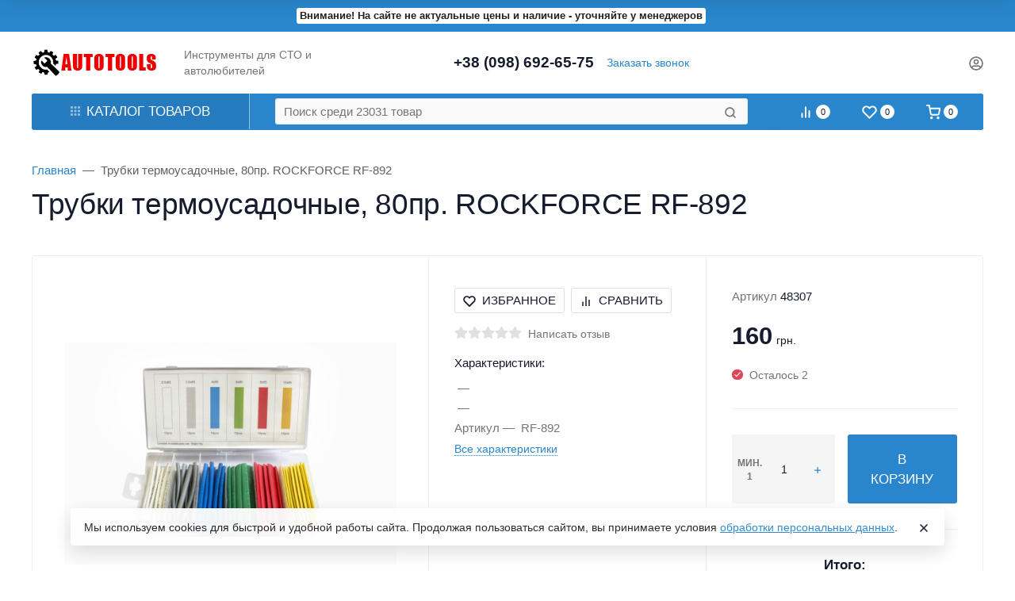

--- FILE ---
content_type: text/html; charset=utf-8
request_url: https://autotools.in.ua/product/trubki-termousadochnye-80pr-rockforce-rf-892/reviews/?_=1769024181119
body_size: 71247
content:
<!DOCTYPE html><html class="native btn_uppercase btn_ripple easyweb-ahead-theme font_size_17 headings_weight_medium" lang="ru"><head><title>Трубки термоусадочные, 80пр. ROCKFORCE RF-892 отзывы</title><meta http-equiv="Content-Type" content="text/html; charset=utf-8"/><meta http-equiv="x-ua-compatible" content="IE=edge"/><meta name="viewport" content="width=device-width, initial-scale=1, shrink-to-fit=no"><meta name="format-detection" content="telephone=no"/><meta name="theme-color" content="#2986cc"><meta name="keywords" content="Трубки термоусадочные, 80пр. ROCKFORCE RF-892, Отзывы"/><meta name="description" content=""/><link rel="canonical" href="https://autotools.in.ua/product/trubki-termousadochnye-80pr-rockforce-rf-892/reviews/"/><link rel="shortcut icon" href="/favicon.ico"/><style>:root {--default: #2986cc;--default-hover-link: hsl(206,67%,40.8%);--default-hover-background: hsl(206,67%,44.4%);--default-hover-border: hsl(206,67%,43.2%);--default-active-background: hsl(206,67%,43.2%);--default-active-border: hsl(206,67%,42%);--default-soft-background: hsla(206,67%,44.4%, 0.1);--default-soft-hover-background: hsla(206,67%,44.4%, 0.15);--default-scroll: hsla(206,67%,44.4%, 0.65);--default-logo-1: hsl(206,67%,38.4%);}</style><script>window.waTheme = {};window.waTheme.theme_id = "ahead";window.waTheme.site_url = "/";window.waTheme.app_id = "shop";window.waTheme.app_url = "/";window.waTheme.isMobileCookie = !!"1";window.waTheme.isMobile = !!"";window.waTheme.backend_url = "/webasyst/";window.waTheme.login_url_escaped = "/login/";window.waTheme.vote_url = "/my/";window.waTheme.follow_url = "/my/";window.waTheme.cartUrl = "/cart/";window.waTheme.cart_items = [];window.waTheme.compare_url = "/compare/";window.waTheme.compare_text = "Сравнение выбранных продуктов";window.waTheme.curreny_info = {"code":"UAH","sign":"\u0433\u0440\u043d.","sign_html":"\u0433\u0440\u043d.","sign_position":1,"sign_delim":" ","decimal_point":",","frac_digits":"2","thousands_sep":" "};window.waTheme.theme_real_url = "/wa-data/public/site/themes/ahead/";window.waTheme.theme_url = "/wa-data/public/site/themes/ahead/";window.waTheme.active_theme_url = "/wa-data/public/shop/themes/ahead/";window.waTheme.locale = "ru";window.waTheme.product_add_notice = "modal";window.waTheme.added2cart_label = "В корзине";window.waTheme.google_font = "undefined";window.waTheme.login_modal = "1";window.waTheme.version = "2024.1.1";window.waTheme.maxPostSize = "104857600";window.waTheme.maxFileSize = "104857600";window.waTheme.maxPostSizeMb = "102400";window.waTheme.maxFileSizeMb = "102400";window.waTheme.locales = {'files_limit': "\u041c\u043e\u0436\u043d\u043e \u0437\u0430\u0433\u0440\u0443\u0437\u0438\u0442\u044c \u043d\u0435 \u0431\u043e\u043b\u044c\u0448\u0435 10 \u0444\u043e\u0442\u043e\u0433\u0440\u0430\u0444\u0438\u0439.",'file_type': "Unsupported image type. Use PNG, GIF and JPEG image files only.",'post_size': "\u041e\u0431\u0449\u0438\u0439 \u0440\u0430\u0437\u043c\u0435\u0440 \u0432\u044b\u0431\u0440\u0430\u043d\u043d\u044b\u0445 \u0444\u0430\u0439\u043b\u043e\u0432 \u043d\u0435 \u0434\u043e\u043b\u0436\u0435\u043d \u043f\u0440\u0435\u0432\u044b\u0448\u0430\u0442\u044c" + " " + 102400 + "\u041a\u0411" + ".",'file_size': "\u0420\u0430\u0437\u043c\u0435\u0440 \u043a\u0430\u0436\u0434\u043e\u0433\u043e \u0444\u0430\u0439\u043b\u0430 \u043d\u0435 \u0434\u043e\u043b\u0436\u0435\u043d \u043f\u0440\u0435\u0432\u044b\u0448\u0430\u0442\u044c" + " " + 102400 + "\u041a\u0411" + ".",'add2cart': "В корзину",'added2cart': "В корзине",'back': "Назад",'to_compare': "К сравнению",'in_compare': "В списке сравнения",'added': "Добавлен",'buy': "Купить",'to_cart': "Перейти в корзину",'back_to_shop': "Продолжить покупки",'icon_copyed': "Иконка скопирована",'log_in': "Вход в личный кабинет",'product__zero_price': "По запросу",'productPlural': {0: '1 товар',1: "2 товара",2: "0 товаров",},};window.waTheme.user_id = "false";window.waTheme.icons = {'chevronleft': '<svg xmlns="http://www.w3.org/2000/svg" width="24" height="24" viewBox="0 0 24 24" fill="none" stroke="currentColor" stroke-width="2.5" stroke-linecap="round" stroke-linejoin="round" class="feather feather-arrow-left"><line x1="19" y1="12" x2="5" y2="12"></line><polyline points="12 19 5 12 12 5"></polyline></svg>','chevronright': '<svg xmlns="http://www.w3.org/2000/svg" width="24" height="24" viewBox="0 0 24 24" fill="none" stroke="currentColor" stroke-width="2.5" stroke-linecap="round" stroke-linejoin="round" class="feather feather-arrow-right"><line x1="5" y1="12" x2="19" y2="12"></line><polyline points="12 5 19 12 12 19"></polyline></svg>','chevrondown': '<svg xmlns="http://www.w3.org/2000/svg" width="24" height="24" viewBox="0 0 24 24" fill="none" stroke="currentColor" stroke-width="2.5" stroke-linecap="round" stroke-linejoin="round" class="feather feather-chevron-down"><polyline points="6 9 12 15 18 9"></polyline></svg>','x': '<svg xmlns="http://www.w3.org/2000/svg" width="24" height="24" viewBox="0 0 24 24" fill="none" stroke="currentColor" stroke-width="2.5" stroke-linecap="round" stroke-linejoin="round" class="feather feather-x"><line x1="18" y1="6" x2="6" y2="18"></line><line x1="6" y1="6" x2="18" y2="18"></line></svg>','morevertical': '<svg xmlns="http://www.w3.org/2000/svg" width="24" height="24" viewBox="0 0 24 24" fill="none" stroke="currentColor" stroke-width="2.5" stroke-linecap="round" stroke-linejoin="round" class="feather feather-more-horizontal"><circle cx="12" cy="12" r="1"></circle><circle cx="19" cy="12" r="1"></circle><circle cx="5" cy="12" r="1"></circle></svg>','thumbnail': '<svg width="24px" height="24px" viewBox="0 0 24 24" version="1.1" xmlns="http://www.w3.org/2000/svg" xmlns:xlink="http://www.w3.org/1999/xlink"><g stroke="none" stroke-width="1" fill="none" fill-rule="evenodd"><rect x="0" y="0" width="24" height="24"></rect><path d="M5,7 L19,7 C20.1045695,7 21,7.8954305 21,9 L21,17 C21,18.1045695 20.1045695,19 19,19 L5,19 C3.8954305,19 3,18.1045695 3,17 L3,9 C3,7.8954305 3.8954305,7 5,7 Z M12,17 C14.209139,17 16,15.209139 16,13 C16,10.790861 14.209139,9 12,9 C9.790861,9 8,10.790861 8,13 C8,15.209139 9.790861,17 12,17 Z" fill="#335EEA"></path><rect fill="#335EEA" opacity="0.3" x="9" y="4" width="6" height="2" rx="1"></rect><circle fill="#335EEA" opacity="0.3" cx="12" cy="13" r="2"></circle></g></svg>',}</script><link rel="stylesheet" href="/wa-data/public/site/themes/ahead/assets/css/vendors.bundle.min.css?v2024.1.1"><link rel="stylesheet" href="/wa-data/public/site/themes/ahead/assets/css/theme.min.css?v2024.1.1"><script>
  !function(e,t){"object"==typeof module&&"object"==typeof module.exports?module.exports=e.document?t(e,!0):function(e){if(!e.document)throw new Error("jQuery requires a window with a document");return t(e)}:t(e)}("undefined"!=typeof window?window:this,function(C,e){function t(e,t){return t.toUpperCase()}var d=[],h=C.document,c=d.slice,g=d.concat,s=d.push,i=d.indexOf,n={},r=n.toString,m=n.hasOwnProperty,v={},o="1.12.4",k=function(e,t){return new k.fn.init(e,t)},a=/^[\s\uFEFF\xA0]+|[\s\uFEFF\xA0]+$/g,u=/^-ms-/,l=/-([\da-z])/gi;function f(e){var t=!!e&&"length"in e&&e.length,n=k.type(e);return"function"!==n&&!k.isWindow(e)&&("array"===n||0===t||"number"==typeof t&&0<t&&t-1 in e)}k.fn=k.prototype={jquery:o,constructor:k,selector:"",length:0,toArray:function(){return c.call(this)},get:function(e){return null!=e?e<0?this[e+this.length]:this[e]:c.call(this)},pushStack:function(e){var t=k.merge(this.constructor(),e);return t.prevObject=this,t.context=this.context,t},each:function(e){return k.each(this,e)},map:function(n){return this.pushStack(k.map(this,function(e,t){return n.call(e,t,e)}))},slice:function(){return this.pushStack(c.apply(this,arguments))},first:function(){return this.eq(0)},last:function(){return this.eq(-1)},eq:function(e){var t=this.length,n=+e+(e<0?t:0);return this.pushStack(0<=n&&n<t?[this[n]]:[])},end:function(){return this.prevObject||this.constructor()},push:s,sort:d.sort,splice:d.splice},k.extend=k.fn.extend=function(){var e,t,n,r,i,o,a=arguments[0]||{},s=1,u=arguments.length,l=!1;for("boolean"==typeof a&&(l=a,a=arguments[s]||{},s++),"object"==typeof a||k.isFunction(a)||(a={}),s===u&&(a=this,s--);s<u;s++)if(null!=(i=arguments[s]))for(r in i)e=a[r],a!==(n=i[r])&&(l&&n&&(k.isPlainObject(n)||(t=k.isArray(n)))?(o=t?(t=!1,e&&k.isArray(e)?e:[]):e&&k.isPlainObject(e)?e:{},a[r]=k.extend(l,o,n)):void 0!==n&&(a[r]=n));return a},k.extend({expando:"jQuery"+(o+Math.random()).replace(/\D/g,""),isReady:!0,error:function(e){throw new Error(e)},noop:function(){},isFunction:function(e){return"function"===k.type(e)},isArray:Array.isArray||function(e){return"array"===k.type(e)},isWindow:function(e){return null!=e&&e==e.window},isNumeric:function(e){var t=e&&e.toString();return!k.isArray(e)&&0<=t-parseFloat(t)+1},isEmptyObject:function(e){var t;for(t in e)return!1;return!0},isPlainObject:function(e){var t;if(!e||"object"!==k.type(e)||e.nodeType||k.isWindow(e))return!1;try{if(e.constructor&&!m.call(e,"constructor")&&!m.call(e.constructor.prototype,"isPrototypeOf"))return!1}catch(e){return!1}if(!v.ownFirst)for(t in e)return m.call(e,t);for(t in e);return void 0===t||m.call(e,t)},type:function(e){return null==e?e+"":"object"==typeof e||"function"==typeof e?n[r.call(e)]||"object":typeof e},globalEval:function(e){e&&k.trim(e)&&(C.execScript||function(e){C.eval.call(C,e)})(e)},camelCase:function(e){return e.replace(u,"ms-").replace(l,t)},nodeName:function(e,t){return e.nodeName&&e.nodeName.toLowerCase()===t.toLowerCase()},each:function(e,t){var n,r=0;if(f(e))for(n=e.length;r<n&&!1!==t.call(e[r],r,e[r]);r++);else for(r in e)if(!1===t.call(e[r],r,e[r]))break;return e},trim:function(e){return null==e?"":(e+"").replace(a,"")},makeArray:function(e,t){var n=t||[];return null!=e&&(f(Object(e))?k.merge(n,"string"==typeof e?[e]:e):s.call(n,e)),n},inArray:function(e,t,n){var r;if(t){if(i)return i.call(t,e,n);for(r=t.length,n=n?n<0?Math.max(0,r+n):n:0;n<r;n++)if(n in t&&t[n]===e)return n}return-1},merge:function(e,t){for(var n=+t.length,r=0,i=e.length;r<n;)e[i++]=t[r++];if(n!=n)for(;void 0!==t[r];)e[i++]=t[r++];return e.length=i,e},grep:function(e,t,n){for(var r=[],i=0,o=e.length,a=!n;i<o;i++)!t(e[i],i)!=a&&r.push(e[i]);return r},map:function(e,t,n){var r,i,o=0,a=[];if(f(e))for(r=e.length;o<r;o++)null!=(i=t(e[o],o,n))&&a.push(i);else for(o in e)null!=(i=t(e[o],o,n))&&a.push(i);return g.apply([],a)},guid:1,proxy:function(e,t){var n,r,i;if("string"==typeof t&&(i=e[t],t=e,e=i),k.isFunction(e))return n=c.call(arguments,2),(r=function(){return e.apply(t||this,n.concat(c.call(arguments)))}).guid=e.guid=e.guid||k.guid++,r},now:function(){return+new Date},support:v}),"function"==typeof Symbol&&(k.fn[Symbol.iterator]=d[Symbol.iterator]),k.each("Boolean Number String Function Array Date RegExp Object Error Symbol".split(" "),function(e,t){n["[object "+t+"]"]=t.toLowerCase()});var p=function(n){function d(e,t,n){var r="0x"+t-65536;return r!=r||n?t:r<0?String.fromCharCode(65536+r):String.fromCharCode(r>>10|55296,1023&r|56320)}function i(){T()}var e,h,b,o,a,g,f,m,w,u,l,T,C,s,k,v,c,p,y,N="sizzle"+1*new Date,x=n.document,E=0,r=0,S=ie(),j=ie(),A=ie(),D=function(e,t){return e===t&&(l=!0),0},L={}.hasOwnProperty,t=[],H=t.pop,q=t.push,M=t.push,O=t.slice,F=function(e,t){for(var n=0,r=e.length;n<r;n++)if(e[n]===t)return n;return-1},_="checked|selected|async|autofocus|autoplay|controls|defer|disabled|hidden|ismap|loop|multiple|open|readonly|required|scoped",R="[\\x20\\t\\r\\n\\f]",P="(?:\\\\.|[\\w-]|[^\\x00-\\xa0])+",B="\\["+R+"*("+P+")(?:"+R+"*([*^$|!~]?=)"+R+"*(?:'((?:\\\\.|[^\\\\'])*)'|\"((?:\\\\.|[^\\\\\"])*)\"|("+P+"))|)"+R+"*\\]",W=":("+P+")(?:\\((('((?:\\\\.|[^\\\\'])*)'|\"((?:\\\\.|[^\\\\\"])*)\")|((?:\\\\.|[^\\\\()[\\]]|"+B+")*)|.*)\\)|)",I=new RegExp(R+"+","g"),$=new RegExp("^"+R+"+|((?:^|[^\\\\])(?:\\\\.)*)"+R+"+$","g"),z=new RegExp("^"+R+"*,"+R+"*"),Q=new RegExp("^"+R+"*([>+~]|"+R+")"+R+"*"),X=new RegExp("="+R+"*([^\\]'\"]*?)"+R+"*\\]","g"),U=new RegExp(W),J=new RegExp("^"+P+"$"),V={ID:new RegExp("^#("+P+")"),CLASS:new RegExp("^\\.("+P+")"),TAG:new RegExp("^("+P+"|[*])"),ATTR:new RegExp("^"+B),PSEUDO:new RegExp("^"+W),CHILD:new RegExp("^:(only|first|last|nth|nth-last)-(child|of-type)(?:\\("+R+"*(even|odd|(([+-]|)(\\d*)n|)"+R+"*(?:([+-]|)"+R+"*(\\d+)|))"+R+"*\\)|)","i"),bool:new RegExp("^(?:"+_+")$","i"),needsContext:new RegExp("^"+R+"*[>+~]|:(even|odd|eq|gt|lt|nth|first|last)(?:\\("+R+"*((?:-\\d)?\\d*)"+R+"*\\)|)(?=[^-]|$)","i")},G=/^(?:input|select|textarea|button)$/i,Y=/^h\d$/i,K=/^[^{]+\{\s*\[native \w/,Z=/^(?:#([\w-]+)|(\w+)|\.([\w-]+))$/,ee=/[+~]/,te=/'|\\/g,ne=new RegExp("\\\\([\\da-f]{1,6}"+R+"?|("+R+")|.)","ig");try{M.apply(t=O.call(x.childNodes),x.childNodes),t[x.childNodes.length].nodeType}catch(e){M={apply:t.length?function(e,t){q.apply(e,O.call(t))}:function(e,t){for(var n=e.length,r=0;e[n++]=t[r++];);e.length=n-1}}}function re(e,t,n,r){var i,o,a,s,u,l,c,d,f=t&&t.ownerDocument,p=t?t.nodeType:9;if(n=n||[],"string"!=typeof e||!e||1!==p&&9!==p&&11!==p)return n;if(!r&&((t?t.ownerDocument||t:x)!==C&&T(t),t=t||C,k)){if(11!==p&&(l=Z.exec(e)))if(i=l[1]){if(9===p){if(!(a=t.getElementById(i)))return n;if(a.id===i)return n.push(a),n}else if(f&&(a=f.getElementById(i))&&y(t,a)&&a.id===i)return n.push(a),n}else{if(l[2])return M.apply(n,t.getElementsByTagName(e)),n;if((i=l[3])&&h.getElementsByClassName&&t.getElementsByClassName)return M.apply(n,t.getElementsByClassName(i)),n}if(h.qsa&&!A[e+" "]&&(!v||!v.test(e))){if(1!==p)f=t,d=e;else if("object"!==t.nodeName.toLowerCase()){for((s=t.getAttribute("id"))?s=s.replace(te,"\\$&"):t.setAttribute("id",s=N),o=(c=g(e)).length,u=J.test(s)?"#"+s:"[id='"+s+"']";o--;)c[o]=u+" "+he(c[o]);d=c.join(","),f=ee.test(e)&&fe(t.parentNode)||t}if(d)try{return M.apply(n,f.querySelectorAll(d)),n}catch(e){}finally{s===N&&t.removeAttribute("id")}}}return m(e.replace($,"$1"),t,n,r)}function ie(){var r=[];return function e(t,n){return r.push(t+" ")>b.cacheLength&&delete e[r.shift()],e[t+" "]=n}}function oe(e){return e[N]=!0,e}function ae(e){var t=C.createElement("div");try{return!!e(t)}catch(e){return!1}finally{t.parentNode&&t.parentNode.removeChild(t),t=null}}function se(e,t){for(var n=e.split("|"),r=n.length;r--;)b.attrHandle[n[r]]=t}function ue(e,t){var n=t&&e,r=n&&1===e.nodeType&&1===t.nodeType&&(~t.sourceIndex||1<<31)-(~e.sourceIndex||1<<31);if(r)return r;if(n)for(;n=n.nextSibling;)if(n===t)return-1;return e?1:-1}function le(t){return function(e){return"input"===e.nodeName.toLowerCase()&&e.type===t}}function ce(n){return function(e){var t=e.nodeName.toLowerCase();return("input"===t||"button"===t)&&e.type===n}}function de(a){return oe(function(o){return o=+o,oe(function(e,t){for(var n,r=a([],e.length,o),i=r.length;i--;)e[n=r[i]]&&(e[n]=!(t[n]=e[n]))})})}function fe(e){return e&&void 0!==e.getElementsByTagName&&e}for(e in h=re.support={},a=re.isXML=function(e){var t=e&&(e.ownerDocument||e).documentElement;return!!t&&"HTML"!==t.nodeName},T=re.setDocument=function(e){var t,n,r=e?e.ownerDocument||e:x;return r!==C&&9===r.nodeType&&r.documentElement&&(s=(C=r).documentElement,k=!a(C),(n=C.defaultView)&&n.top!==n&&(n.addEventListener?n.addEventListener("unload",i,!1):n.attachEvent&&n.attachEvent("onunload",i)),h.attributes=ae(function(e){return e.className="i",!e.getAttribute("className")}),h.getElementsByTagName=ae(function(e){return e.appendChild(C.createComment("")),!e.getElementsByTagName("*").length}),h.getElementsByClassName=K.test(C.getElementsByClassName),h.getById=ae(function(e){return s.appendChild(e).id=N,!C.getElementsByName||!C.getElementsByName(N).length}),h.getById?(b.find.ID=function(e,t){if(void 0!==t.getElementById&&k){var n=t.getElementById(e);return n?[n]:[]}},b.filter.ID=function(e){var t=e.replace(ne,d);return function(e){return e.getAttribute("id")===t}}):(delete b.find.ID,b.filter.ID=function(e){var n=e.replace(ne,d);return function(e){var t=void 0!==e.getAttributeNode&&e.getAttributeNode("id");return t&&t.value===n}}),b.find.TAG=h.getElementsByTagName?function(e,t){return void 0!==t.getElementsByTagName?t.getElementsByTagName(e):h.qsa?t.querySelectorAll(e):void 0}:function(e,t){var n,r=[],i=0,o=t.getElementsByTagName(e);if("*"!==e)return o;for(;n=o[i++];)1===n.nodeType&&r.push(n);return r},b.find.CLASS=h.getElementsByClassName&&function(e,t){if(void 0!==t.getElementsByClassName&&k)return t.getElementsByClassName(e)},c=[],v=[],(h.qsa=K.test(C.querySelectorAll))&&(ae(function(e){s.appendChild(e).innerHTML="<a id='"+N+"'></a><select id='"+N+"-\r\\' msallowcapture=''><option selected=''></option></select>",e.querySelectorAll("[msallowcapture^='']").length&&v.push("[*^$]="+R+"*(?:''|\"\")"),e.querySelectorAll("[selected]").length||v.push("\\["+R+"*(?:value|"+_+")"),e.querySelectorAll("[id~="+N+"-]").length||v.push("~="),e.querySelectorAll(":checked").length||v.push(":checked"),e.querySelectorAll("a#"+N+"+*").length||v.push(".#.+[+~]")}),ae(function(e){var t=C.createElement("input");t.setAttribute("type","hidden"),e.appendChild(t).setAttribute("name","D"),e.querySelectorAll("[name=d]").length&&v.push("name"+R+"*[*^$|!~]?="),e.querySelectorAll(":enabled").length||v.push(":enabled",":disabled"),e.querySelectorAll("*,:x"),v.push(",.*:")})),(h.matchesSelector=K.test(p=s.matches||s.webkitMatchesSelector||s.mozMatchesSelector||s.oMatchesSelector||s.msMatchesSelector))&&ae(function(e){h.disconnectedMatch=p.call(e,"div"),p.call(e,"[s!='']:x"),c.push("!=",W)}),v=v.length&&new RegExp(v.join("|")),c=c.length&&new RegExp(c.join("|")),t=K.test(s.compareDocumentPosition),y=t||K.test(s.contains)?function(e,t){var n=9===e.nodeType?e.documentElement:e,r=t&&t.parentNode;return e===r||!(!r||1!==r.nodeType||!(n.contains?n.contains(r):e.compareDocumentPosition&&16&e.compareDocumentPosition(r)))}:function(e,t){if(t)for(;t=t.parentNode;)if(t===e)return!0;return!1},D=t?function(e,t){if(e===t)return l=!0,0;var n=!e.compareDocumentPosition-!t.compareDocumentPosition;return n||(1&(n=(e.ownerDocument||e)===(t.ownerDocument||t)?e.compareDocumentPosition(t):1)||!h.sortDetached&&t.compareDocumentPosition(e)===n?e===C||e.ownerDocument===x&&y(x,e)?-1:t===C||t.ownerDocument===x&&y(x,t)?1:u?F(u,e)-F(u,t):0:4&n?-1:1)}:function(e,t){if(e===t)return l=!0,0;var n,r=0,i=e.parentNode,o=t.parentNode,a=[e],s=[t];if(!i||!o)return e===C?-1:t===C?1:i?-1:o?1:u?F(u,e)-F(u,t):0;if(i===o)return ue(e,t);for(n=e;n=n.parentNode;)a.unshift(n);for(n=t;n=n.parentNode;)s.unshift(n);for(;a[r]===s[r];)r++;return r?ue(a[r],s[r]):a[r]===x?-1:s[r]===x?1:0}),C},re.matches=function(e,t){return re(e,null,null,t)},re.matchesSelector=function(e,t){if((e.ownerDocument||e)!==C&&T(e),t=t.replace(X,"='$1']"),h.matchesSelector&&k&&!A[t+" "]&&(!c||!c.test(t))&&(!v||!v.test(t)))try{var n=p.call(e,t);if(n||h.disconnectedMatch||e.document&&11!==e.document.nodeType)return n}catch(e){}return 0<re(t,C,null,[e]).length},re.contains=function(e,t){return(e.ownerDocument||e)!==C&&T(e),y(e,t)},re.attr=function(e,t){(e.ownerDocument||e)!==C&&T(e);var n=b.attrHandle[t.toLowerCase()],r=n&&L.call(b.attrHandle,t.toLowerCase())?n(e,t,!k):void 0;return void 0!==r?r:h.attributes||!k?e.getAttribute(t):(r=e.getAttributeNode(t))&&r.specified?r.value:null},re.error=function(e){throw new Error("Syntax error, unrecognized expression: "+e)},re.uniqueSort=function(e){var t,n=[],r=0,i=0;if(l=!h.detectDuplicates,u=!h.sortStable&&e.slice(0),e.sort(D),l){for(;t=e[i++];)t===e[i]&&(r=n.push(i));for(;r--;)e.splice(n[r],1)}return u=null,e},o=re.getText=function(e){var t,n="",r=0,i=e.nodeType;if(i){if(1===i||9===i||11===i){if("string"==typeof e.textContent)return e.textContent;for(e=e.firstChild;e;e=e.nextSibling)n+=o(e)}else if(3===i||4===i)return e.nodeValue}else for(;t=e[r++];)n+=o(t);return n},(b=re.selectors={cacheLength:50,createPseudo:oe,match:V,attrHandle:{},find:{},relative:{">":{dir:"parentNode",first:!0}," ":{dir:"parentNode"},"+":{dir:"previousSibling",first:!0},"~":{dir:"previousSibling"}},preFilter:{ATTR:function(e){return e[1]=e[1].replace(ne,d),e[3]=(e[3]||e[4]||e[5]||"").replace(ne,d),"~="===e[2]&&(e[3]=" "+e[3]+" "),e.slice(0,4)},CHILD:function(e){return e[1]=e[1].toLowerCase(),"nth"===e[1].slice(0,3)?(e[3]||re.error(e[0]),e[4]=+(e[4]?e[5]+(e[6]||1):2*("even"===e[3]||"odd"===e[3])),e[5]=+(e[7]+e[8]||"odd"===e[3])):e[3]&&re.error(e[0]),e},PSEUDO:function(e){var t,n=!e[6]&&e[2];return V.CHILD.test(e[0])?null:(e[3]?e[2]=e[4]||e[5]||"":n&&U.test(n)&&(t=g(n,!0))&&(t=n.indexOf(")",n.length-t)-n.length)&&(e[0]=e[0].slice(0,t),e[2]=n.slice(0,t)),e.slice(0,3))}},filter:{TAG:function(e){var t=e.replace(ne,d).toLowerCase();return"*"===e?function(){return!0}:function(e){return e.nodeName&&e.nodeName.toLowerCase()===t}},CLASS:function(e){var t=S[e+" "];return t||(t=new RegExp("(^|"+R+")"+e+"("+R+"|$)"))&&S(e,function(e){return t.test("string"==typeof e.className&&e.className||void 0!==e.getAttribute&&e.getAttribute("class")||"")})},ATTR:function(n,r,i){return function(e){var t=re.attr(e,n);return null==t?"!="===r:!r||(t+="","="===r?t===i:"!="===r?t!==i:"^="===r?i&&0===t.indexOf(i):"*="===r?i&&-1<t.indexOf(i):"$="===r?i&&t.slice(-i.length)===i:"~="===r?-1<(" "+t.replace(I," ")+" ").indexOf(i):"|="===r&&(t===i||t.slice(0,i.length+1)===i+"-"))}},CHILD:function(h,e,t,g,m){var v="nth"!==h.slice(0,3),y="last"!==h.slice(-4),x="of-type"===e;return 1===g&&0===m?function(e){return!!e.parentNode}:function(e,t,n){var r,i,o,a,s,u,l=v!=y?"nextSibling":"previousSibling",c=e.parentNode,d=x&&e.nodeName.toLowerCase(),f=!n&&!x,p=!1;if(c){if(v){for(;l;){for(a=e;a=a[l];)if(x?a.nodeName.toLowerCase()===d:1===a.nodeType)return!1;u=l="only"===h&&!u&&"nextSibling"}return!0}if(u=[y?c.firstChild:c.lastChild],y&&f){for(p=(s=(r=(i=(o=(a=c)[N]||(a[N]={}))[a.uniqueID]||(o[a.uniqueID]={}))[h]||[])[0]===E&&r[1])&&r[2],a=s&&c.childNodes[s];a=++s&&a&&a[l]||(p=s=0)||u.pop();)if(1===a.nodeType&&++p&&a===e){i[h]=[E,s,p];break}}else if(f&&(p=s=(r=(i=(o=(a=e)[N]||(a[N]={}))[a.uniqueID]||(o[a.uniqueID]={}))[h]||[])[0]===E&&r[1]),!1===p)for(;(a=++s&&a&&a[l]||(p=s=0)||u.pop())&&((x?a.nodeName.toLowerCase()!==d:1!==a.nodeType)||!++p||(f&&((i=(o=a[N]||(a[N]={}))[a.uniqueID]||(o[a.uniqueID]={}))[h]=[E,p]),a!==e)););return(p-=m)===g||p%g==0&&0<=p/g}}},PSEUDO:function(e,o){var t,a=b.pseudos[e]||b.setFilters[e.toLowerCase()]||re.error("unsupported pseudo: "+e);return a[N]?a(o):1<a.length?(t=[e,e,"",o],b.setFilters.hasOwnProperty(e.toLowerCase())?oe(function(e,t){for(var n,r=a(e,o),i=r.length;i--;)e[n=F(e,r[i])]=!(t[n]=r[i])}):function(e){return a(e,0,t)}):a}},pseudos:{not:oe(function(e){var r=[],i=[],s=f(e.replace($,"$1"));return s[N]?oe(function(e,t,n,r){for(var i,o=s(e,null,r,[]),a=e.length;a--;)(i=o[a])&&(e[a]=!(t[a]=i))}):function(e,t,n){return r[0]=e,s(r,null,n,i),r[0]=null,!i.pop()}}),has:oe(function(t){return function(e){return 0<re(t,e).length}}),contains:oe(function(t){return t=t.replace(ne,d),function(e){return-1<(e.textContent||e.innerText||o(e)).indexOf(t)}}),lang:oe(function(n){return J.test(n||"")||re.error("unsupported lang: "+n),n=n.replace(ne,d).toLowerCase(),function(e){var t;do{if(t=k?e.lang:e.getAttribute("xml:lang")||e.getAttribute("lang"))return(t=t.toLowerCase())===n||0===t.indexOf(n+"-")}while((e=e.parentNode)&&1===e.nodeType);return!1}}),target:function(e){var t=n.location&&n.location.hash;return t&&t.slice(1)===e.id},root:function(e){return e===s},focus:function(e){return e===C.activeElement&&(!C.hasFocus||C.hasFocus())&&!!(e.type||e.href||~e.tabIndex)},enabled:function(e){return!1===e.disabled},disabled:function(e){return!0===e.disabled},checked:function(e){var t=e.nodeName.toLowerCase();return"input"===t&&!!e.checked||"option"===t&&!!e.selected},selected:function(e){return e.parentNode&&e.parentNode.selectedIndex,!0===e.selected},empty:function(e){for(e=e.firstChild;e;e=e.nextSibling)if(e.nodeType<6)return!1;return!0},parent:function(e){return!b.pseudos.empty(e)},header:function(e){return Y.test(e.nodeName)},input:function(e){return G.test(e.nodeName)},button:function(e){var t=e.nodeName.toLowerCase();return"input"===t&&"button"===e.type||"button"===t},text:function(e){var t;return"input"===e.nodeName.toLowerCase()&&"text"===e.type&&(null==(t=e.getAttribute("type"))||"text"===t.toLowerCase())},first:de(function(){return[0]}),last:de(function(e,t){return[t-1]}),eq:de(function(e,t,n){return[n<0?n+t:n]}),even:de(function(e,t){for(var n=0;n<t;n+=2)e.push(n);return e}),odd:de(function(e,t){for(var n=1;n<t;n+=2)e.push(n);return e}),lt:de(function(e,t,n){for(var r=n<0?n+t:n;0<=--r;)e.push(r);return e}),gt:de(function(e,t,n){for(var r=n<0?n+t:n;++r<t;)e.push(r);return e})}}).pseudos.nth=b.pseudos.eq,{radio:!0,checkbox:!0,file:!0,password:!0,image:!0})b.pseudos[e]=le(e);for(e in{submit:!0,reset:!0})b.pseudos[e]=ce(e);function pe(){}function he(e){for(var t=0,n=e.length,r="";t<n;t++)r+=e[t].value;return r}function ge(s,e,t){var u=e.dir,l=t&&"parentNode"===u,c=r++;return e.first?function(e,t,n){for(;e=e[u];)if(1===e.nodeType||l)return s(e,t,n)}:function(e,t,n){var r,i,o,a=[E,c];if(n){for(;e=e[u];)if((1===e.nodeType||l)&&s(e,t,n))return!0}else for(;e=e[u];)if(1===e.nodeType||l){if((r=(i=(o=e[N]||(e[N]={}))[e.uniqueID]||(o[e.uniqueID]={}))[u])&&r[0]===E&&r[1]===c)return a[2]=r[2];if((i[u]=a)[2]=s(e,t,n))return!0}}}function me(i){return 1<i.length?function(e,t,n){for(var r=i.length;r--;)if(!i[r](e,t,n))return!1;return!0}:i[0]}function ve(e,t,n,r,i){for(var o,a=[],s=0,u=e.length,l=null!=t;s<u;s++)(o=e[s])&&(n&&!n(o,r,i)||(a.push(o),l&&t.push(s)));return a}function ye(p,h,g,m,v,e){return m&&!m[N]&&(m=ye(m)),v&&!v[N]&&(v=ye(v,e)),oe(function(e,t,n,r){var i,o,a,s=[],u=[],l=t.length,c=e||function(e,t,n){for(var r=0,i=t.length;r<i;r++)re(e,t[r],n);return n}(h||"*",n.nodeType?[n]:n,[]),d=!p||!e&&h?c:ve(c,s,p,n,r),f=g?v||(e?p:l||m)?[]:t:d;if(g&&g(d,f,n,r),m)for(i=ve(f,u),m(i,[],n,r),o=i.length;o--;)(a=i[o])&&(f[u[o]]=!(d[u[o]]=a));if(e){if(v||p){if(v){for(i=[],o=f.length;o--;)(a=f[o])&&i.push(d[o]=a);v(null,f=[],i,r)}for(o=f.length;o--;)(a=f[o])&&-1<(i=v?F(e,a):s[o])&&(e[i]=!(t[i]=a))}}else f=ve(f===t?f.splice(l,f.length):f),v?v(null,t,f,r):M.apply(t,f)})}function xe(e){for(var i,t,n,r=e.length,o=b.relative[e[0].type],a=o||b.relative[" "],s=o?1:0,u=ge(function(e){return e===i},a,!0),l=ge(function(e){return-1<F(i,e)},a,!0),c=[function(e,t,n){var r=!o&&(n||t!==w)||((i=t).nodeType?u(e,t,n):l(e,t,n));return i=null,r}];s<r;s++)if(t=b.relative[e[s].type])c=[ge(me(c),t)];else{if((t=b.filter[e[s].type].apply(null,e[s].matches))[N]){for(n=++s;n<r&&!b.relative[e[n].type];n++);return ye(1<s&&me(c),1<s&&he(e.slice(0,s-1).concat({value:" "===e[s-2].type?"*":""})).replace($,"$1"),t,s<n&&xe(e.slice(s,n)),n<r&&xe(e=e.slice(n)),n<r&&he(e))}c.push(t)}return me(c)}function be(m,v){function e(e,t,n,r,i){var o,a,s,u=0,l="0",c=e&&[],d=[],f=w,p=e||x&&b.find.TAG("*",i),h=E+=null==f?1:Math.random()||.1,g=p.length;for(i&&(w=t===C||t||i);l!==g&&null!=(o=p[l]);l++){if(x&&o){for(a=0,t||o.ownerDocument===C||(T(o),n=!k);s=m[a++];)if(s(o,t||C,n)){r.push(o);break}i&&(E=h)}y&&((o=!s&&o)&&u--,e&&c.push(o))}if(u+=l,y&&l!==u){for(a=0;s=v[a++];)s(c,d,t,n);if(e){if(0<u)for(;l--;)c[l]||d[l]||(d[l]=H.call(r));d=ve(d)}M.apply(r,d),i&&!e&&0<d.length&&1<u+v.length&&re.uniqueSort(r)}return i&&(E=h,w=f),c}var y=0<v.length,x=0<m.length;return y?oe(e):e}return pe.prototype=b.filters=b.pseudos,b.setFilters=new pe,g=re.tokenize=function(e,t){var n,r,i,o,a,s,u,l=j[e+" "];if(l)return t?0:l.slice(0);for(a=e,s=[],u=b.preFilter;a;){for(o in n&&!(r=z.exec(a))||(r&&(a=a.slice(r[0].length)||a),s.push(i=[])),n=!1,(r=Q.exec(a))&&(n=r.shift(),i.push({value:n,type:r[0].replace($," ")}),a=a.slice(n.length)),b.filter)!(r=V[o].exec(a))||u[o]&&!(r=u[o](r))||(n=r.shift(),i.push({value:n,type:o,matches:r}),a=a.slice(n.length));if(!n)break}return t?a.length:a?re.error(e):j(e,s).slice(0)},f=re.compile=function(e,t){var n,r=[],i=[],o=A[e+" "];if(!o){for(n=(t=t||g(e)).length;n--;)(o=xe(t[n]))[N]?r.push(o):i.push(o);(o=A(e,be(i,r))).selector=e}return o},m=re.select=function(e,t,n,r){var i,o,a,s,u,l="function"==typeof e&&e,c=!r&&g(e=l.selector||e);if(n=n||[],1===c.length){if(2<(o=c[0]=c[0].slice(0)).length&&"ID"===(a=o[0]).type&&h.getById&&9===t.nodeType&&k&&b.relative[o[1].type]){if(!(t=(b.find.ID(a.matches[0].replace(ne,d),t)||[])[0]))return n;l&&(t=t.parentNode),e=e.slice(o.shift().value.length)}for(i=V.needsContext.test(e)?0:o.length;i--&&(a=o[i],!b.relative[s=a.type]);)if((u=b.find[s])&&(r=u(a.matches[0].replace(ne,d),ee.test(o[0].type)&&fe(t.parentNode)||t))){if(o.splice(i,1),!(e=r.length&&he(o)))return M.apply(n,r),n;break}}return(l||f(e,c))(r,t,!k,n,!t||ee.test(e)&&fe(t.parentNode)||t),n},h.sortStable=N.split("").sort(D).join("")===N,h.detectDuplicates=!!l,T(),h.sortDetached=ae(function(e){return 1&e.compareDocumentPosition(C.createElement("div"))}),ae(function(e){return e.innerHTML="<a href='#'></a>","#"===e.firstChild.getAttribute("href")})||se("type|href|height|width",function(e,t,n){if(!n)return e.getAttribute(t,"type"===t.toLowerCase()?1:2)}),h.attributes&&ae(function(e){return e.innerHTML="<input/>",e.firstChild.setAttribute("value",""),""===e.firstChild.getAttribute("value")})||se("value",function(e,t,n){if(!n&&"input"===e.nodeName.toLowerCase())return e.defaultValue}),ae(function(e){return null==e.getAttribute("disabled")})||se(_,function(e,t,n){var r;if(!n)return!0===e[t]?t.toLowerCase():(r=e.getAttributeNode(t))&&r.specified?r.value:null}),re}(C);k.find=p,k.expr=p.selectors,k.expr[":"]=k.expr.pseudos,k.uniqueSort=k.unique=p.uniqueSort,k.text=p.getText,k.isXMLDoc=p.isXML,k.contains=p.contains;function y(e,t,n){for(var r=[],i=void 0!==n;(e=e[t])&&9!==e.nodeType;)if(1===e.nodeType){if(i&&k(e).is(n))break;r.push(e)}return r}function x(e,t){for(var n=[];e;e=e.nextSibling)1===e.nodeType&&e!==t&&n.push(e);return n}var b=k.expr.match.needsContext,w=/^<([\w-]+)\s*\/?>(?:<\/\1>|)$/,T=/^.[^:#\[\.,]*$/;function N(e,n,r){if(k.isFunction(n))return k.grep(e,function(e,t){return!!n.call(e,t,e)!==r});if(n.nodeType)return k.grep(e,function(e){return e===n!==r});if("string"==typeof n){if(T.test(n))return k.filter(n,e,r);n=k.filter(n,e)}return k.grep(e,function(e){return-1<k.inArray(e,n)!==r})}k.filter=function(e,t,n){var r=t[0];return n&&(e=":not("+e+")"),1===t.length&&1===r.nodeType?k.find.matchesSelector(r,e)?[r]:[]:k.find.matches(e,k.grep(t,function(e){return 1===e.nodeType}))},k.fn.extend({find:function(e){var t,n=[],r=this,i=r.length;if("string"!=typeof e)return this.pushStack(k(e).filter(function(){for(t=0;t<i;t++)if(k.contains(r[t],this))return!0}));for(t=0;t<i;t++)k.find(e,r[t],n);return(n=this.pushStack(1<i?k.unique(n):n)).selector=this.selector?this.selector+" "+e:e,n},filter:function(e){return this.pushStack(N(this,e||[],!1))},not:function(e){return this.pushStack(N(this,e||[],!0))},is:function(e){return!!N(this,"string"==typeof e&&b.test(e)?k(e):e||[],!1).length}});var E,S=/^(?:\s*(<[\w\W]+>)[^>]*|#([\w-]*))$/;(k.fn.init=function(e,t,n){var r,i;if(!e)return this;if(n=n||E,"string"!=typeof e)return e.nodeType?(this.context=this[0]=e,this.length=1,this):k.isFunction(e)?void 0!==n.ready?n.ready(e):e(k):(void 0!==e.selector&&(this.selector=e.selector,this.context=e.context),k.makeArray(e,this));if(!(r="<"===e.charAt(0)&&">"===e.charAt(e.length-1)&&3<=e.length?[null,e,null]:S.exec(e))||!r[1]&&t)return!t||t.jquery?(t||n).find(e):this.constructor(t).find(e);if(r[1]){if(t=t instanceof k?t[0]:t,k.merge(this,k.parseHTML(r[1],t&&t.nodeType?t.ownerDocument||t:h,!0)),w.test(r[1])&&k.isPlainObject(t))for(r in t)k.isFunction(this[r])?this[r](t[r]):this.attr(r,t[r]);return this}if((i=h.getElementById(r[2]))&&i.parentNode){if(i.id!==r[2])return E.find(e);this.length=1,this[0]=i}return this.context=h,this.selector=e,this}).prototype=k.fn,E=k(h);var j=/^(?:parents|prev(?:Until|All))/,A={children:!0,contents:!0,next:!0,prev:!0};function D(e,t){for(;(e=e[t])&&1!==e.nodeType;);return e}k.fn.extend({has:function(e){var t,n=k(e,this),r=n.length;return this.filter(function(){for(t=0;t<r;t++)if(k.contains(this,n[t]))return!0})},closest:function(e,t){for(var n,r=0,i=this.length,o=[],a=b.test(e)||"string"!=typeof e?k(e,t||this.context):0;r<i;r++)for(n=this[r];n&&n!==t;n=n.parentNode)if(n.nodeType<11&&(a?-1<a.index(n):1===n.nodeType&&k.find.matchesSelector(n,e))){o.push(n);break}return this.pushStack(1<o.length?k.uniqueSort(o):o)},index:function(e){return e?"string"==typeof e?k.inArray(this[0],k(e)):k.inArray(e.jquery?e[0]:e,this):this[0]&&this[0].parentNode?this.first().prevAll().length:-1},add:function(e,t){return this.pushStack(k.uniqueSort(k.merge(this.get(),k(e,t))))},addBack:function(e){return this.add(null==e?this.prevObject:this.prevObject.filter(e))}}),k.each({parent:function(e){var t=e.parentNode;return t&&11!==t.nodeType?t:null},parents:function(e){return y(e,"parentNode")},parentsUntil:function(e,t,n){return y(e,"parentNode",n)},next:function(e){return D(e,"nextSibling")},prev:function(e){return D(e,"previousSibling")},nextAll:function(e){return y(e,"nextSibling")},prevAll:function(e){return y(e,"previousSibling")},nextUntil:function(e,t,n){return y(e,"nextSibling",n)},prevUntil:function(e,t,n){return y(e,"previousSibling",n)},siblings:function(e){return x((e.parentNode||{}).firstChild,e)},children:function(e){return x(e.firstChild)},contents:function(e){return k.nodeName(e,"iframe")?e.contentDocument||e.contentWindow.document:k.merge([],e.childNodes)}},function(r,i){k.fn[r]=function(e,t){var n=k.map(this,i,e);return"Until"!==r.slice(-5)&&(t=e),t&&"string"==typeof t&&(n=k.filter(t,n)),1<this.length&&(A[r]||(n=k.uniqueSort(n)),j.test(r)&&(n=n.reverse())),this.pushStack(n)}});var L,H,q=/\S+/g;function M(){h.addEventListener?(h.removeEventListener("DOMContentLoaded",O),C.removeEventListener("load",O)):(h.detachEvent("onreadystatechange",O),C.detachEvent("onload",O))}function O(){!h.addEventListener&&"load"!==C.event.type&&"complete"!==h.readyState||(M(),k.ready())}for(H in k.Callbacks=function(r){var e,n;r="string"==typeof r?(e=r,n={},k.each(e.match(q)||[],function(e,t){n[t]=!0}),n):k.extend({},r);function i(){for(s=r.once,a=o=!0;l.length;c=-1)for(t=l.shift();++c<u.length;)!1===u[c].apply(t[0],t[1])&&r.stopOnFalse&&(c=u.length,t=!1);r.memory||(t=!1),o=!1,s&&(u=t?[]:"")}var o,t,a,s,u=[],l=[],c=-1,d={add:function(){return u&&(t&&!o&&(c=u.length-1,l.push(t)),function n(e){k.each(e,function(e,t){k.isFunction(t)?r.unique&&d.has(t)||u.push(t):t&&t.length&&"string"!==k.type(t)&&n(t)})}(arguments),t&&!o&&i()),this},remove:function(){return k.each(arguments,function(e,t){for(var n;-1<(n=k.inArray(t,u,n));)u.splice(n,1),n<=c&&c--}),this},has:function(e){return e?-1<k.inArray(e,u):0<u.length},empty:function(){return u=u&&[],this},disable:function(){return s=l=[],u=t="",this},disabled:function(){return!u},lock:function(){return s=!0,t||d.disable(),this},locked:function(){return!!s},fireWith:function(e,t){return s||(t=[e,(t=t||[]).slice?t.slice():t],l.push(t),o||i()),this},fire:function(){return d.fireWith(this,arguments),this},fired:function(){return!!a}};return d},k.extend({Deferred:function(e){var o=[["resolve","done",k.Callbacks("once memory"),"resolved"],["reject","fail",k.Callbacks("once memory"),"rejected"],["notify","progress",k.Callbacks("memory")]],i="pending",a={state:function(){return i},always:function(){return s.done(arguments).fail(arguments),this},then:function(){var i=arguments;return k.Deferred(function(r){k.each(o,function(e,t){var n=k.isFunction(i[e])&&i[e];s[t[1]](function(){var e=n&&n.apply(this,arguments);e&&k.isFunction(e.promise)?e.promise().progress(r.notify).done(r.resolve).fail(r.reject):r[t[0]+"With"](this===a?r.promise():this,n?[e]:arguments)})}),i=null}).promise()},promise:function(e){return null!=e?k.extend(e,a):a}},s={};return a.pipe=a.then,k.each(o,function(e,t){var n=t[2],r=t[3];a[t[1]]=n.add,r&&n.add(function(){i=r},o[1^e][2].disable,o[2][2].lock),s[t[0]]=function(){return s[t[0]+"With"](this===s?a:this,arguments),this},s[t[0]+"With"]=n.fireWith}),a.promise(s),e&&e.call(s,s),s},when:function(e){function t(t,n,r){return function(e){n[t]=this,r[t]=1<arguments.length?c.call(arguments):e,r===i?l.notifyWith(n,r):--u||l.resolveWith(n,r)}}var i,n,r,o=0,a=c.call(arguments),s=a.length,u=1!==s||e&&k.isFunction(e.promise)?s:0,l=1===u?e:k.Deferred();if(1<s)for(i=new Array(s),n=new Array(s),r=new Array(s);o<s;o++)a[o]&&k.isFunction(a[o].promise)?a[o].promise().progress(t(o,n,i)).done(t(o,r,a)).fail(l.reject):--u;return u||l.resolveWith(r,a),l.promise()}}),k.fn.ready=function(e){return k.ready.promise().done(e),this},k.extend({isReady:!1,readyWait:1,holdReady:function(e){e?k.readyWait++:k.ready(!0)},ready:function(e){(!0===e?--k.readyWait:k.isReady)||(k.isReady=!0)!==e&&0<--k.readyWait||(L.resolveWith(h,[k]),k.fn.triggerHandler&&(k(h).triggerHandler("ready"),k(h).off("ready")))}}),k.ready.promise=function(e){if(!L)if(L=k.Deferred(),"complete"===h.readyState||"loading"!==h.readyState&&!h.documentElement.doScroll)C.setTimeout(k.ready);else if(h.addEventListener)h.addEventListener("DOMContentLoaded",O),C.addEventListener("load",O);else{h.attachEvent("onreadystatechange",O),C.attachEvent("onload",O);var n=!1;try{n=null==C.frameElement&&h.documentElement}catch(e){}n&&n.doScroll&&!function t(){if(!k.isReady){try{n.doScroll("left")}catch(e){return C.setTimeout(t,50)}M(),k.ready()}}()}return L.promise(e)},k.ready.promise(),k(v))break;v.ownFirst="0"===H,v.inlineBlockNeedsLayout=!1,k(function(){var e,t,n,r;(n=h.getElementsByTagName("body")[0])&&n.style&&(t=h.createElement("div"),(r=h.createElement("div")).style.cssText="position:absolute;border:0;width:0;height:0;top:0;left:-9999px",n.appendChild(r).appendChild(t),void 0!==t.style.zoom&&(t.style.cssText="display:inline;margin:0;border:0;padding:1px;width:1px;zoom:1",v.inlineBlockNeedsLayout=e=3===t.offsetWidth,e&&(n.style.zoom=1)),n.removeChild(r))}),function(){var e=h.createElement("div");v.deleteExpando=!0;try{delete e.test}catch(e){v.deleteExpando=!1}e=null}();function F(e){var t=k.noData[(e.nodeName+" ").toLowerCase()],n=+e.nodeType||1;return(1===n||9===n)&&(!t||!0!==t&&e.getAttribute("classid")===t)}var _,R=/^(?:\{[\w\W]*\}|\[[\w\W]*\])$/,P=/([A-Z])/g;function B(e,t,n){if(void 0===n&&1===e.nodeType){var r="data-"+t.replace(P,"-$1").toLowerCase();if("string"==typeof(n=e.getAttribute(r))){try{n="true"===n||"false"!==n&&("null"===n?null:+n+""===n?+n:R.test(n)?k.parseJSON(n):n)}catch(e){}k.data(e,t,n)}else n=void 0}return n}function W(e){var t;for(t in e)if(("data"!==t||!k.isEmptyObject(e[t]))&&"toJSON"!==t)return!1;return!0}function I(e,t,n,r){if(F(e)){var i,o,a=k.expando,s=e.nodeType,u=s?k.cache:e,l=s?e[a]:e[a]&&a;if(l&&u[l]&&(r||u[l].data)||void 0!==n||"string"!=typeof t)return u[l=l||(s?e[a]=d.pop()||k.guid++:a)]||(u[l]=s?{}:{toJSON:k.noop}),"object"!=typeof t&&"function"!=typeof t||(r?u[l]=k.extend(u[l],t):u[l].data=k.extend(u[l].data,t)),o=u[l],r||(o.data||(o.data={}),o=o.data),void 0!==n&&(o[k.camelCase(t)]=n),"string"==typeof t?null==(i=o[t])&&(i=o[k.camelCase(t)]):i=o,i}}function $(e,t,n){if(F(e)){var r,i,o=e.nodeType,a=o?k.cache:e,s=o?e[k.expando]:k.expando;if(a[s]){if(t&&(r=n?a[s]:a[s].data)){i=(t=k.isArray(t)?t.concat(k.map(t,k.camelCase)):t in r?[t]:(t=k.camelCase(t))in r?[t]:t.split(" ")).length;for(;i--;)delete r[t[i]];if(n?!W(r):!k.isEmptyObject(r))return}(n||(delete a[s].data,W(a[s])))&&(o?k.cleanData([e],!0):v.deleteExpando||a!=a.window?delete a[s]:a[s]=void 0)}}}k.extend({cache:{},noData:{"applet ":!0,"embed ":!0,"object ":"clsid:D27CDB6E-AE6D-11cf-96B8-444553540000"},hasData:function(e){return!!(e=e.nodeType?k.cache[e[k.expando]]:e[k.expando])&&!W(e)},data:function(e,t,n){return I(e,t,n)},removeData:function(e,t){return $(e,t)},_data:function(e,t,n){return I(e,t,n,!0)},_removeData:function(e,t){return $(e,t,!0)}}),k.fn.extend({data:function(e,t){var n,r,i,o=this[0],a=o&&o.attributes;if(void 0!==e)return"object"==typeof e?this.each(function(){k.data(this,e)}):1<arguments.length?this.each(function(){k.data(this,e,t)}):o?B(o,e,k.data(o,e)):void 0;if(this.length&&(i=k.data(o),1===o.nodeType&&!k._data(o,"parsedAttrs"))){for(n=a.length;n--;)a[n]&&0===(r=a[n].name).indexOf("data-")&&B(o,r=k.camelCase(r.slice(5)),i[r]);k._data(o,"parsedAttrs",!0)}return i},removeData:function(e){return this.each(function(){k.removeData(this,e)})}}),k.extend({queue:function(e,t,n){var r;if(e)return t=(t||"fx")+"queue",r=k._data(e,t),n&&(!r||k.isArray(n)?r=k._data(e,t,k.makeArray(n)):r.push(n)),r||[]},dequeue:function(e,t){t=t||"fx";var n=k.queue(e,t),r=n.length,i=n.shift(),o=k._queueHooks(e,t);"inprogress"===i&&(i=n.shift(),r--),i&&("fx"===t&&n.unshift("inprogress"),delete o.stop,i.call(e,function(){k.dequeue(e,t)},o)),!r&&o&&o.empty.fire()},_queueHooks:function(e,t){var n=t+"queueHooks";return k._data(e,n)||k._data(e,n,{empty:k.Callbacks("once memory").add(function(){k._removeData(e,t+"queue"),k._removeData(e,n)})})}}),k.fn.extend({queue:function(t,n){var e=2;return"string"!=typeof t&&(n=t,t="fx",e--),arguments.length<e?k.queue(this[0],t):void 0===n?this:this.each(function(){var e=k.queue(this,t,n);k._queueHooks(this,t),"fx"===t&&"inprogress"!==e[0]&&k.dequeue(this,t)})},dequeue:function(e){return this.each(function(){k.dequeue(this,e)})},clearQueue:function(e){return this.queue(e||"fx",[])},promise:function(e,t){function n(){--i||o.resolveWith(a,[a])}var r,i=1,o=k.Deferred(),a=this,s=this.length;for("string"!=typeof e&&(t=e,e=void 0),e=e||"fx";s--;)(r=k._data(a[s],e+"queueHooks"))&&r.empty&&(i++,r.empty.add(n));return n(),o.promise(t)}}),v.shrinkWrapBlocks=function(){return null!=_?_:(_=!1,(t=h.getElementsByTagName("body")[0])&&t.style?(e=h.createElement("div"),(n=h.createElement("div")).style.cssText="position:absolute;border:0;width:0;height:0;top:0;left:-9999px",t.appendChild(n).appendChild(e),void 0!==e.style.zoom&&(e.style.cssText="-webkit-box-sizing:content-box;-moz-box-sizing:content-box;box-sizing:content-box;display:block;margin:0;border:0;padding:1px;width:1px;zoom:1",e.appendChild(h.createElement("div")).style.width="5px",_=3!==e.offsetWidth),t.removeChild(n),_):void 0);var e,t,n};function z(e,t){return e=t||e,"none"===k.css(e,"display")||!k.contains(e.ownerDocument,e)}var Q=/[+-]?(?:\d*\.|)\d+(?:[eE][+-]?\d+|)/.source,X=new RegExp("^(?:([+-])=|)("+Q+")([a-z%]*)$","i"),U=["Top","Right","Bottom","Left"];function J(e,t,n,r){var i,o=1,a=20,s=r?function(){return r.cur()}:function(){return k.css(e,t,"")},u=s(),l=n&&n[3]||(k.cssNumber[t]?"":"px"),c=(k.cssNumber[t]||"px"!==l&&+u)&&X.exec(k.css(e,t));if(c&&c[3]!==l)for(l=l||c[3],n=n||[],c=+u||1;c/=o=o||".5",k.style(e,t,c+l),o!==(o=s()/u)&&1!==o&&--a;);return n&&(c=+c||+u||0,i=n[1]?c+(n[1]+1)*n[2]:+n[2],r&&(r.unit=l,r.start=c,r.end=i)),i}var V,G,Y,K=function(e,t,n,r,i,o,a){var s=0,u=e.length,l=null==n;if("object"===k.type(n))for(s in i=!0,n)K(e,t,s,n[s],!0,o,a);else if(void 0!==r&&(i=!0,k.isFunction(r)||(a=!0),l&&(t=a?(t.call(e,r),null):(l=t,function(e,t,n){return l.call(k(e),n)})),t))for(;s<u;s++)t(e[s],n,a?r:r.call(e[s],s,t(e[s],n)));return i?e:l?t.call(e):u?t(e[0],n):o},Z=/^(?:checkbox|radio)$/i,ee=/<([\w:-]+)/,te=/^$|\/(?:java|ecma)script/i,ne=/^\s+/,re="abbr|article|aside|audio|bdi|canvas|data|datalist|details|dialog|figcaption|figure|footer|header|hgroup|main|mark|meter|nav|output|picture|progress|section|summary|template|time|video";function ie(e){var t=re.split("|"),n=e.createDocumentFragment();if(n.createElement)for(;t.length;)n.createElement(t.pop());return n}V=h.createElement("div"),G=h.createDocumentFragment(),Y=h.createElement("input"),V.innerHTML="  <link/><table></table><a href='/a'>a</a><input type='checkbox'/>",v.leadingWhitespace=3===V.firstChild.nodeType,v.tbody=!V.getElementsByTagName("tbody").length,v.htmlSerialize=!!V.getElementsByTagName("link").length,v.html5Clone="<:nav></:nav>"!==h.createElement("nav").cloneNode(!0).outerHTML,Y.type="checkbox",Y.checked=!0,G.appendChild(Y),v.appendChecked=Y.checked,V.innerHTML="<textarea>x</textarea>",v.noCloneChecked=!!V.cloneNode(!0).lastChild.defaultValue,G.appendChild(V),(Y=h.createElement("input")).setAttribute("type","radio"),Y.setAttribute("checked","checked"),Y.setAttribute("name","t"),V.appendChild(Y),v.checkClone=V.cloneNode(!0).cloneNode(!0).lastChild.checked,v.noCloneEvent=!!V.addEventListener,V[k.expando]=1,v.attributes=!V.getAttribute(k.expando);var oe={option:[1,"<select multiple='multiple'>","</select>"],legend:[1,"<fieldset>","</fieldset>"],area:[1,"<map>","</map>"],param:[1,"<object>","</object>"],thead:[1,"<table>","</table>"],tr:[2,"<table><tbody>","</tbody></table>"],col:[2,"<table><tbody></tbody><colgroup>","</colgroup></table>"],td:[3,"<table><tbody><tr>","</tr></tbody></table>"],_default:v.htmlSerialize?[0,"",""]:[1,"X<div>","</div>"]};function ae(e,t){var n,r,i=0,o=void 0!==e.getElementsByTagName?e.getElementsByTagName(t||"*"):void 0!==e.querySelectorAll?e.querySelectorAll(t||"*"):void 0;if(!o)for(o=[],n=e.childNodes||e;null!=(r=n[i]);i++)!t||k.nodeName(r,t)?o.push(r):k.merge(o,ae(r,t));return void 0===t||t&&k.nodeName(e,t)?k.merge([e],o):o}function se(e,t){for(var n,r=0;null!=(n=e[r]);r++)k._data(n,"globalEval",!t||k._data(t[r],"globalEval"))}oe.optgroup=oe.option,oe.tbody=oe.tfoot=oe.colgroup=oe.caption=oe.thead,oe.th=oe.td;var ue=/<|&#?\w+;/,le=/<tbody/i;function ce(e){Z.test(e.type)&&(e.defaultChecked=e.checked)}function de(e,t,n,r,i){for(var o,a,s,u,l,c,d,f=e.length,p=ie(t),h=[],g=0;g<f;g++)if((a=e[g])||0===a)if("object"===k.type(a))k.merge(h,a.nodeType?[a]:a);else if(ue.test(a)){for(u=u||p.appendChild(t.createElement("div")),l=(ee.exec(a)||["",""])[1].toLowerCase(),d=oe[l]||oe._default,u.innerHTML=d[1]+k.htmlPrefilter(a)+d[2],o=d[0];o--;)u=u.lastChild;if(!v.leadingWhitespace&&ne.test(a)&&h.push(t.createTextNode(ne.exec(a)[0])),!v.tbody)for(o=(a="table"!==l||le.test(a)?"<table>"!==d[1]||le.test(a)?0:u:u.firstChild)&&a.childNodes.length;o--;)k.nodeName(c=a.childNodes[o],"tbody")&&!c.childNodes.length&&a.removeChild(c);for(k.merge(h,u.childNodes),u.textContent="";u.firstChild;)u.removeChild(u.firstChild);u=p.lastChild}else h.push(t.createTextNode(a));for(u&&p.removeChild(u),v.appendChecked||k.grep(ae(h,"input"),ce),g=0;a=h[g++];)if(r&&-1<k.inArray(a,r))i&&i.push(a);else if(s=k.contains(a.ownerDocument,a),u=ae(p.appendChild(a),"script"),s&&se(u),n)for(o=0;a=u[o++];)te.test(a.type||"")&&n.push(a);return u=null,p}!function(){var e,t,n=h.createElement("div");for(e in{submit:!0,change:!0,focusin:!0})t="on"+e,(v[e]=t in C)||(n.setAttribute(t,"t"),v[e]=!1===n.attributes[t].expando);n=null}();var fe=/^(?:input|select|textarea)$/i,pe=/^key/,he=/^(?:mouse|pointer|contextmenu|drag|drop)|click/,ge=/^(?:focusinfocus|focusoutblur)$/,me=/^([^.]*)(?:\.(.+)|)/;function ve(){return!0}function ye(){return!1}function xe(){try{return h.activeElement}catch(e){}}function be(e,t,n,r,i,o){var a,s;if("object"==typeof t){for(s in"string"!=typeof n&&(r=r||n,n=void 0),t)be(e,s,n,r,t[s],o);return e}if(null==r&&null==i?(i=n,r=n=void 0):null==i&&("string"==typeof n?(i=r,r=void 0):(i=r,r=n,n=void 0)),!1===i)i=ye;else if(!i)return e;return 1===o&&(a=i,(i=function(e){return k().off(e),a.apply(this,arguments)}).guid=a.guid||(a.guid=k.guid++)),e.each(function(){k.event.add(this,t,i,r,n)})}k.event={global:{},add:function(e,t,n,r,i){var o,a,s,u,l,c,d,f,p,h,g,m=k._data(e);if(m){for(n.handler&&(n=(u=n).handler,i=u.selector),n.guid||(n.guid=k.guid++),(a=m.events)||(a=m.events={}),(c=m.handle)||((c=m.handle=function(e){return void 0===k||e&&k.event.triggered===e.type?void 0:k.event.dispatch.apply(c.elem,arguments)}).elem=e),s=(t=(t||"").match(q)||[""]).length;s--;)p=g=(o=me.exec(t[s])||[])[1],h=(o[2]||"").split(".").sort(),p&&(l=k.event.special[p]||{},p=(i?l.delegateType:l.bindType)||p,l=k.event.special[p]||{},d=k.extend({type:p,origType:g,data:r,handler:n,guid:n.guid,selector:i,needsContext:i&&k.expr.match.needsContext.test(i),namespace:h.join(".")},u),(f=a[p])||((f=a[p]=[]).delegateCount=0,l.setup&&!1!==l.setup.call(e,r,h,c)||(e.addEventListener?e.addEventListener(p,c,!1):e.attachEvent&&e.attachEvent("on"+p,c))),l.add&&(l.add.call(e,d),d.handler.guid||(d.handler.guid=n.guid)),i?f.splice(f.delegateCount++,0,d):f.push(d),k.event.global[p]=!0);e=null}},remove:function(e,t,n,r,i){var o,a,s,u,l,c,d,f,p,h,g,m=k.hasData(e)&&k._data(e);if(m&&(c=m.events)){for(l=(t=(t||"").match(q)||[""]).length;l--;)if(p=g=(s=me.exec(t[l])||[])[1],h=(s[2]||"").split(".").sort(),p){for(d=k.event.special[p]||{},f=c[p=(r?d.delegateType:d.bindType)||p]||[],s=s[2]&&new RegExp("(^|\\.)"+h.join("\\.(?:.*\\.|)")+"(\\.|$)"),u=o=f.length;o--;)a=f[o],!i&&g!==a.origType||n&&n.guid!==a.guid||s&&!s.test(a.namespace)||r&&r!==a.selector&&("**"!==r||!a.selector)||(f.splice(o,1),a.selector&&f.delegateCount--,d.remove&&d.remove.call(e,a));u&&!f.length&&(d.teardown&&!1!==d.teardown.call(e,h,m.handle)||k.removeEvent(e,p,m.handle),delete c[p])}else for(p in c)k.event.remove(e,p+t[l],n,r,!0);k.isEmptyObject(c)&&(delete m.handle,k._removeData(e,"events"))}},trigger:function(e,t,n,r){var i,o,a,s,u,l,c,d=[n||h],f=m.call(e,"type")?e.type:e,p=m.call(e,"namespace")?e.namespace.split("."):[];if(a=l=n=n||h,3!==n.nodeType&&8!==n.nodeType&&!ge.test(f+k.event.triggered)&&(-1<f.indexOf(".")&&(f=(p=f.split(".")).shift(),p.sort()),o=f.indexOf(":")<0&&"on"+f,(e=e[k.expando]?e:new k.Event(f,"object"==typeof e&&e)).isTrigger=r?2:3,e.namespace=p.join("."),e.rnamespace=e.namespace?new RegExp("(^|\\.)"+p.join("\\.(?:.*\\.|)")+"(\\.|$)"):null,e.result=void 0,e.target||(e.target=n),t=null==t?[e]:k.makeArray(t,[e]),u=k.event.special[f]||{},r||!u.trigger||!1!==u.trigger.apply(n,t))){if(!r&&!u.noBubble&&!k.isWindow(n)){for(s=u.delegateType||f,ge.test(s+f)||(a=a.parentNode);a;a=a.parentNode)d.push(a),l=a;l===(n.ownerDocument||h)&&d.push(l.defaultView||l.parentWindow||C)}for(c=0;(a=d[c++])&&!e.isPropagationStopped();)e.type=1<c?s:u.bindType||f,(i=(k._data(a,"events")||{})[e.type]&&k._data(a,"handle"))&&i.apply(a,t),(i=o&&a[o])&&i.apply&&F(a)&&(e.result=i.apply(a,t),!1===e.result&&e.preventDefault());if(e.type=f,!r&&!e.isDefaultPrevented()&&(!u._default||!1===u._default.apply(d.pop(),t))&&F(n)&&o&&n[f]&&!k.isWindow(n)){(l=n[o])&&(n[o]=null),k.event.triggered=f;try{n[f]()}catch(e){}k.event.triggered=void 0,l&&(n[o]=l)}return e.result}},dispatch:function(e){e=k.event.fix(e);var t,n,r,i,o,a,s=c.call(arguments),u=(k._data(this,"events")||{})[e.type]||[],l=k.event.special[e.type]||{};if((s[0]=e).delegateTarget=this,!l.preDispatch||!1!==l.preDispatch.call(this,e)){for(a=k.event.handlers.call(this,e,u),t=0;(i=a[t++])&&!e.isPropagationStopped();)for(e.currentTarget=i.elem,n=0;(o=i.handlers[n++])&&!e.isImmediatePropagationStopped();)e.rnamespace&&!e.rnamespace.test(o.namespace)||(e.handleObj=o,e.data=o.data,void 0!==(r=((k.event.special[o.origType]||{}).handle||o.handler).apply(i.elem,s))&&!1===(e.result=r)&&(e.preventDefault(),e.stopPropagation()));return l.postDispatch&&l.postDispatch.call(this,e),e.result}},handlers:function(e,t){var n,r,i,o,a=[],s=t.delegateCount,u=e.target;if(s&&u.nodeType&&("click"!==e.type||isNaN(e.button)||e.button<1))for(;u!=this;u=u.parentNode||this)if(1===u.nodeType&&(!0!==u.disabled||"click"!==e.type)){for(r=[],n=0;n<s;n++)void 0===r[i=(o=t[n]).selector+" "]&&(r[i]=o.needsContext?-1<k(i,this).index(u):k.find(i,this,null,[u]).length),r[i]&&r.push(o);r.length&&a.push({elem:u,handlers:r})}return s<t.length&&a.push({elem:this,handlers:t.slice(s)}),a},fix:function(e){if(e[k.expando])return e;var t,n,r,i=e.type,o=e,a=this.fixHooks[i];for(a||(this.fixHooks[i]=a=he.test(i)?this.mouseHooks:pe.test(i)?this.keyHooks:{}),r=a.props?this.props.concat(a.props):this.props,e=new k.Event(o),t=r.length;t--;)e[n=r[t]]=o[n];return e.target||(e.target=o.srcElement||h),3===e.target.nodeType&&(e.target=e.target.parentNode),e.metaKey=!!e.metaKey,a.filter?a.filter(e,o):e},props:"altKey bubbles cancelable ctrlKey currentTarget detail eventPhase metaKey relatedTarget shiftKey target timeStamp view which".split(" "),fixHooks:{},keyHooks:{props:"char charCode key keyCode".split(" "),filter:function(e,t){return null==e.which&&(e.which=null!=t.charCode?t.charCode:t.keyCode),e}},mouseHooks:{props:"button buttons clientX clientY fromElement offsetX offsetY pageX pageY screenX screenY toElement".split(" "),filter:function(e,t){var n,r,i,o=t.button,a=t.fromElement;return null==e.pageX&&null!=t.clientX&&(i=(r=e.target.ownerDocument||h).documentElement,n=r.body,e.pageX=t.clientX+(i&&i.scrollLeft||n&&n.scrollLeft||0)-(i&&i.clientLeft||n&&n.clientLeft||0),e.pageY=t.clientY+(i&&i.scrollTop||n&&n.scrollTop||0)-(i&&i.clientTop||n&&n.clientTop||0)),!e.relatedTarget&&a&&(e.relatedTarget=a===e.target?t.toElement:a),e.which||void 0===o||(e.which=1&o?1:2&o?3:4&o?2:0),e}},special:{load:{noBubble:!0},focus:{trigger:function(){if(this!==xe()&&this.focus)try{return this.focus(),!1}catch(e){}},delegateType:"focusin"},blur:{trigger:function(){if(this===xe()&&this.blur)return this.blur(),!1},delegateType:"focusout"},click:{trigger:function(){if(k.nodeName(this,"input")&&"checkbox"===this.type&&this.click)return this.click(),!1},_default:function(e){return k.nodeName(e.target,"a")}},beforeunload:{postDispatch:function(e){void 0!==e.result&&e.originalEvent&&(e.originalEvent.returnValue=e.result)}}},simulate:function(e,t,n){var r=k.extend(new k.Event,n,{type:e,isSimulated:!0});k.event.trigger(r,null,t),r.isDefaultPrevented()&&n.preventDefault()}},k.removeEvent=h.removeEventListener?function(e,t,n){e.removeEventListener&&e.removeEventListener(t,n)}:function(e,t,n){var r="on"+t;e.detachEvent&&(void 0===e[r]&&(e[r]=null),e.detachEvent(r,n))},k.Event=function(e,t){if(!(this instanceof k.Event))return new k.Event(e,t);e&&e.type?(this.originalEvent=e,this.type=e.type,this.isDefaultPrevented=e.defaultPrevented||void 0===e.defaultPrevented&&!1===e.returnValue?ve:ye):this.type=e,t&&k.extend(this,t),this.timeStamp=e&&e.timeStamp||k.now(),this[k.expando]=!0},k.Event.prototype={constructor:k.Event,isDefaultPrevented:ye,isPropagationStopped:ye,isImmediatePropagationStopped:ye,preventDefault:function(){var e=this.originalEvent;this.isDefaultPrevented=ve,e&&(e.preventDefault?e.preventDefault():e.returnValue=!1)},stopPropagation:function(){var e=this.originalEvent;this.isPropagationStopped=ve,e&&!this.isSimulated&&(e.stopPropagation&&e.stopPropagation(),e.cancelBubble=!0)},stopImmediatePropagation:function(){var e=this.originalEvent;this.isImmediatePropagationStopped=ve,e&&e.stopImmediatePropagation&&e.stopImmediatePropagation(),this.stopPropagation()}},k.each({mouseenter:"mouseover",mouseleave:"mouseout",pointerenter:"pointerover",pointerleave:"pointerout"},function(e,i){k.event.special[e]={delegateType:i,bindType:i,handle:function(e){var t,n=e.relatedTarget,r=e.handleObj;return n&&(n===this||k.contains(this,n))||(e.type=r.origType,t=r.handler.apply(this,arguments),e.type=i),t}}}),v.submit||(k.event.special.submit={setup:function(){if(k.nodeName(this,"form"))return!1;k.event.add(this,"click._submit keypress._submit",function(e){var t=e.target,n=k.nodeName(t,"input")||k.nodeName(t,"button")?k.prop(t,"form"):void 0;n&&!k._data(n,"submit")&&(k.event.add(n,"submit._submit",function(e){e._submitBubble=!0}),k._data(n,"submit",!0))})},postDispatch:function(e){e._submitBubble&&(delete e._submitBubble,this.parentNode&&!e.isTrigger&&k.event.simulate("submit",this.parentNode,e))},teardown:function(){if(k.nodeName(this,"form"))return!1;k.event.remove(this,"._submit")}}),v.change||(k.event.special.change={setup:function(){if(fe.test(this.nodeName))return"checkbox"!==this.type&&"radio"!==this.type||(k.event.add(this,"propertychange._change",function(e){"checked"===e.originalEvent.propertyName&&(this._justChanged=!0)}),k.event.add(this,"click._change",function(e){this._justChanged&&!e.isTrigger&&(this._justChanged=!1),k.event.simulate("change",this,e)})),!1;k.event.add(this,"beforeactivate._change",function(e){var t=e.target;fe.test(t.nodeName)&&!k._data(t,"change")&&(k.event.add(t,"change._change",function(e){!this.parentNode||e.isSimulated||e.isTrigger||k.event.simulate("change",this.parentNode,e)}),k._data(t,"change",!0))})},handle:function(e){var t=e.target;if(this!==t||e.isSimulated||e.isTrigger||"radio"!==t.type&&"checkbox"!==t.type)return e.handleObj.handler.apply(this,arguments)},teardown:function(){return k.event.remove(this,"._change"),!fe.test(this.nodeName)}}),v.focusin||k.each({focus:"focusin",blur:"focusout"},function(n,r){function i(e){k.event.simulate(r,e.target,k.event.fix(e))}k.event.special[r]={setup:function(){var e=this.ownerDocument||this,t=k._data(e,r);t||e.addEventListener(n,i,!0),k._data(e,r,(t||0)+1)},teardown:function(){var e=this.ownerDocument||this,t=k._data(e,r)-1;t?k._data(e,r,t):(e.removeEventListener(n,i,!0),k._removeData(e,r))}}}),k.fn.extend({on:function(e,t,n,r){return be(this,e,t,n,r)},one:function(e,t,n,r){return be(this,e,t,n,r,1)},off:function(e,t,n){var r,i;if(e&&e.preventDefault&&e.handleObj)return r=e.handleObj,k(e.delegateTarget).off(r.namespace?r.origType+"."+r.namespace:r.origType,r.selector,r.handler),this;if("object"!=typeof e)return!1!==t&&"function"!=typeof t||(n=t,t=void 0),!1===n&&(n=ye),this.each(function(){k.event.remove(this,e,n,t)});for(i in e)this.off(i,t,e[i]);return this},trigger:function(e,t){return this.each(function(){k.event.trigger(e,t,this)})},triggerHandler:function(e,t){var n=this[0];if(n)return k.event.trigger(e,t,n,!0)}});var we=/ jQuery\d+="(?:null|\d+)"/g,Te=new RegExp("<(?:"+re+")[\\s/>]","i"),Ce=/<(?!area|br|col|embed|hr|img|input|link|meta|param)(([\w:-]+)[^>]*)\/>/gi,ke=/<script|<style|<link/i,Ne=/checked\s*(?:[^=]|=\s*.checked.)/i,Ee=/^true\/(.*)/,Se=/^\s*<!(?:\[CDATA\[|--)|(?:\]\]|--)>\s*$/g,je=ie(h).appendChild(h.createElement("div"));function Ae(e,t){return k.nodeName(e,"table")&&k.nodeName(11!==t.nodeType?t:t.firstChild,"tr")?e.getElementsByTagName("tbody")[0]||e.appendChild(e.ownerDocument.createElement("tbody")):e}function De(e){return e.type=(null!==k.find.attr(e,"type"))+"/"+e.type,e}function Le(e){var t=Ee.exec(e.type);return t?e.type=t[1]:e.removeAttribute("type"),e}function He(e,t){if(1===t.nodeType&&k.hasData(e)){var n,r,i,o=k._data(e),a=k._data(t,o),s=o.events;if(s)for(n in delete a.handle,a.events={},s)for(r=0,i=s[n].length;r<i;r++)k.event.add(t,n,s[n][r]);a.data&&(a.data=k.extend({},a.data))}}function qe(e,t){var n,r,i;if(1===t.nodeType){if(n=t.nodeName.toLowerCase(),!v.noCloneEvent&&t[k.expando]){for(r in(i=k._data(t)).events)k.removeEvent(t,r,i.handle);t.removeAttribute(k.expando)}"script"===n&&t.text!==e.text?(De(t).text=e.text,Le(t)):"object"===n?(t.parentNode&&(t.outerHTML=e.outerHTML),v.html5Clone&&e.innerHTML&&!k.trim(t.innerHTML)&&(t.innerHTML=e.innerHTML)):"input"===n&&Z.test(e.type)?(t.defaultChecked=t.checked=e.checked,t.value!==e.value&&(t.value=e.value)):"option"===n?t.defaultSelected=t.selected=e.defaultSelected:"input"!==n&&"textarea"!==n||(t.defaultValue=e.defaultValue)}}function Me(n,r,i,o){r=g.apply([],r);var e,t,a,s,u,l,c=0,d=n.length,f=d-1,p=r[0],h=k.isFunction(p);if(h||1<d&&"string"==typeof p&&!v.checkClone&&Ne.test(p))return n.each(function(e){var t=n.eq(e);h&&(r[0]=p.call(this,e,t.html())),Me(t,r,i,o)});if(d&&(e=(l=de(r,n[0].ownerDocument,!1,n,o)).firstChild,1===l.childNodes.length&&(l=e),e||o)){for(a=(s=k.map(ae(l,"script"),De)).length;c<d;c++)t=l,c!==f&&(t=k.clone(t,!0,!0),a&&k.merge(s,ae(t,"script"))),i.call(n[c],t,c);if(a)for(u=s[s.length-1].ownerDocument,k.map(s,Le),c=0;c<a;c++)t=s[c],te.test(t.type||"")&&!k._data(t,"globalEval")&&k.contains(u,t)&&(t.src?k._evalUrl&&k._evalUrl(t.src):k.globalEval((t.text||t.textContent||t.innerHTML||"").replace(Se,"")));l=e=null}return n}function Oe(e,t,n){for(var r,i=t?k.filter(t,e):e,o=0;null!=(r=i[o]);o++)n||1!==r.nodeType||k.cleanData(ae(r)),r.parentNode&&(n&&k.contains(r.ownerDocument,r)&&se(ae(r,"script")),r.parentNode.removeChild(r));return e}k.extend({htmlPrefilter:function(e){return e.replace(Ce,"<$1></$2>")},clone:function(e,t,n){var r,i,o,a,s,u=k.contains(e.ownerDocument,e);if(v.html5Clone||k.isXMLDoc(e)||!Te.test("<"+e.nodeName+">")?o=e.cloneNode(!0):(je.innerHTML=e.outerHTML,je.removeChild(o=je.firstChild)),!(v.noCloneEvent&&v.noCloneChecked||1!==e.nodeType&&11!==e.nodeType||k.isXMLDoc(e)))for(r=ae(o),s=ae(e),a=0;null!=(i=s[a]);++a)r[a]&&qe(i,r[a]);if(t)if(n)for(s=s||ae(e),r=r||ae(o),a=0;null!=(i=s[a]);a++)He(i,r[a]);else He(e,o);return 0<(r=ae(o,"script")).length&&se(r,!u&&ae(e,"script")),r=s=i=null,o},cleanData:function(e,t){for(var n,r,i,o,a=0,s=k.expando,u=k.cache,l=v.attributes,c=k.event.special;null!=(n=e[a]);a++)if((t||F(n))&&(o=(i=n[s])&&u[i])){if(o.events)for(r in o.events)c[r]?k.event.remove(n,r):k.removeEvent(n,r,o.handle);u[i]&&(delete u[i],l||void 0===n.removeAttribute?n[s]=void 0:n.removeAttribute(s),d.push(i))}}}),k.fn.extend({domManip:Me,detach:function(e){return Oe(this,e,!0)},remove:function(e){return Oe(this,e)},text:function(e){return K(this,function(e){return void 0===e?k.text(this):this.empty().append((this[0]&&this[0].ownerDocument||h).createTextNode(e))},null,e,arguments.length)},append:function(){return Me(this,arguments,function(e){1!==this.nodeType&&11!==this.nodeType&&9!==this.nodeType||Ae(this,e).appendChild(e)})},prepend:function(){return Me(this,arguments,function(e){if(1===this.nodeType||11===this.nodeType||9===this.nodeType){var t=Ae(this,e);t.insertBefore(e,t.firstChild)}})},before:function(){return Me(this,arguments,function(e){this.parentNode&&this.parentNode.insertBefore(e,this)})},after:function(){return Me(this,arguments,function(e){this.parentNode&&this.parentNode.insertBefore(e,this.nextSibling)})},empty:function(){for(var e,t=0;null!=(e=this[t]);t++){for(1===e.nodeType&&k.cleanData(ae(e,!1));e.firstChild;)e.removeChild(e.firstChild);e.options&&k.nodeName(e,"select")&&(e.options.length=0)}return this},clone:function(e,t){return e=null!=e&&e,t=null==t?e:t,this.map(function(){return k.clone(this,e,t)})},html:function(e){return K(this,function(e){var t=this[0]||{},n=0,r=this.length;if(void 0===e)return 1===t.nodeType?t.innerHTML.replace(we,""):void 0;if("string"==typeof e&&!ke.test(e)&&(v.htmlSerialize||!Te.test(e))&&(v.leadingWhitespace||!ne.test(e))&&!oe[(ee.exec(e)||["",""])[1].toLowerCase()]){e=k.htmlPrefilter(e);try{for(;n<r;n++)1===(t=this[n]||{}).nodeType&&(k.cleanData(ae(t,!1)),t.innerHTML=e);t=0}catch(e){}}t&&this.empty().append(e)},null,e,arguments.length)},replaceWith:function(){var n=[];return Me(this,arguments,function(e){var t=this.parentNode;k.inArray(this,n)<0&&(k.cleanData(ae(this)),t&&t.replaceChild(e,this))},n)}}),k.each({appendTo:"append",prependTo:"prepend",insertBefore:"before",insertAfter:"after",replaceAll:"replaceWith"},function(e,a){k.fn[e]=function(e){for(var t,n=0,r=[],i=k(e),o=i.length-1;n<=o;n++)t=n===o?this:this.clone(!0),k(i[n])[a](t),s.apply(r,t.get());return this.pushStack(r)}});var Fe,_e={HTML:"block",BODY:"block"};function Re(e,t){var n=k(t.createElement(e)).appendTo(t.body),r=k.css(n[0],"display");return n.detach(),r}function Pe(e){var t=h,n=_e[e];return n||("none"!==(n=Re(e,t))&&n||((t=((Fe=(Fe||k("<iframe frameborder='0' width='0' height='0'/>")).appendTo(t.documentElement))[0].contentWindow||Fe[0].contentDocument).document).write(),t.close(),n=Re(e,t),Fe.detach()),_e[e]=n),n}function Be(e,t,n,r){var i,o,a={};for(o in t)a[o]=e.style[o],e.style[o]=t[o];for(o in i=n.apply(e,r||[]),t)e.style[o]=a[o];return i}var We,Ie,$e,ze,Qe,Xe,Ue,Je,Ve=/^margin/,Ge=new RegExp("^("+Q+")(?!px)[a-z%]+$","i"),Ye=h.documentElement;function Ke(){var e,t,n=h.documentElement;n.appendChild(Ue),Je.style.cssText="-webkit-box-sizing:border-box;box-sizing:border-box;position:relative;display:block;margin:auto;border:1px;padding:1px;top:1%;width:50%",We=$e=Xe=!1,Ie=Qe=!0,C.getComputedStyle&&(t=C.getComputedStyle(Je),We="1%"!==(t||{}).top,Xe="2px"===(t||{}).marginLeft,$e="4px"===(t||{width:"4px"}).width,Je.style.marginRight="50%",Ie="4px"===(t||{marginRight:"4px"}).marginRight,(e=Je.appendChild(h.createElement("div"))).style.cssText=Je.style.cssText="-webkit-box-sizing:content-box;-moz-box-sizing:content-box;box-sizing:content-box;display:block;margin:0;border:0;padding:0",e.style.marginRight=e.style.width="0",Je.style.width="1px",Qe=!parseFloat((C.getComputedStyle(e)||{}).marginRight),Je.removeChild(e)),Je.style.display="none",(ze=0===Je.getClientRects().length)&&(Je.style.display="",Je.innerHTML="<table><tr><td></td><td>t</td></tr></table>",Je.childNodes[0].style.borderCollapse="separate",(e=Je.getElementsByTagName("td"))[0].style.cssText="margin:0;border:0;padding:0;display:none",(ze=0===e[0].offsetHeight)&&(e[0].style.display="",e[1].style.display="none",ze=0===e[0].offsetHeight)),n.removeChild(Ue)}Ue=h.createElement("div"),(Je=h.createElement("div")).style&&(Je.style.cssText="float:left;opacity:.5",v.opacity="0.5"===Je.style.opacity,v.cssFloat=!!Je.style.cssFloat,Je.style.backgroundClip="content-box",Je.cloneNode(!0).style.backgroundClip="",v.clearCloneStyle="content-box"===Je.style.backgroundClip,(Ue=h.createElement("div")).style.cssText="border:0;width:8px;height:0;top:0;left:-9999px;padding:0;margin-top:1px;position:absolute",Je.innerHTML="",Ue.appendChild(Je),v.boxSizing=""===Je.style.boxSizing||""===Je.style.MozBoxSizing||""===Je.style.WebkitBoxSizing,k.extend(v,{reliableHiddenOffsets:function(){return null==We&&Ke(),ze},boxSizingReliable:function(){return null==We&&Ke(),$e},pixelMarginRight:function(){return null==We&&Ke(),Ie},pixelPosition:function(){return null==We&&Ke(),We},reliableMarginRight:function(){return null==We&&Ke(),Qe},reliableMarginLeft:function(){return null==We&&Ke(),Xe}}));var Ze,et,tt=/^(top|right|bottom|left)$/;function nt(e,t){return{get:function(){if(!e())return(this.get=t).apply(this,arguments);delete this.get}}}C.getComputedStyle?(Ze=function(e){var t=e.ownerDocument.defaultView;return t&&t.opener||(t=C),t.getComputedStyle(e)},et=function(e,t,n){var r,i,o,a,s=e.style;return""!==(a=(n=n||Ze(e))?n.getPropertyValue(t)||n[t]:void 0)&&void 0!==a||k.contains(e.ownerDocument,e)||(a=k.style(e,t)),n&&!v.pixelMarginRight()&&Ge.test(a)&&Ve.test(t)&&(r=s.width,i=s.minWidth,o=s.maxWidth,s.minWidth=s.maxWidth=s.width=a,a=n.width,s.width=r,s.minWidth=i,s.maxWidth=o),void 0===a?a:a+""}):Ye.currentStyle&&(Ze=function(e){return e.currentStyle},et=function(e,t,n){var r,i,o,a,s=e.style;return null==(a=(n=n||Ze(e))?n[t]:void 0)&&s&&s[t]&&(a=s[t]),Ge.test(a)&&!tt.test(t)&&(r=s.left,(o=(i=e.runtimeStyle)&&i.left)&&(i.left=e.currentStyle.left),s.left="fontSize"===t?"1em":a,a=s.pixelLeft+"px",s.left=r,o&&(i.left=o)),void 0===a?a:a+""||"auto"});var rt=/alpha\([^)]*\)/i,it=/opacity\s*=\s*([^)]*)/i,ot=/^(none|table(?!-c[ea]).+)/,at=new RegExp("^("+Q+")(.*)$","i"),st={position:"absolute",visibility:"hidden",display:"block"},ut={letterSpacing:"0",fontWeight:"400"},lt=["Webkit","O","Moz","ms"],ct=h.createElement("div").style;function dt(e){if(e in ct)return e;for(var t=e.charAt(0).toUpperCase()+e.slice(1),n=lt.length;n--;)if((e=lt[n]+t)in ct)return e}function ft(e,t){for(var n,r,i,o=[],a=0,s=e.length;a<s;a++)(r=e[a]).style&&(o[a]=k._data(r,"olddisplay"),n=r.style.display,t?(o[a]||"none"!==n||(r.style.display=""),""===r.style.display&&z(r)&&(o[a]=k._data(r,"olddisplay",Pe(r.nodeName)))):(i=z(r),(n&&"none"!==n||!i)&&k._data(r,"olddisplay",i?n:k.css(r,"display"))));for(a=0;a<s;a++)(r=e[a]).style&&(t&&"none"!==r.style.display&&""!==r.style.display||(r.style.display=t?o[a]||"":"none"));return e}function pt(e,t,n){var r=at.exec(t);return r?Math.max(0,r[1]-(n||0))+(r[2]||"px"):t}function ht(e,t,n,r,i){for(var o=n===(r?"border":"content")?4:"width"===t?1:0,a=0;o<4;o+=2)"margin"===n&&(a+=k.css(e,n+U[o],!0,i)),r?("content"===n&&(a-=k.css(e,"padding"+U[o],!0,i)),"margin"!==n&&(a-=k.css(e,"border"+U[o]+"Width",!0,i))):(a+=k.css(e,"padding"+U[o],!0,i),"padding"!==n&&(a+=k.css(e,"border"+U[o]+"Width",!0,i)));return a}function gt(e,t,n){var r=!0,i="width"===t?e.offsetWidth:e.offsetHeight,o=Ze(e),a=v.boxSizing&&"border-box"===k.css(e,"boxSizing",!1,o);if(i<=0||null==i){if(((i=et(e,t,o))<0||null==i)&&(i=e.style[t]),Ge.test(i))return i;r=a&&(v.boxSizingReliable()||i===e.style[t]),i=parseFloat(i)||0}return i+ht(e,t,n||(a?"border":"content"),r,o)+"px"}function mt(e,t,n,r,i){return new mt.prototype.init(e,t,n,r,i)}k.extend({cssHooks:{opacity:{get:function(e,t){if(t){var n=et(e,"opacity");return""===n?"1":n}}}},cssNumber:{animationIterationCount:!0,columnCount:!0,fillOpacity:!0,flexGrow:!0,flexShrink:!0,fontWeight:!0,lineHeight:!0,opacity:!0,order:!0,orphans:!0,widows:!0,zIndex:!0,zoom:!0},cssProps:{float:v.cssFloat?"cssFloat":"styleFloat"},style:function(e,t,n,r){if(e&&3!==e.nodeType&&8!==e.nodeType&&e.style){var i,o,a,s=k.camelCase(t),u=e.style;if(t=k.cssProps[s]||(k.cssProps[s]=dt(s)||s),a=k.cssHooks[t]||k.cssHooks[s],void 0===n)return a&&"get"in a&&void 0!==(i=a.get(e,!1,r))?i:u[t];if("string"===(o=typeof n)&&(i=X.exec(n))&&i[1]&&(n=J(e,t,i),o="number"),null!=n&&n==n&&("number"===o&&(n+=i&&i[3]||(k.cssNumber[s]?"":"px")),v.clearCloneStyle||""!==n||0!==t.indexOf("background")||(u[t]="inherit"),!(a&&"set"in a&&void 0===(n=a.set(e,n,r)))))try{u[t]=n}catch(e){}}},css:function(e,t,n,r){var i,o,a,s=k.camelCase(t);return t=k.cssProps[s]||(k.cssProps[s]=dt(s)||s),(a=k.cssHooks[t]||k.cssHooks[s])&&"get"in a&&(o=a.get(e,!0,n)),void 0===o&&(o=et(e,t,r)),"normal"===o&&t in ut&&(o=ut[t]),""===n||n?(i=parseFloat(o),!0===n||isFinite(i)?i||0:o):o}}),k.each(["height","width"],function(e,i){k.cssHooks[i]={get:function(e,t,n){if(t)return ot.test(k.css(e,"display"))&&0===e.offsetWidth?Be(e,st,function(){return gt(e,i,n)}):gt(e,i,n)},set:function(e,t,n){var r=n&&Ze(e);return pt(0,t,n?ht(e,i,n,v.boxSizing&&"border-box"===k.css(e,"boxSizing",!1,r),r):0)}}}),v.opacity||(k.cssHooks.opacity={get:function(e,t){return it.test((t&&e.currentStyle?e.currentStyle.filter:e.style.filter)||"")?.01*parseFloat(RegExp.$1)+"":t?"1":""},set:function(e,t){var n=e.style,r=e.currentStyle,i=k.isNumeric(t)?"alpha(opacity="+100*t+")":"",o=r&&r.filter||n.filter||"";((n.zoom=1)<=t||""===t)&&""===k.trim(o.replace(rt,""))&&n.removeAttribute&&(n.removeAttribute("filter"),""===t||r&&!r.filter)||(n.filter=rt.test(o)?o.replace(rt,i):o+" "+i)}}),k.cssHooks.marginRight=nt(v.reliableMarginRight,function(e,t){if(t)return Be(e,{display:"inline-block"},et,[e,"marginRight"])}),k.cssHooks.marginLeft=nt(v.reliableMarginLeft,function(e,t){if(t)return(parseFloat(et(e,"marginLeft"))||(k.contains(e.ownerDocument,e)?e.getBoundingClientRect().left-Be(e,{marginLeft:0},function(){return e.getBoundingClientRect().left}):0))+"px"}),k.each({margin:"",padding:"",border:"Width"},function(i,o){k.cssHooks[i+o]={expand:function(e){for(var t=0,n={},r="string"==typeof e?e.split(" "):[e];t<4;t++)n[i+U[t]+o]=r[t]||r[t-2]||r[0];return n}},Ve.test(i)||(k.cssHooks[i+o].set=pt)}),k.fn.extend({css:function(e,t){return K(this,function(e,t,n){var r,i,o={},a=0;if(k.isArray(t)){for(r=Ze(e),i=t.length;a<i;a++)o[t[a]]=k.css(e,t[a],!1,r);return o}return void 0!==n?k.style(e,t,n):k.css(e,t)},e,t,1<arguments.length)},show:function(){return ft(this,!0)},hide:function(){return ft(this)},toggle:function(e){return"boolean"==typeof e?e?this.show():this.hide():this.each(function(){z(this)?k(this).show():k(this).hide()})}}),((k.Tween=mt).prototype={constructor:mt,init:function(e,t,n,r,i,o){this.elem=e,this.prop=n,this.easing=i||k.easing._default,this.options=t,this.start=this.now=this.cur(),this.end=r,this.unit=o||(k.cssNumber[n]?"":"px")},cur:function(){var e=mt.propHooks[this.prop];return e&&e.get?e.get(this):mt.propHooks._default.get(this)},run:function(e){var t,n=mt.propHooks[this.prop];return this.options.duration?this.pos=t=k.easing[this.easing](e,this.options.duration*e,0,1,this.options.duration):this.pos=t=e,this.now=(this.end-this.start)*t+this.start,this.options.step&&this.options.step.call(this.elem,this.now,this),n&&n.set?n.set(this):mt.propHooks._default.set(this),this}}).init.prototype=mt.prototype,(mt.propHooks={_default:{get:function(e){var t;return 1!==e.elem.nodeType||null!=e.elem[e.prop]&&null==e.elem.style[e.prop]?e.elem[e.prop]:(t=k.css(e.elem,e.prop,""))&&"auto"!==t?t:0},set:function(e){k.fx.step[e.prop]?k.fx.step[e.prop](e):1!==e.elem.nodeType||null==e.elem.style[k.cssProps[e.prop]]&&!k.cssHooks[e.prop]?e.elem[e.prop]=e.now:k.style(e.elem,e.prop,e.now+e.unit)}}}).scrollTop=mt.propHooks.scrollLeft={set:function(e){e.elem.nodeType&&e.elem.parentNode&&(e.elem[e.prop]=e.now)}},k.easing={linear:function(e){return e},swing:function(e){return.5-Math.cos(e*Math.PI)/2},_default:"swing"},k.fx=mt.prototype.init,k.fx.step={};var vt,yt,xt,bt,wt,Tt,Ct,kt=/^(?:toggle|show|hide)$/,Nt=/queueHooks$/;function Et(){return C.setTimeout(function(){vt=void 0}),vt=k.now()}function St(e,t){var n,r={height:e},i=0;for(t=t?1:0;i<4;i+=2-t)r["margin"+(n=U[i])]=r["padding"+n]=e;return t&&(r.opacity=r.width=e),r}function jt(e,t,n){for(var r,i=(At.tweeners[t]||[]).concat(At.tweeners["*"]),o=0,a=i.length;o<a;o++)if(r=i[o].call(n,t,e))return r}function At(o,e,t){var n,a,r=0,i=At.prefilters.length,s=k.Deferred().always(function(){delete u.elem}),u=function(){if(a)return!1;for(var e=vt||Et(),t=Math.max(0,l.startTime+l.duration-e),n=1-(t/l.duration||0),r=0,i=l.tweens.length;r<i;r++)l.tweens[r].run(n);return s.notifyWith(o,[l,n,t]),n<1&&i?t:(s.resolveWith(o,[l]),!1)},l=s.promise({elem:o,props:k.extend({},e),opts:k.extend(!0,{specialEasing:{},easing:k.easing._default},t),originalProperties:e,originalOptions:t,startTime:vt||Et(),duration:t.duration,tweens:[],createTween:function(e,t){var n=k.Tween(o,l.opts,e,t,l.opts.specialEasing[e]||l.opts.easing);return l.tweens.push(n),n},stop:function(e){var t=0,n=e?l.tweens.length:0;if(a)return this;for(a=!0;t<n;t++)l.tweens[t].run(1);return e?(s.notifyWith(o,[l,1,0]),s.resolveWith(o,[l,e])):s.rejectWith(o,[l,e]),this}}),c=l.props;for(!function(e,t){var n,r,i,o,a;for(n in e)if(i=t[r=k.camelCase(n)],o=e[n],k.isArray(o)&&(i=o[1],o=e[n]=o[0]),n!==r&&(e[r]=o,delete e[n]),(a=k.cssHooks[r])&&"expand"in a)for(n in o=a.expand(o),delete e[r],o)n in e||(e[n]=o[n],t[n]=i);else t[r]=i}(c,l.opts.specialEasing);r<i;r++)if(n=At.prefilters[r].call(l,o,c,l.opts))return k.isFunction(n.stop)&&(k._queueHooks(l.elem,l.opts.queue).stop=k.proxy(n.stop,n)),n;return k.map(c,jt,l),k.isFunction(l.opts.start)&&l.opts.start.call(o,l),k.fx.timer(k.extend(u,{elem:o,anim:l,queue:l.opts.queue})),l.progress(l.opts.progress).done(l.opts.done,l.opts.complete).fail(l.opts.fail).always(l.opts.always)}k.Animation=k.extend(At,{tweeners:{"*":[function(e,t){var n=this.createTween(e,t);return J(n.elem,e,X.exec(t),n),n}]},tweener:function(e,t){for(var n,r=0,i=(e=k.isFunction(e)?(t=e,["*"]):e.match(q)).length;r<i;r++)n=e[r],At.tweeners[n]=At.tweeners[n]||[],At.tweeners[n].unshift(t)},prefilters:[function(t,e,n){var r,i,o,a,s,u,l,c=this,d={},f=t.style,p=t.nodeType&&z(t),h=k._data(t,"fxshow");for(r in n.queue||(null==(s=k._queueHooks(t,"fx")).unqueued&&(s.unqueued=0,u=s.empty.fire,s.empty.fire=function(){s.unqueued||u()}),s.unqueued++,c.always(function(){c.always(function(){s.unqueued--,k.queue(t,"fx").length||s.empty.fire()})})),1===t.nodeType&&("height"in e||"width"in e)&&(n.overflow=[f.overflow,f.overflowX,f.overflowY],"inline"===("none"===(l=k.css(t,"display"))?k._data(t,"olddisplay")||Pe(t.nodeName):l)&&"none"===k.css(t,"float")&&(v.inlineBlockNeedsLayout&&"inline"!==Pe(t.nodeName)?f.zoom=1:f.display="inline-block")),n.overflow&&(f.overflow="hidden",v.shrinkWrapBlocks()||c.always(function(){f.overflow=n.overflow[0],f.overflowX=n.overflow[1],f.overflowY=n.overflow[2]})),e)if(i=e[r],kt.exec(i)){if(delete e[r],o=o||"toggle"===i,i===(p?"hide":"show")){if("show"!==i||!h||void 0===h[r])continue;p=!0}d[r]=h&&h[r]||k.style(t,r)}else l=void 0;if(k.isEmptyObject(d))"inline"===("none"===l?Pe(t.nodeName):l)&&(f.display=l);else for(r in h?"hidden"in h&&(p=h.hidden):h=k._data(t,"fxshow",{}),o&&(h.hidden=!p),p?k(t).show():c.done(function(){k(t).hide()}),c.done(function(){var e;for(e in k._removeData(t,"fxshow"),d)k.style(t,e,d[e])}),d)a=jt(p?h[r]:0,r,c),r in h||(h[r]=a.start,p&&(a.end=a.start,a.start="width"===r||"height"===r?1:0))}],prefilter:function(e,t){t?At.prefilters.unshift(e):At.prefilters.push(e)}}),k.speed=function(e,t,n){var r=e&&"object"==typeof e?k.extend({},e):{complete:n||!n&&t||k.isFunction(e)&&e,duration:e,easing:n&&t||t&&!k.isFunction(t)&&t};return r.duration=k.fx.off?0:"number"==typeof r.duration?r.duration:r.duration in k.fx.speeds?k.fx.speeds[r.duration]:k.fx.speeds._default,null!=r.queue&&!0!==r.queue||(r.queue="fx"),r.old=r.complete,r.complete=function(){k.isFunction(r.old)&&r.old.call(this),r.queue&&k.dequeue(this,r.queue)},r},k.fn.extend({fadeTo:function(e,t,n,r){return this.filter(z).css("opacity",0).show().end().animate({opacity:t},e,n,r)},animate:function(t,e,n,r){function i(){var e=At(this,k.extend({},t),a);(o||k._data(this,"finish"))&&e.stop(!0)}var o=k.isEmptyObject(t),a=k.speed(e,n,r);return i.finish=i,o||!1===a.queue?this.each(i):this.queue(a.queue,i)},stop:function(i,e,o){function a(e){var t=e.stop;delete e.stop,t(o)}return"string"!=typeof i&&(o=e,e=i,i=void 0),e&&!1!==i&&this.queue(i||"fx",[]),this.each(function(){var e=!0,t=null!=i&&i+"queueHooks",n=k.timers,r=k._data(this);if(t)r[t]&&r[t].stop&&a(r[t]);else for(t in r)r[t]&&r[t].stop&&Nt.test(t)&&a(r[t]);for(t=n.length;t--;)n[t].elem!==this||null!=i&&n[t].queue!==i||(n[t].anim.stop(o),e=!1,n.splice(t,1));!e&&o||k.dequeue(this,i)})},finish:function(a){return!1!==a&&(a=a||"fx"),this.each(function(){var e,t=k._data(this),n=t[a+"queue"],r=t[a+"queueHooks"],i=k.timers,o=n?n.length:0;for(t.finish=!0,k.queue(this,a,[]),r&&r.stop&&r.stop.call(this,!0),e=i.length;e--;)i[e].elem===this&&i[e].queue===a&&(i[e].anim.stop(!0),i.splice(e,1));for(e=0;e<o;e++)n[e]&&n[e].finish&&n[e].finish.call(this);delete t.finish})}}),k.each(["toggle","show","hide"],function(e,r){var i=k.fn[r];k.fn[r]=function(e,t,n){return null==e||"boolean"==typeof e?i.apply(this,arguments):this.animate(St(r,!0),e,t,n)}}),k.each({slideDown:St("show"),slideUp:St("hide"),slideToggle:St("toggle"),fadeIn:{opacity:"show"},fadeOut:{opacity:"hide"},fadeToggle:{opacity:"toggle"}},function(e,r){k.fn[e]=function(e,t,n){return this.animate(r,e,t,n)}}),k.timers=[],k.fx.tick=function(){var e,t=k.timers,n=0;for(vt=k.now();n<t.length;n++)(e=t[n])()||t[n]!==e||t.splice(n--,1);t.length||k.fx.stop(),vt=void 0},k.fx.timer=function(e){k.timers.push(e),e()?k.fx.start():k.timers.pop()},k.fx.interval=13,k.fx.start=function(){yt=yt||C.setInterval(k.fx.tick,k.fx.interval)},k.fx.stop=function(){C.clearInterval(yt),yt=null},k.fx.speeds={slow:600,fast:200,_default:400},k.fn.delay=function(r,e){return r=k.fx&&k.fx.speeds[r]||r,e=e||"fx",this.queue(e,function(e,t){var n=C.setTimeout(e,r);t.stop=function(){C.clearTimeout(n)}})},bt=h.createElement("input"),wt=h.createElement("div"),Tt=h.createElement("select"),Ct=Tt.appendChild(h.createElement("option")),(wt=h.createElement("div")).setAttribute("className","t"),wt.innerHTML="  <link/><table></table><a href='/a'>a</a><input type='checkbox'/>",xt=wt.getElementsByTagName("a")[0],bt.setAttribute("type","checkbox"),wt.appendChild(bt),(xt=wt.getElementsByTagName("a")[0]).style.cssText="top:1px",v.getSetAttribute="t"!==wt.className,v.style=/top/.test(xt.getAttribute("style")),v.hrefNormalized="/a"===xt.getAttribute("href"),v.checkOn=!!bt.value,v.optSelected=Ct.selected,v.enctype=!!h.createElement("form").enctype,Tt.disabled=!0,v.optDisabled=!Ct.disabled,(bt=h.createElement("input")).setAttribute("value",""),v.input=""===bt.getAttribute("value"),bt.value="t",bt.setAttribute("type","radio"),v.radioValue="t"===bt.value;var Dt=/\r/g,Lt=/[\x20\t\r\n\f]+/g;k.fn.extend({val:function(n){var r,e,i,t=this[0];return arguments.length?(i=k.isFunction(n),this.each(function(e){var t;1===this.nodeType&&(null==(t=i?n.call(this,e,k(this).val()):n)?t="":"number"==typeof t?t+="":k.isArray(t)&&(t=k.map(t,function(e){return null==e?"":e+""})),(r=k.valHooks[this.type]||k.valHooks[this.nodeName.toLowerCase()])&&"set"in r&&void 0!==r.set(this,t,"value")||(this.value=t))})):t?(r=k.valHooks[t.type]||k.valHooks[t.nodeName.toLowerCase()])&&"get"in r&&void 0!==(e=r.get(t,"value"))?e:"string"==typeof(e=t.value)?e.replace(Dt,""):null==e?"":e:void 0}}),k.extend({valHooks:{option:{get:function(e){var t=k.find.attr(e,"value");return null!=t?t:k.trim(k.text(e)).replace(Lt," ")}},select:{get:function(e){for(var t,n,r=e.options,i=e.selectedIndex,o="select-one"===e.type||i<0,a=o?null:[],s=o?i+1:r.length,u=i<0?s:o?i:0;u<s;u++)if(((n=r[u]).selected||u===i)&&(v.optDisabled?!n.disabled:null===n.getAttribute("disabled"))&&(!n.parentNode.disabled||!k.nodeName(n.parentNode,"optgroup"))){if(t=k(n).val(),o)return t;a.push(t)}return a},set:function(e,t){for(var n,r,i=e.options,o=k.makeArray(t),a=i.length;a--;)if(r=i[a],-1<k.inArray(k.valHooks.option.get(r),o))try{r.selected=n=!0}catch(e){r.scrollHeight}else r.selected=!1;return n||(e.selectedIndex=-1),i}}}}),k.each(["radio","checkbox"],function(){k.valHooks[this]={set:function(e,t){if(k.isArray(t))return e.checked=-1<k.inArray(k(e).val(),t)}},v.checkOn||(k.valHooks[this].get=function(e){return null===e.getAttribute("value")?"on":e.value})});var Ht,qt,Mt=k.expr.attrHandle,Ot=/^(?:checked|selected)$/i,Ft=v.getSetAttribute,_t=v.input;k.fn.extend({attr:function(e,t){return K(this,k.attr,e,t,1<arguments.length)},removeAttr:function(e){return this.each(function(){k.removeAttr(this,e)})}}),k.extend({attr:function(e,t,n){var r,i,o=e.nodeType;if(3!==o&&8!==o&&2!==o)return void 0===e.getAttribute?k.prop(e,t,n):(1===o&&k.isXMLDoc(e)||(t=t.toLowerCase(),i=k.attrHooks[t]||(k.expr.match.bool.test(t)?qt:Ht)),void 0!==n?null===n?void k.removeAttr(e,t):i&&"set"in i&&void 0!==(r=i.set(e,n,t))?r:(e.setAttribute(t,n+""),n):i&&"get"in i&&null!==(r=i.get(e,t))?r:null==(r=k.find.attr(e,t))?void 0:r)},attrHooks:{type:{set:function(e,t){if(!v.radioValue&&"radio"===t&&k.nodeName(e,"input")){var n=e.value;return e.setAttribute("type",t),n&&(e.value=n),t}}}},removeAttr:function(e,t){var n,r,i=0,o=t&&t.match(q);if(o&&1===e.nodeType)for(;n=o[i++];)r=k.propFix[n]||n,k.expr.match.bool.test(n)?_t&&Ft||!Ot.test(n)?e[r]=!1:e[k.camelCase("default-"+n)]=e[r]=!1:k.attr(e,n,""),e.removeAttribute(Ft?n:r)}}),qt={set:function(e,t,n){return!1===t?k.removeAttr(e,n):_t&&Ft||!Ot.test(n)?e.setAttribute(!Ft&&k.propFix[n]||n,n):e[k.camelCase("default-"+n)]=e[n]=!0,n}},k.each(k.expr.match.bool.source.match(/\w+/g),function(e,t){var o=Mt[t]||k.find.attr;_t&&Ft||!Ot.test(t)?Mt[t]=function(e,t,n){var r,i;return n||(i=Mt[t],Mt[t]=r,r=null!=o(e,t,n)?t.toLowerCase():null,Mt[t]=i),r}:Mt[t]=function(e,t,n){if(!n)return e[k.camelCase("default-"+t)]?t.toLowerCase():null}}),_t&&Ft||(k.attrHooks.value={set:function(e,t,n){if(!k.nodeName(e,"input"))return Ht&&Ht.set(e,t,n);e.defaultValue=t}}),Ft||(Ht={set:function(e,t,n){var r=e.getAttributeNode(n);if(r||e.setAttributeNode(r=e.ownerDocument.createAttribute(n)),r.value=t+="","value"===n||t===e.getAttribute(n))return t}},Mt.id=Mt.name=Mt.coords=function(e,t,n){var r;if(!n)return(r=e.getAttributeNode(t))&&""!==r.value?r.value:null},k.valHooks.button={get:function(e,t){var n=e.getAttributeNode(t);if(n&&n.specified)return n.value},set:Ht.set},k.attrHooks.contenteditable={set:function(e,t,n){Ht.set(e,""!==t&&t,n)}},k.each(["width","height"],function(e,n){k.attrHooks[n]={set:function(e,t){if(""===t)return e.setAttribute(n,"auto"),t}}})),v.style||(k.attrHooks.style={get:function(e){return e.style.cssText||void 0},set:function(e,t){return e.style.cssText=t+""}});var Rt=/^(?:input|select|textarea|button|object)$/i,Pt=/^(?:a|area)$/i;k.fn.extend({prop:function(e,t){return K(this,k.prop,e,t,1<arguments.length)},removeProp:function(e){return e=k.propFix[e]||e,this.each(function(){try{this[e]=void 0,delete this[e]}catch(e){}})}}),k.extend({prop:function(e,t,n){var r,i,o=e.nodeType;if(3!==o&&8!==o&&2!==o)return 1===o&&k.isXMLDoc(e)||(t=k.propFix[t]||t,i=k.propHooks[t]),void 0!==n?i&&"set"in i&&void 0!==(r=i.set(e,n,t))?r:e[t]=n:i&&"get"in i&&null!==(r=i.get(e,t))?r:e[t]},propHooks:{tabIndex:{get:function(e){var t=k.find.attr(e,"tabindex");return t?parseInt(t,10):Rt.test(e.nodeName)||Pt.test(e.nodeName)&&e.href?0:-1}}},propFix:{for:"htmlFor",class:"className"}}),v.hrefNormalized||k.each(["href","src"],function(e,t){k.propHooks[t]={get:function(e){return e.getAttribute(t,4)}}}),v.optSelected||(k.propHooks.selected={get:function(e){var t=e.parentNode;return t&&(t.selectedIndex,t.parentNode&&t.parentNode.selectedIndex),null},set:function(e){var t=e.parentNode;t&&(t.selectedIndex,t.parentNode&&t.parentNode.selectedIndex)}}),k.each(["tabIndex","readOnly","maxLength","cellSpacing","cellPadding","rowSpan","colSpan","useMap","frameBorder","contentEditable"],function(){k.propFix[this.toLowerCase()]=this}),v.enctype||(k.propFix.enctype="encoding");var Bt=/[\t\r\n\f]/g;function Wt(e){return k.attr(e,"class")||""}k.fn.extend({addClass:function(t){var e,n,r,i,o,a,s,u=0;if(k.isFunction(t))return this.each(function(e){k(this).addClass(t.call(this,e,Wt(this)))});if("string"==typeof t&&t)for(e=t.match(q)||[];n=this[u++];)if(i=Wt(n),r=1===n.nodeType&&(" "+i+" ").replace(Bt," ")){for(a=0;o=e[a++];)r.indexOf(" "+o+" ")<0&&(r+=o+" ");i!==(s=k.trim(r))&&k.attr(n,"class",s)}return this},removeClass:function(t){var e,n,r,i,o,a,s,u=0;if(k.isFunction(t))return this.each(function(e){k(this).removeClass(t.call(this,e,Wt(this)))});if(!arguments.length)return this.attr("class","");if("string"==typeof t&&t)for(e=t.match(q)||[];n=this[u++];)if(i=Wt(n),r=1===n.nodeType&&(" "+i+" ").replace(Bt," ")){for(a=0;o=e[a++];)for(;-1<r.indexOf(" "+o+" ");)r=r.replace(" "+o+" "," ");i!==(s=k.trim(r))&&k.attr(n,"class",s)}return this},toggleClass:function(i,t){var o=typeof i;return"boolean"==typeof t&&"string"==o?t?this.addClass(i):this.removeClass(i):k.isFunction(i)?this.each(function(e){k(this).toggleClass(i.call(this,e,Wt(this),t),t)}):this.each(function(){var e,t,n,r;if("string"==o)for(t=0,n=k(this),r=i.match(q)||[];e=r[t++];)n.hasClass(e)?n.removeClass(e):n.addClass(e);else void 0!==i&&"boolean"!=o||((e=Wt(this))&&k._data(this,"__className__",e),k.attr(this,"class",e||!1===i?"":k._data(this,"__className__")||""))})},hasClass:function(e){var t,n,r=0;for(t=" "+e+" ";n=this[r++];)if(1===n.nodeType&&-1<(" "+Wt(n)+" ").replace(Bt," ").indexOf(t))return!0;return!1}}),k.each("blur focus focusin focusout load resize scroll unload click dblclick mousedown mouseup mousemove mouseover mouseout mouseenter mouseleave change select submit keydown keypress keyup error contextmenu".split(" "),function(e,n){k.fn[n]=function(e,t){return 0<arguments.length?this.on(n,null,e,t):this.trigger(n)}}),k.fn.extend({hover:function(e,t){return this.mouseenter(e).mouseleave(t||e)}});var It=C.location,$t=k.now(),zt=/\?/,Qt=/(,)|(\[|{)|(}|])|"(?:[^"\\\r\n]|\\["\\\/bfnrt]|\\u[\da-fA-F]{4})*"\s*:?|true|false|null|-?(?!0\d)\d+(?:\.\d+|)(?:[eE][+-]?\d+|)/g;k.parseJSON=function(e){if(C.JSON&&C.JSON.parse)return C.JSON.parse(e+"");var i,o=null,t=k.trim(e+"");return t&&!k.trim(t.replace(Qt,function(e,t,n,r){return i&&t&&(o=0),0===o?e:(i=n||t,o+=!r-!n,"")}))?Function("return "+t)():k.error("Invalid JSON: "+e)},k.parseXML=function(e){var t;if(!e||"string"!=typeof e)return null;try{C.DOMParser?t=(new C.DOMParser).parseFromString(e,"text/xml"):((t=new C.ActiveXObject("Microsoft.XMLDOM")).async="false",t.loadXML(e))}catch(e){t=void 0}return t&&t.documentElement&&!t.getElementsByTagName("parsererror").length||k.error("Invalid XML: "+e),t};var Xt=/#.*$/,Ut=/([?&])_=[^&]*/,Jt=/^(.*?):[ \t]*([^\r\n]*)\r?$/gm,Vt=/^(?:GET|HEAD)$/,Gt=/^\/\//,Yt=/^([\w.+-]+:)(?:\/\/(?:[^\/?#]*@|)([^\/?#:]*)(?::(\d+)|)|)/,Kt={},Zt={},en="*/".concat("*"),tn=It.href,nn=Yt.exec(tn.toLowerCase())||[];function rn(o){return function(e,t){"string"!=typeof e&&(t=e,e="*");var n,r=0,i=e.toLowerCase().match(q)||[];if(k.isFunction(t))for(;n=i[r++];)"+"===n.charAt(0)?(n=n.slice(1)||"*",(o[n]=o[n]||[]).unshift(t)):(o[n]=o[n]||[]).push(t)}}function on(t,i,o,a){var s={},u=t===Zt;function l(e){var r;return s[e]=!0,k.each(t[e]||[],function(e,t){var n=t(i,o,a);return"string"!=typeof n||u||s[n]?u?!(r=n):void 0:(i.dataTypes.unshift(n),l(n),!1)}),r}return l(i.dataTypes[0])||!s["*"]&&l("*")}function an(e,t){var n,r,i=k.ajaxSettings.flatOptions||{};for(r in t)void 0!==t[r]&&((i[r]?e:n=n||{})[r]=t[r]);return n&&k.extend(!0,e,n),e}k.extend({active:0,lastModified:{},etag:{},ajaxSettings:{url:tn,type:"GET",isLocal:/^(?:about|app|app-storage|.+-extension|file|res|widget):$/.test(nn[1]),global:!0,processData:!0,async:!0,contentType:"application/x-www-form-urlencoded; charset=UTF-8",accepts:{"*":en,text:"text/plain",html:"text/html",xml:"application/xml, text/xml",json:"application/json, text/javascript"},contents:{xml:/\bxml\b/,html:/\bhtml/,json:/\bjson\b/},responseFields:{xml:"responseXML",text:"responseText",json:"responseJSON"},converters:{"* text":String,"text html":!0,"text json":k.parseJSON,"text xml":k.parseXML},flatOptions:{url:!0,context:!0}},ajaxSetup:function(e,t){return t?an(an(e,k.ajaxSettings),t):an(k.ajaxSettings,e)},ajaxPrefilter:rn(Kt),ajaxTransport:rn(Zt),ajax:function(e,t){"object"==typeof e&&(t=e,e=void 0),t=t||{};var n,r,c,d,f,p,h,i,g=k.ajaxSetup({},t),m=g.context||g,v=g.context&&(m.nodeType||m.jquery)?k(m):k.event,y=k.Deferred(),x=k.Callbacks("once memory"),b=g.statusCode||{},o={},a={},w=0,s="canceled",T={readyState:0,getResponseHeader:function(e){var t;if(2===w){if(!i)for(i={};t=Jt.exec(d);)i[t[1].toLowerCase()]=t[2];t=i[e.toLowerCase()]}return null==t?null:t},getAllResponseHeaders:function(){return 2===w?d:null},setRequestHeader:function(e,t){var n=e.toLowerCase();return w||(e=a[n]=a[n]||e,o[e]=t),this},overrideMimeType:function(e){return w||(g.mimeType=e),this},statusCode:function(e){var t;if(e)if(w<2)for(t in e)b[t]=[b[t],e[t]];else T.always(e[T.status]);return this},abort:function(e){var t=e||s;return h&&h.abort(t),u(0,t),this}};if(y.promise(T).complete=x.add,T.success=T.done,T.error=T.fail,g.url=((e||g.url||tn)+"").replace(Xt,"").replace(Gt,nn[1]+"//"),g.type=t.method||t.type||g.method||g.type,g.dataTypes=k.trim(g.dataType||"*").toLowerCase().match(q)||[""],null==g.crossDomain&&(n=Yt.exec(g.url.toLowerCase()),g.crossDomain=!(!n||n[1]===nn[1]&&n[2]===nn[2]&&(n[3]||("http:"===n[1]?"80":"443"))===(nn[3]||("http:"===nn[1]?"80":"443")))),g.data&&g.processData&&"string"!=typeof g.data&&(g.data=k.param(g.data,g.traditional)),on(Kt,g,t,T),2===w)return T;for(r in(p=k.event&&g.global)&&0==k.active++&&k.event.trigger("ajaxStart"),g.type=g.type.toUpperCase(),g.hasContent=!Vt.test(g.type),c=g.url,g.hasContent||(g.data&&(c=g.url+=(zt.test(c)?"&":"?")+g.data,delete g.data),!1===g.cache&&(g.url=Ut.test(c)?c.replace(Ut,"$1_="+$t++):c+(zt.test(c)?"&":"?")+"_="+$t++)),g.ifModified&&(k.lastModified[c]&&T.setRequestHeader("If-Modified-Since",k.lastModified[c]),k.etag[c]&&T.setRequestHeader("If-None-Match",k.etag[c])),(g.data&&g.hasContent&&!1!==g.contentType||t.contentType)&&T.setRequestHeader("Content-Type",g.contentType),T.setRequestHeader("Accept",g.dataTypes[0]&&g.accepts[g.dataTypes[0]]?g.accepts[g.dataTypes[0]]+("*"!==g.dataTypes[0]?", "+en+"; q=0.01":""):g.accepts["*"]),g.headers)T.setRequestHeader(r,g.headers[r]);if(g.beforeSend&&(!1===g.beforeSend.call(m,T,g)||2===w))return T.abort();for(r in s="abort",{success:1,error:1,complete:1})T[r](g[r]);if(h=on(Zt,g,t,T)){if(T.readyState=1,p&&v.trigger("ajaxSend",[T,g]),2===w)return T;g.async&&0<g.timeout&&(f=C.setTimeout(function(){T.abort("timeout")},g.timeout));try{w=1,h.send(o,u)}catch(e){if(!(w<2))throw e;u(-1,e)}}else u(-1,"No Transport");function u(e,t,n,r){var i,o,a,s,u,l=t;2!==w&&(w=2,f&&C.clearTimeout(f),h=void 0,d=r||"",T.readyState=0<e?4:0,i=200<=e&&e<300||304===e,n&&(s=function(e,t,n){for(var r,i,o,a,s=e.contents,u=e.dataTypes;"*"===u[0];)u.shift(),void 0===i&&(i=e.mimeType||t.getResponseHeader("Content-Type"));if(i)for(a in s)if(s[a]&&s[a].test(i)){u.unshift(a);break}if(u[0]in n)o=u[0];else{for(a in n){if(!u[0]||e.converters[a+" "+u[0]]){o=a;break}r=r||a}o=o||r}if(o)return o!==u[0]&&u.unshift(o),n[o]}(g,T,n)),s=function(e,t,n,r){var i,o,a,s,u,l={},c=e.dataTypes.slice();if(c[1])for(a in e.converters)l[a.toLowerCase()]=e.converters[a];for(o=c.shift();o;)if(e.responseFields[o]&&(n[e.responseFields[o]]=t),!u&&r&&e.dataFilter&&(t=e.dataFilter(t,e.dataType)),u=o,o=c.shift())if("*"===o)o=u;else if("*"!==u&&u!==o){if(!(a=l[u+" "+o]||l["* "+o]))for(i in l)if((s=i.split(" "))[1]===o&&(a=l[u+" "+s[0]]||l["* "+s[0]])){!0===a?a=l[i]:!0!==l[i]&&(o=s[0],c.unshift(s[1]));break}if(!0!==a)if(a&&e.throws)t=a(t);else try{t=a(t)}catch(e){return{state:"parsererror",error:a?e:"No conversion from "+u+" to "+o}}}return{state:"success",data:t}}(g,s,T,i),i?(g.ifModified&&((u=T.getResponseHeader("Last-Modified"))&&(k.lastModified[c]=u),(u=T.getResponseHeader("etag"))&&(k.etag[c]=u)),204===e||"HEAD"===g.type?l="nocontent":304===e?l="notmodified":(l=s.state,o=s.data,i=!(a=s.error))):(a=l,!e&&l||(l="error",e<0&&(e=0))),T.status=e,T.statusText=(t||l)+"",i?y.resolveWith(m,[o,l,T]):y.rejectWith(m,[T,l,a]),T.statusCode(b),b=void 0,p&&v.trigger(i?"ajaxSuccess":"ajaxError",[T,g,i?o:a]),x.fireWith(m,[T,l]),p&&(v.trigger("ajaxComplete",[T,g]),--k.active||k.event.trigger("ajaxStop")))}return T},getJSON:function(e,t,n){return k.get(e,t,n,"json")},getScript:function(e,t){return k.get(e,void 0,t,"script")}}),k.each(["get","post"],function(e,i){k[i]=function(e,t,n,r){return k.isFunction(t)&&(r=r||n,n=t,t=void 0),k.ajax(k.extend({url:e,type:i,dataType:r,data:t,success:n},k.isPlainObject(e)&&e))}}),k._evalUrl=function(e){return k.ajax({url:e,type:"GET",dataType:"script",cache:!0,async:!1,global:!1,throws:!0})},k.fn.extend({wrapAll:function(t){if(k.isFunction(t))return this.each(function(e){k(this).wrapAll(t.call(this,e))});if(this[0]){var e=k(t,this[0].ownerDocument).eq(0).clone(!0);this[0].parentNode&&e.insertBefore(this[0]),e.map(function(){for(var e=this;e.firstChild&&1===e.firstChild.nodeType;)e=e.firstChild;return e}).append(this)}return this},wrapInner:function(n){return k.isFunction(n)?this.each(function(e){k(this).wrapInner(n.call(this,e))}):this.each(function(){var e=k(this),t=e.contents();t.length?t.wrapAll(n):e.append(n)})},wrap:function(t){var n=k.isFunction(t);return this.each(function(e){k(this).wrapAll(n?t.call(this,e):t)})},unwrap:function(){return this.parent().each(function(){k.nodeName(this,"body")||k(this).replaceWith(this.childNodes)}).end()}}),k.expr.filters.hidden=function(e){return v.reliableHiddenOffsets()?e.offsetWidth<=0&&e.offsetHeight<=0&&!e.getClientRects().length:function(e){if(!k.contains(e.ownerDocument||h,e))return!0;for(;e&&1===e.nodeType;){if("none"===((t=e).style&&t.style.display||k.css(t,"display"))||"hidden"===e.type)return!0;e=e.parentNode}var t;return!1}(e)},k.expr.filters.visible=function(e){return!k.expr.filters.hidden(e)};var sn=/%20/g,un=/\[\]$/,ln=/\r?\n/g,cn=/^(?:submit|button|image|reset|file)$/i,dn=/^(?:input|select|textarea|keygen)/i;function fn(n,e,r,i){var t;if(k.isArray(e))k.each(e,function(e,t){r||un.test(n)?i(n,t):fn(n+"["+("object"==typeof t&&null!=t?e:"")+"]",t,r,i)});else if(r||"object"!==k.type(e))i(n,e);else for(t in e)fn(n+"["+t+"]",e[t],r,i)}k.param=function(e,t){function n(e,t){t=k.isFunction(t)?t():null==t?"":t,i[i.length]=encodeURIComponent(e)+"="+encodeURIComponent(t)}var r,i=[];if(void 0===t&&(t=k.ajaxSettings&&k.ajaxSettings.traditional),k.isArray(e)||e.jquery&&!k.isPlainObject(e))k.each(e,function(){n(this.name,this.value)});else for(r in e)fn(r,e[r],t,n);return i.join("&").replace(sn,"+")},k.fn.extend({serialize:function(){return k.param(this.serializeArray())},serializeArray:function(){return this.map(function(){var e=k.prop(this,"elements");return e?k.makeArray(e):this}).filter(function(){var e=this.type;return this.name&&!k(this).is(":disabled")&&dn.test(this.nodeName)&&!cn.test(e)&&(this.checked||!Z.test(e))}).map(function(e,t){var n=k(this).val();return null==n?null:k.isArray(n)?k.map(n,function(e){return{name:t.name,value:e.replace(ln,"\r\n")}}):{name:t.name,value:n.replace(ln,"\r\n")}}).get()}}),k.ajaxSettings.xhr=void 0!==C.ActiveXObject?function(){return this.isLocal?vn():8<h.documentMode?mn():/^(get|post|head|put|delete|options)$/i.test(this.type)&&mn()||vn()}:mn;var pn=0,hn={},gn=k.ajaxSettings.xhr();function mn(){try{return new C.XMLHttpRequest}catch(e){}}function vn(){try{return new C.ActiveXObject("Microsoft.XMLHTTP")}catch(e){}}C.attachEvent&&C.attachEvent("onunload",function(){for(var e in hn)hn[e](void 0,!0)}),v.cors=!!gn&&"withCredentials"in gn,(gn=v.ajax=!!gn)&&k.ajaxTransport(function(u){var l;if(!u.crossDomain||v.cors)return{send:function(e,o){var t,a=u.xhr(),s=++pn;if(a.open(u.type,u.url,u.async,u.username,u.password),u.xhrFields)for(t in u.xhrFields)a[t]=u.xhrFields[t];for(t in u.mimeType&&a.overrideMimeType&&a.overrideMimeType(u.mimeType),u.crossDomain||e["X-Requested-With"]||(e["X-Requested-With"]="XMLHttpRequest"),e)void 0!==e[t]&&a.setRequestHeader(t,e[t]+"");a.send(u.hasContent&&u.data||null),l=function(e,t){var n,r,i;if(l&&(t||4===a.readyState))if(delete hn[s],l=void 0,a.onreadystatechange=k.noop,t)4!==a.readyState&&a.abort();else{i={},n=a.status,"string"==typeof a.responseText&&(i.text=a.responseText);try{r=a.statusText}catch(e){r=""}n||!u.isLocal||u.crossDomain?1223===n&&(n=204):n=i.text?200:404}i&&o(n,r,i,a.getAllResponseHeaders())},u.async?4===a.readyState?C.setTimeout(l):a.onreadystatechange=hn[s]=l:l()},abort:function(){l&&l(void 0,!0)}}}),k.ajaxSetup({accepts:{script:"text/javascript, application/javascript, application/ecmascript, application/x-ecmascript"},contents:{script:/\b(?:java|ecma)script\b/},converters:{"text script":function(e){return k.globalEval(e),e}}}),k.ajaxPrefilter("script",function(e){void 0===e.cache&&(e.cache=!1),e.crossDomain&&(e.type="GET",e.global=!1)}),k.ajaxTransport("script",function(t){if(t.crossDomain){var r,i=h.head||k("head")[0]||h.documentElement;return{send:function(e,n){(r=h.createElement("script")).async=!0,t.scriptCharset&&(r.charset=t.scriptCharset),r.src=t.url,r.onload=r.onreadystatechange=function(e,t){!t&&r.readyState&&!/loaded|complete/.test(r.readyState)||(r.onload=r.onreadystatechange=null,r.parentNode&&r.parentNode.removeChild(r),r=null,t||n(200,"success"))},i.insertBefore(r,i.firstChild)},abort:function(){r&&r.onload(void 0,!0)}}}});var yn=[],xn=/(=)\?(?=&|$)|\?\?/;k.ajaxSetup({jsonp:"callback",jsonpCallback:function(){var e=yn.pop()||k.expando+"_"+$t++;return this[e]=!0,e}}),k.ajaxPrefilter("json jsonp",function(e,t,n){var r,i,o,a=!1!==e.jsonp&&(xn.test(e.url)?"url":"string"==typeof e.data&&0===(e.contentType||"").indexOf("application/x-www-form-urlencoded")&&xn.test(e.data)&&"data");if(a||"jsonp"===e.dataTypes[0])return r=e.jsonpCallback=k.isFunction(e.jsonpCallback)?e.jsonpCallback():e.jsonpCallback,a?e[a]=e[a].replace(xn,"$1"+r):!1!==e.jsonp&&(e.url+=(zt.test(e.url)?"&":"?")+e.jsonp+"="+r),e.converters["script json"]=function(){return o||k.error(r+" was not called"),o[0]},e.dataTypes[0]="json",i=C[r],C[r]=function(){o=arguments},n.always(function(){void 0===i?k(C).removeProp(r):C[r]=i,e[r]&&(e.jsonpCallback=t.jsonpCallback,yn.push(r)),o&&k.isFunction(i)&&i(o[0]),o=i=void 0}),"script"}),k.parseHTML=function(e,t,n){if(!e||"string"!=typeof e)return null;"boolean"==typeof t&&(n=t,t=!1),t=t||h;var r=w.exec(e),i=!n&&[];return r?[t.createElement(r[1])]:(r=de([e],t,i),i&&i.length&&k(i).remove(),k.merge([],r.childNodes))};var bn=k.fn.load;function wn(e){return k.isWindow(e)?e:9===e.nodeType&&(e.defaultView||e.parentWindow)}k.fn.load=function(e,t,n){if("string"!=typeof e&&bn)return bn.apply(this,arguments);var r,i,o,a=this,s=e.indexOf(" ");return-1<s&&(r=k.trim(e.slice(s,e.length)),e=e.slice(0,s)),k.isFunction(t)?(n=t,t=void 0):t&&"object"==typeof t&&(i="POST"),0<a.length&&k.ajax({url:e,type:i||"GET",dataType:"html",data:t}).done(function(e){o=arguments,a.html(r?k("<div>").append(k.parseHTML(e)).find(r):e)}).always(n&&function(e,t){a.each(function(){n.apply(this,o||[e.responseText,t,e])})}),this},k.each(["ajaxStart","ajaxStop","ajaxComplete","ajaxError","ajaxSuccess","ajaxSend"],function(e,t){k.fn[t]=function(e){return this.on(t,e)}}),k.expr.filters.animated=function(t){return k.grep(k.timers,function(e){return t===e.elem}).length},k.offset={setOffset:function(e,t,n){var r,i,o,a,s,u,l=k.css(e,"position"),c=k(e),d={};"static"===l&&(e.style.position="relative"),s=c.offset(),o=k.css(e,"top"),u=k.css(e,"left"),i=("absolute"===l||"fixed"===l)&&-1<k.inArray("auto",[o,u])?(a=(r=c.position()).top,r.left):(a=parseFloat(o)||0,parseFloat(u)||0),k.isFunction(t)&&(t=t.call(e,n,k.extend({},s))),null!=t.top&&(d.top=t.top-s.top+a),null!=t.left&&(d.left=t.left-s.left+i),"using"in t?t.using.call(e,d):c.css(d)}},k.fn.extend({offset:function(t){if(arguments.length)return void 0===t?this:this.each(function(e){k.offset.setOffset(this,t,e)});var e,n,r={top:0,left:0},i=this[0],o=i&&i.ownerDocument;return o?(e=o.documentElement,k.contains(e,i)?(void 0!==i.getBoundingClientRect&&(r=i.getBoundingClientRect()),n=wn(o),{top:r.top+(n.pageYOffset||e.scrollTop)-(e.clientTop||0),left:r.left+(n.pageXOffset||e.scrollLeft)-(e.clientLeft||0)}):r):void 0},position:function(){if(this[0]){var e,t,n={top:0,left:0},r=this[0];return"fixed"===k.css(r,"position")?t=r.getBoundingClientRect():(e=this.offsetParent(),t=this.offset(),k.nodeName(e[0],"html")||(n=e.offset()),n.top+=k.css(e[0],"borderTopWidth",!0),n.left+=k.css(e[0],"borderLeftWidth",!0)),{top:t.top-n.top-k.css(r,"marginTop",!0),left:t.left-n.left-k.css(r,"marginLeft",!0)}}},offsetParent:function(){return this.map(function(){for(var e=this.offsetParent;e&&!k.nodeName(e,"html")&&"static"===k.css(e,"position");)e=e.offsetParent;return e||Ye})}}),k.each({scrollLeft:"pageXOffset",scrollTop:"pageYOffset"},function(t,i){var o=/Y/.test(i);k.fn[t]=function(e){return K(this,function(e,t,n){var r=wn(e);if(void 0===n)return r?i in r?r[i]:r.document.documentElement[t]:e[t];r?r.scrollTo(o?k(r).scrollLeft():n,o?n:k(r).scrollTop()):e[t]=n},t,e,arguments.length,null)}}),k.each(["top","left"],function(e,n){k.cssHooks[n]=nt(v.pixelPosition,function(e,t){if(t)return t=et(e,n),Ge.test(t)?k(e).position()[n]+"px":t})}),k.each({Height:"height",Width:"width"},function(o,a){k.each({padding:"inner"+o,content:a,"":"outer"+o},function(r,e){k.fn[e]=function(e,t){var n=arguments.length&&(r||"boolean"!=typeof e),i=r||(!0===e||!0===t?"margin":"border");return K(this,function(e,t,n){var r;return k.isWindow(e)?e.document.documentElement["client"+o]:9===e.nodeType?(r=e.documentElement,Math.max(e.body["scroll"+o],r["scroll"+o],e.body["offset"+o],r["offset"+o],r["client"+o])):void 0===n?k.css(e,t,i):k.style(e,t,n,i)},a,n?e:void 0,n,null)}})}),k.fn.extend({bind:function(e,t,n){return this.on(e,null,t,n)},unbind:function(e,t){return this.off(e,null,t)},delegate:function(e,t,n,r){return this.on(t,e,n,r)},undelegate:function(e,t,n){return 1===arguments.length?this.off(e,"**"):this.off(t,e||"**",n)}}),k.fn.size=function(){return this.length},k.fn.andSelf=k.fn.addBack,"function"==typeof define&&define.amd&&define("jquery",[],function(){return k});var Tn=C.jQuery,Cn=C.$;return k.noConflict=function(e){return C.$===k&&(C.$=Cn),e&&C.jQuery===k&&(C.jQuery=Tn),k},e||(C.jQuery=C.$=k),k}),function(l,n,a){l.migrateVersion="1.4.1";var r={};function c(e){var t=n.console;r[e]||(r[e]=!0,l.migrateWarnings.push(e),t&&t.warn&&!l.migrateMute&&(t.warn("JQMIGRATE: "+e),l.migrateTrace&&t.trace&&t.trace()))}function e(e,t,n,r){if(Object.defineProperty)try{return void Object.defineProperty(e,t,{configurable:!0,enumerable:!0,get:function(){return c(r),n},set:function(e){c(r),n=e}})}catch(e){}l._definePropertyBroken=!0,e[t]=n}l.migrateWarnings=[],n.console&&n.console.log&&n.console.log("JQMIGRATE: Migrate is installed"+(l.migrateMute?"":" with logging active")+", version "+l.migrateVersion),l.migrateTrace===a&&(l.migrateTrace=!0),l.migrateReset=function(){r={},l.migrateWarnings.length=0},"BackCompat"===document.compatMode&&c("jQuery is not compatible with Quirks Mode");var s=l("<input/>",{size:1}).attr("size")&&l.attrFn,u=l.attr,i=l.attrHooks.value&&l.attrHooks.value.get||function(){return null},o=l.attrHooks.value&&l.attrHooks.value.set||function(){return a},d=/^(?:input|button)$/i,f=/^[238]$/,p=/^(?:autofocus|autoplay|async|checked|controls|defer|disabled|hidden|loop|multiple|open|readonly|required|scoped|selected)$/i,h=/^(?:checked|selected)$/i;e(l,"attrFn",s||{},"jQuery.attrFn is deprecated"),l.attr=function(e,t,n,r){var i=t.toLowerCase(),o=e&&e.nodeType;return r&&(u.length<4&&c("jQuery.fn.attr( props, pass ) is deprecated"),e&&!f.test(o)&&(s?t in s:l.isFunction(l.fn[t])))?l(e)[t](n):("type"===t&&n!==a&&d.test(e.nodeName)&&e.parentNode&&c("Can't change the 'type' of an input or button in IE 6/7/8"),!l.attrHooks[i]&&p.test(i)&&(l.attrHooks[i]={get:function(e,t){var n,r=l.prop(e,t);return!0===r||"boolean"!=typeof r&&(n=e.getAttributeNode(t))&&!1!==n.nodeValue?t.toLowerCase():a},set:function(e,t,n){var r;return!1===t?l.removeAttr(e,n):((r=l.propFix[n]||n)in e&&(e[r]=!0),e.setAttribute(n,n.toLowerCase())),n}},h.test(i)&&c("jQuery.fn.attr('"+i+"') might use property instead of attribute")),u.call(l,e,t,n))},l.attrHooks.value={get:function(e,t){var n=(e.nodeName||"").toLowerCase();return"button"===n?i.apply(this,arguments):("input"!==n&&"option"!==n&&c("jQuery.fn.attr('value') no longer gets properties"),t in e?e.value:null)},set:function(e,t){var n=(e.nodeName||"").toLowerCase();if("button"===n)return o.apply(this,arguments);"input"!==n&&"option"!==n&&c("jQuery.fn.attr('value', val) no longer sets properties"),e.value=t}};var t,g,m,v=l.fn.init,y=l.find,x=l.parseJSON,b=/^\s*</,w=/\[(\s*[-\w]+\s*)([~|^$*]?=)\s*([-\w#]*?#[-\w#]*)\s*\]/,T=/\[(\s*[-\w]+\s*)([~|^$*]?=)\s*([-\w#]*?#[-\w#]*)\s*\]/g,C=/^([^<]*)(<[\w\W]+>)([^>]*)$/;for(m in l.fn.init=function(e,t,n){var r,i;return e&&"string"==typeof e&&!l.isPlainObject(t)&&(r=C.exec(l.trim(e)))&&r[0]&&(b.test(e)||c("$(html) HTML strings must start with '<' character"),r[3]&&c("$(html) HTML text after last tag is ignored"),"#"===r[0].charAt(0)&&(c("HTML string cannot start with a '#' character"),l.error("JQMIGRATE: Invalid selector string (XSS)")),t&&t.context&&t.context.nodeType&&(t=t.context),l.parseHTML)?v.call(this,l.parseHTML(r[2],t&&t.ownerDocument||t||document,!0),t,n):(i=v.apply(this,arguments),e&&e.selector!==a?(i.selector=e.selector,i.context=e.context):(i.selector="string"==typeof e?e:"",e&&(i.context=e.nodeType?e:t||document)),i)},l.fn.init.prototype=l.fn,l.find=function(t){var n=Array.prototype.slice.call(arguments);if("string"==typeof t&&w.test(t))try{document.querySelector(t)}catch(e){t=t.replace(T,function(e,t,n,r){return"["+t+n+'"'+r+'"]'});try{document.querySelector(t),c("Attribute selector with '#' must be quoted: "+n[0]),n[0]=t}catch(e){c("Attribute selector with '#' was not fixed: "+n[0])}}return y.apply(this,n)},y)Object.prototype.hasOwnProperty.call(y,m)&&(l.find[m]=y[m]);l.parseJSON=function(e){return e?x.apply(this,arguments):(c("jQuery.parseJSON requires a valid JSON string"),null)},l.uaMatch=function(e){e=e.toLowerCase();var t=/(chrome)[ \/]([\w.]+)/.exec(e)||/(webkit)[ \/]([\w.]+)/.exec(e)||/(opera)(?:.*version|)[ \/]([\w.]+)/.exec(e)||/(msie) ([\w.]+)/.exec(e)||e.indexOf("compatible")<0&&/(mozilla)(?:.*? rv:([\w.]+)|)/.exec(e)||[];return{browser:t[1]||"",version:t[2]||"0"}},l.browser||(g={},(t=l.uaMatch(navigator.userAgent)).browser&&(g[t.browser]=!0,g.version=t.version),g.chrome?g.webkit=!0:g.webkit&&(g.safari=!0),l.browser=g),e(l,"browser",l.browser,"jQuery.browser is deprecated"),l.boxModel=l.support.boxModel="CSS1Compat"===document.compatMode,e(l,"boxModel",l.boxModel,"jQuery.boxModel is deprecated"),e(l.support,"boxModel",l.support.boxModel,"jQuery.support.boxModel is deprecated"),l.sub=function(){function r(e,t){return new r.fn.init(e,t)}l.extend(!0,r,this),r.superclass=this,((r.fn=r.prototype=this()).constructor=r).sub=this.sub,r.fn.init=function(e,t){var n=l.fn.init.call(this,e,t,i);return n instanceof r?n:r(n)},r.fn.init.prototype=r.fn;var i=r(document);return c("jQuery.sub() is deprecated"),r};var k=!(l.fn.size=function(){return c("jQuery.fn.size() is deprecated; use the .length property"),this.length});l.swap&&l.each(["height","width","reliableMarginRight"],function(e,t){var n=l.cssHooks[t]&&l.cssHooks[t].get;n&&(l.cssHooks[t].get=function(){var e;return k=!0,e=n.apply(this,arguments),k=!1,e})}),l.swap=function(e,t,n,r){var i,o,a={};for(o in k||c("jQuery.swap() is undocumented and deprecated"),t)a[o]=e.style[o],e.style[o]=t[o];for(o in i=n.apply(e,r||[]),t)e.style[o]=a[o];return i},l.ajaxSetup({converters:{"text json":l.parseJSON}});var N=l.fn.data;l.fn.data=function(e){var t,n,r=this[0];return!r||"events"!==e||1!==arguments.length||(t=l.data(r,e),n=l._data(r,e),t!==a&&t!==n||n===a)?N.apply(this,arguments):(c("Use of jQuery.fn.data('events') is deprecated"),n)};var E=/\/(java|ecma)script/i;l.clean||(l.clean=function(e,t,n,r){t=(t=!(t=t||document).nodeType&&t[0]||t).ownerDocument||t,c("jQuery.clean() is deprecated");var i,o,a,s,u=[];if(l.merge(u,l.buildFragment(e,t).childNodes),n)for(a=function(e){if(!e.type||E.test(e.type))return r?r.push(e.parentNode?e.parentNode.removeChild(e):e):n.appendChild(e)},i=0;null!=(o=u[i]);i++)l.nodeName(o,"script")&&a(o)||(n.appendChild(o),void 0!==o.getElementsByTagName&&(s=l.grep(l.merge([],o.getElementsByTagName("script")),a),u.splice.apply(u,[i+1,0].concat(s)),i+=s.length));return u});function S(e){return"string"!=typeof e||l.event.special.hover?e:(_.test(e)&&c("'hover' pseudo-event is deprecated, use 'mouseenter mouseleave'"),e&&e.replace(_,"mouseenter$1 mouseleave$1"))}var j=l.event.add,A=l.event.remove,D=l.event.trigger,L=l.fn.toggle,H=l.fn.live,q=l.fn.die,M=l.fn.load,O="ajaxStart|ajaxStop|ajaxSend|ajaxComplete|ajaxError|ajaxSuccess",F=new RegExp("\\b(?:"+O+")\\b"),_=/(?:^|\s)hover(\.\S+|)\b/;l.event.props&&"attrChange"!==l.event.props[0]&&l.event.props.unshift("attrChange","attrName","relatedNode","srcElement"),l.event.dispatch&&e(l.event,"handle",l.event.dispatch,"jQuery.event.handle is undocumented and deprecated"),l.event.add=function(e,t,n,r,i){e!==document&&F.test(t)&&c("AJAX events should be attached to document: "+t),j.call(this,e,S(t||""),n,r,i)},l.event.remove=function(e,t,n,r,i){A.call(this,e,S(t)||"",n,r,i)},l.each(["load","unload","error"],function(e,t){l.fn[t]=function(){var e=Array.prototype.slice.call(arguments,0);return"load"===t&&"string"==typeof e[0]?M.apply(this,e):(c("jQuery.fn."+t+"() is deprecated"),e.splice(0,0,t),arguments.length?this.bind.apply(this,e):(this.triggerHandler.apply(this,e),this))}}),l.fn.toggle=function(n,e){if(!l.isFunction(n)||!l.isFunction(e))return L.apply(this,arguments);c("jQuery.fn.toggle(handler, handler...) is deprecated");function t(e){var t=(l._data(this,"lastToggle"+n.guid)||0)%o;return l._data(this,"lastToggle"+n.guid,1+t),e.preventDefault(),r[t].apply(this,arguments)||!1}var r=arguments,i=n.guid||l.guid++,o=0;for(t.guid=i;o<r.length;)r[o++].guid=i;return this.click(t)},l.fn.live=function(e,t,n){return c("jQuery.fn.live() is deprecated"),H?H.apply(this,arguments):(l(this.context).on(e,this.selector,t,n),this)},l.fn.die=function(e,t){return c("jQuery.fn.die() is deprecated"),q?q.apply(this,arguments):(l(this.context).off(e,this.selector||"**",t),this)},l.event.trigger=function(e,t,n,r){return n||F.test(e)||c("Global events are undocumented and deprecated"),D.call(this,e,t,n||document,r)},l.each(O.split("|"),function(e,t){l.event.special[t]={setup:function(){var e=this;return e!==document&&(l.event.add(document,t+"."+l.guid,function(){l.event.trigger(t,Array.prototype.slice.call(arguments,1),e,!0)}),l._data(this,t,l.guid++)),!1},teardown:function(){return this!==document&&l.event.remove(document,t+"."+l._data(this,t)),!1}}}),l.event.special.ready={setup:function(){this===document&&c("'ready' event is deprecated")}};var R=l.fn.andSelf||l.fn.addBack,P=l.fn.find;if(l.fn.andSelf=function(){return c("jQuery.fn.andSelf() replaced by jQuery.fn.addBack()"),R.apply(this,arguments)},l.fn.find=function(e){var t=P.apply(this,arguments);return t.context=this.context,t.selector=this.selector?this.selector+" "+e:e,t},l.Callbacks){var B=l.Deferred,W=[["resolve","done",l.Callbacks("once memory"),l.Callbacks("once memory"),"resolved"],["reject","fail",l.Callbacks("once memory"),l.Callbacks("once memory"),"rejected"],["notify","progress",l.Callbacks("memory"),l.Callbacks("memory")]];l.Deferred=function(e){var o=B(),a=o.promise();return o.pipe=a.pipe=function(){var i=arguments;return c("deferred.pipe() is deprecated"),l.Deferred(function(r){l.each(W,function(e,t){var n=l.isFunction(i[e])&&i[e];o[t[1]](function(){var e=n&&n.apply(this,arguments);e&&l.isFunction(e.promise)?e.promise().done(r.resolve).fail(r.reject).progress(r.notify):r[t[0]+"With"](this===a?r.promise():this,n?[e]:arguments)})}),i=null}).promise()},o.isResolved=function(){return c("deferred.isResolved is deprecated"),"resolved"===o.state()},o.isRejected=function(){return c("deferred.isRejected is deprecated"),"rejected"===o.state()},e&&e.call(o,o),o}}}(jQuery,window),function(e){"function"==typeof define&&define.amd?define(["jquery"],e):"object"==typeof exports?e(require("jquery")):e(jQuery)}(function(h){var r=/\+/g;function g(e){return v.raw?e:encodeURIComponent(e)}function m(e,t){var n=v.raw?e:function(e){0===e.indexOf('"')&&(e=e.slice(1,-1).replace(/\\"/g,'"').replace(/\\\\/g,"\\"));try{return e=decodeURIComponent(e.replace(r," ")),v.json?JSON.parse(e):e}catch(e){}}(e);return h.isFunction(t)?t(n):n}var v=h.cookie=function(e,t,n){if(void 0!==t&&!h.isFunction(t)){if("number"==typeof(n=h.extend({},v.defaults,n)).expires){var r=n.expires,i=n.expires=new Date;i.setTime(+i+864e5*r)}return document.cookie=[g(e),"=",(o=t,g(v.json?JSON.stringify(o):String(o))),n.expires?"; expires="+n.expires.toUTCString():"",n.path?"; path="+n.path:"",n.domain?"; domain="+n.domain:"",n.secure?"; secure":""].join("")}for(var o,a,s=e?void 0:{},u=document.cookie?document.cookie.split("; "):[],l=0,c=u.length;l<c;l++){var d=u[l].split("="),f=(a=d.shift(),v.raw?a:decodeURIComponent(a)),p=d.join("=");if(e&&e===f){s=m(p,t);break}e||void 0===(p=m(p))||(s[f]=p)}return s};v.defaults={},h.removeCookie=function(e,t){return void 0!==h.cookie(e)&&(h.cookie(e,"",h.extend({},t,{expires:-1})),!h.cookie(e))}});
</script>

<style>.page-preloader {position: fixed;z-index: 100000;top: 0;left: 0;background: #fff;display: flex;align-items: center;justify-content: center;min-width: 100vw;min-height: 100vh;}</style><link href="https://autotools.in.ua/wa-apps/shop/plugins/brand/css/frontend_nav.css" rel="stylesheet">
<link href="https://autotools.in.ua/wa-apps/shop/plugins/brand/css/grouped_brands.css" rel="stylesheet">
<link rel="icon" href="/favicon.ico?v=1427717694" type="image/x-icon" /><script>
(function(i,s,o,g,r,a,m){i['GoogleAnalyticsObject']=r;i[r]=i[r]||function(){
(i[r].q=i[r].q||[]).push(arguments)},i[r].l=1*new Date();a=s.createElement(o),
m=s.getElementsByTagName(o)[0];a.async=1;a.src=g;m.parentNode.insertBefore(a,m)
})(window,document,'script','//www.google-analytics.com/analytics.js','ga');
ga('create', 'UA-65325244-1', 'auto');
ga('send', 'pageview');

</script></head><body class=""><div class="page-preloader"><div class="spinner-border text-default"><span class="sr-only">Загрузка</span></div></div><div class="c-topbar bg-default"><div class="container-fluid container-xl"><div class="c-topbar__inner d-flex align-items-center justify-content-center text-center"><a class="d-flex text-white" href="" target="_blank"><div class="badge badge-sm badge-white d-none d-md-flex mr-4">Внимание! На сайте не актуальные цены и наличие - уточняйте у менеджеров</div><div></div></a></div></div></div>
<header class="header"><div class="header-desktop header-desktop--cart header-desktop--topbar header-desktop-25"><div class="header-middle header-middle--cart"><div class="container-fluid container-xl"><div class="d-flex align-items-center py-4"><div class="c-logo "><a href="/" title="Автоинструменты" class="c-logo__link"><span class="c-logo__img"><img class="c-lazyload" data-src="/wa-data/public/site/themes/ahead/assets/img/logo.png?v1606639121?v2024.1.1" alt="Автоинструменты"/></span></a></div>
<div class="c-logo-desc ">Инструменты для СТО и автолюбителей</div><div class="c-phones "><div class="d-flex align-items-center"><div class="dropdown dropdown-hover mr-4"><a rel="nofollow" href="tel:+380986926575" class="font-size-lg font-weight-bold text-black">+38 (098) 692-65-75</a></div><!-- Button --><a class="font-size-xs text-nowrap c-phones__callback-link" href="#easyfeedback-modal" title="Заказать звонок">Заказать звонок</a></div></div><div class="c-icons "><div class="c-auth"><a class="js-auth-link c-auth__link link-muted text-nowrap" href="/login/"><i class="icon icon-xxs"><svg aria-hidden="true" focusable="false" xmlns="http://www.w3.org/2000/svg" viewBox="0 0 496 512"><path fill="currentColor" d="M248 104c-53 0-96 43-96 96s43 96 96 96 96-43 96-96-43-96-96-96zm0 144c-26.5 0-48-21.5-48-48s21.5-48 48-48 48 21.5 48 48-21.5 48-48 48zm0-240C111 8 0 119 0 256s111 248 248 248 248-111 248-248S385 8 248 8zm0 448c-49.7 0-95.1-18.3-130.1-48.4 14.9-23 40.4-38.6 69.6-39.5 20.8 6.4 40.6 9.6 60.5 9.6s39.7-3.1 60.5-9.6c29.2 1 54.7 16.5 69.6 39.5-35 30.1-80.4 48.4-130.1 48.4zm162.7-84.1c-24.4-31.4-62.1-51.9-105.1-51.9-10.2 0-26 9.6-57.6 9.6-31.5 0-47.4-9.6-57.6-9.6-42.9 0-80.6 20.5-105.1 51.9C61.9 339.2 48 299.2 48 256c0-110.3 89.7-200 200-200s200 89.7 200 200c0 43.2-13.9 83.2-37.3 115.9z"></path></svg>
</i><span class="c-auth__text ml-3 font-size-xs">Авторизоваться</span></a></div></div>
</div></div></div><div class="header-bottom header-bottom--cart"><div class="container-fluid container-xl"><div class="d-flex position-relative  bg-default rounded align-items-center"><nav class="navbar navbar-expand-md p-0 navbar-dark navbar-item-light bg-default rounded navbar-backdrop"><ul class="navbar-nav"><li class="nav-item has-menu dropdown c-big-catalog c-big-catalog--top c-big-catalog--catalog c-big-catalog--selected c-big-catalog--highlight"><a class=" dropdown-toggle btn btn-default btn-sm px-8" data-toggle="dropdown" aria-haspopup="true" aria-expanded="true" href="/katalog-instrumentov/"><i class="icon icon-xxxxs d-inline-flex text-white-50 mr-2"><svg xmlns="http://www.w3.org/2000/svg" viewBox="0 0 16 16"><path fill="currentColor" d="M3,0H1C0.45,0,0,0.45,0,1v2c0,0.55,0.45,1,1,1h2c0.55,0,1-0.45,1-1V1C4,0.45,3.55,0,3,0z M9,0H7C6.45,0,6,0.45,6,1v2  c0,0.55,0.45,1,1,1h2c0.55,0,1-0.45,1-1V1C10,0.45,9.55,0,9,0z M15,0h-2c-0.55,0-1,0.45-1,1v2c0,0.55,0.45,1,1,1h2  c0.55,0,1-0.45,1-1V1C16,0.45,15.55,0,15,0z M3,6H1C0.45,6,0,6.45,0,7v2c0,0.55,0.45,1,1,1h2c0.55,0,1-0.45,1-1V7C4,6.45,3.55,6,3,6  z M9,6H7C6.45,6,6,6.45,6,7v2c0,0.55,0.45,1,1,1h2c0.55,0,1-0.45,1-1V7C10,6.45,9.55,6,9,6z M15,6h-2c-0.55,0-1,0.45-1,1v2  c0,0.55,0.45,1,1,1h2c0.55,0,1-0.45,1-1V7C16,6.45,15.55,6,15,6z M3,12H1c-0.55,0-1,0.45-1,1v2c0,0.55,0.45,1,1,1h2  c0.55,0,1-0.45,1-1v-2C4,12.45,3.55,12,3,12z M9,12H7c-0.55,0-1,0.45-1,1v2c0,0.55,0.45,1,1,1h2c0.55,0,1-0.45,1-1v-2  C10,12.45,9.55,12,9,12z M15,12h-2c-0.55,0-1,0.45-1,1v2c0,0.55,0.45,1,1,1h2c0.55,0,1-0.45,1-1v-2C16,12.45,15.55,12,15,12z"/></svg>
</i>Каталог товаров</a><div class="c-big-catalog__dropdown dropdown-menu p-0"><div class="c-big-catalog__left py-3"><div class="dropdown-item mx-0 px-0 mt-0 " data-id="1460"><a href="/category/indikatory/" class="dropdown-link text-wrap d-flex link-black px-5 py-3"><span>Индикаторы</span></a></div><div class="dropdown-item mx-0 px-0 mt-0 " data-id="1459"><a href="/category/gayki-shestigrannye/" class="dropdown-link text-wrap d-flex link-black px-5 py-3"><span>Гайки шестигранные</span></a></div><div class="dropdown-item mx-0 px-0 mt-0 " data-id="1457"><a href="/category/pruzhina-podvyeski-i-amortizatory/" class="dropdown-link text-wrap d-flex link-black px-5 py-3"><span>Пружина подвески и амортизаторы</span></a></div><div class="dropdown-item mx-0 px-0 mt-0 " data-id="1456"><a href="/category/remkomplekty/" class="dropdown-link text-wrap d-flex link-black px-5 py-3"><span>Ремкомплекты</span></a></div><div class="dropdown-item dropright mx-0 px-0 mt-0 " data-id="1378"><a href="/category/20240306/" class="dropdown-link text-wrap dropdown-toggle link-black px-5 py-3"><span>Электроинструмент Worcraft</span></a></div><div class="dropdown-item dropright mx-0 px-0 mt-0 " data-id="1374"><a href="/category/akkumulyatory/" class="dropdown-link text-wrap dropdown-toggle link-black px-5 py-3"><img class=" mr-2 c-lazyload" src="/wa-data/public/site/themes/ahead/assets/img/icons/preloaders/oval.svg" data-src="/wa-data/public/shop/skcatimage/1374/image_sm_icon_akb_50.jpg?1669534688"  alt="Аккумуляторы"/><span>Аккумуляторы</span></a></div><div class="dropdown-item dropright mx-0 px-0 mt-0 " data-id="628"><a href="/category/avtodiagnostika/" class="dropdown-link text-wrap dropdown-toggle link-black px-5 py-3"><img class=" mr-2 c-lazyload" src="/wa-data/public/site/themes/ahead/assets/img/icons/preloaders/oval.svg" data-src="/wa-data/public/shop/skcatimage/628/image_sm_diagnos.jpg?1606676185"  alt="Автодиагностика"/><span>Автодиагностика</span></a></div><div class="dropdown-item dropright mx-0 px-0 mt-0 " data-id="580"><a href="/category/avtoinstrument/" class="dropdown-link text-wrap dropdown-toggle link-black px-5 py-3"><img class=" mr-2 c-lazyload" src="/wa-data/public/site/themes/ahead/assets/img/icons/preloaders/oval.svg" data-src="/wa-data/public/shop/skcatimage/580/image_sm_autoinstrument.jpg?1606676159"  alt="Автоинструмент"/><span>Автоинструмент</span></a></div><div class="dropdown-item dropright mx-0 px-0 mt-0 " data-id="590"><a href="/category/specinstrument/" class="dropdown-link text-wrap dropdown-toggle link-black px-5 py-3"><img class=" mr-2 c-lazyload" src="/wa-data/public/site/themes/ahead/assets/img/icons/preloaders/oval.svg" data-src="/wa-data/public/shop/skcatimage/590/image_sm_specinstr.jpg?1606719973"  alt="Специнструмент"/><span>Специнструмент</span></a></div><div class="dropdown-item dropright mx-0 px-0 mt-0 " data-id="586"><a href="/category/avtoservisnoe-oborudovanie/" class="dropdown-link text-wrap dropdown-toggle link-black px-5 py-3"><img class=" mr-2 c-lazyload" src="/wa-data/public/site/themes/ahead/assets/img/icons/preloaders/oval.svg" data-src="/wa-data/public/shop/skcatimage/586/image_sm_servicoborudovanie.jpg?1606676208"  alt="Автосервисное оборудование"/><span>Автосервисное оборудование</span></a></div><div class="dropdown-item dropright mx-0 px-0 mt-0 " data-id="589"><a href="/category/gidravlicheskoe-oborudovanie/" class="dropdown-link text-wrap dropdown-toggle link-black px-5 py-3"><img class=" mr-2 c-lazyload" src="/wa-data/public/site/themes/ahead/assets/img/icons/preloaders/oval.svg" data-src="/wa-data/public/shop/skcatimage/589/image_sm_Гидравлическое оборудование autotools.in.ua 50 50.jpg?1612374949"  alt="Гидравлическое оборудование"/><span>Гидравлическое оборудование</span></a></div><div class="dropdown-item dropright mx-0 px-0 mt-0 " data-id="581"><a href="/category/domkraty/" class="dropdown-link text-wrap dropdown-toggle link-black px-5 py-3"><img class=" mr-2 c-lazyload" src="/wa-data/public/site/themes/ahead/assets/img/icons/preloaders/oval.svg" data-src="/wa-data/public/shop/skcatimage/581/image_sm_domkraty.jpg?1606676256"  alt="Домкраты и подставки"/><span>Домкраты и подставки</span></a></div><div class="dropdown-item dropright mx-0 px-0 mt-0 " data-id="856"><a href="/category/elektroinstrument/" class="dropdown-link text-wrap dropdown-toggle link-black px-5 py-3"><img class=" mr-2 c-lazyload" src="/wa-data/public/site/themes/ahead/assets/img/icons/preloaders/oval.svg" data-src="/wa-data/public/shop/skcatimage/856/image_sm_electroinstrument.jpg?1615566107"  alt="Электроинструмент"/><span>Электроинструмент</span></a></div><div class="dropdown-item dropright mx-0 px-0 mt-0 " data-id="582"><a href="/category/pnevmoinstrument/" class="dropdown-link text-wrap dropdown-toggle link-black px-5 py-3"><img class=" mr-2 c-lazyload" src="/wa-data/public/site/themes/ahead/assets/img/icons/preloaders/oval.svg" data-src="/wa-data/public/shop/skcatimage/582/image_sm_Пневмоинструмент autotools.in.ua 50 50.jpg?1612371492"  alt="Пневмо инструмент"/><span>Пневмо инструмент</span></a></div><div class="dropdown-item dropright mx-0 px-0 mt-0 " data-id="967"><a href="/category/ruchnoj-instrument/" class="dropdown-link text-wrap dropdown-toggle link-black px-5 py-3"><span>Ручной инструмент</span></a></div><div class="dropdown-item dropright mx-0 px-0 mt-0 " data-id="949"><a href="/category/oborudovanie-dlya-svarki-i-pajki/" class="dropdown-link text-wrap dropdown-toggle link-black px-5 py-3"><span>Оборудование для сварки и пайки</span></a></div><div class="dropdown-item dropright mx-0 px-0 mt-0 " data-id="629"><a href="/category/elektrovelosipedy/" class="dropdown-link text-wrap dropdown-toggle link-black px-5 py-3"><img class=" mr-2 c-lazyload" src="/wa-data/public/site/themes/ahead/assets/img/icons/preloaders/oval.svg" data-src="/wa-data/public/shop/skcatimage/629/image_sm_electrobike.jpg?1606720024"  alt="Электро велосипеды"/><span>Электро велосипеды</span></a></div><div class="dropdown-item dropright mx-0 px-0 mt-0 " data-id="1362"><a href="/category/vse-dlya-avto/" class="dropdown-link text-wrap dropdown-toggle link-black px-5 py-3"><span>Все для авто</span></a></div><div class="dropdown-item dropright mx-0 px-0 mt-0 " data-id="1364"><a href="/category/verstaki-tumby/" class="dropdown-link text-wrap dropdown-toggle link-black px-5 py-3"><img class=" mr-2 c-lazyload" src="/wa-data/public/site/themes/ahead/assets/img/icons/preloaders/oval.svg" data-src="/wa-data/public/shop/skcatimage/1364/image_sm_verstaky_min.jpg?1615566567"  alt="Верстаки, тумбы, органайзеры"/><span>Верстаки, тумбы, органайзеры</span></a></div><div class="dropdown-item dropright mx-0 px-0 mt-0 " data-id="1190"><a href="/category/tekhnika-dlya-doma-i-sada/" class="dropdown-link text-wrap dropdown-toggle link-black px-5 py-3"><span>Техника для дома и сада, туризм</span></a></div><div class="dropdown-item dropright mx-0 px-0 mt-0 " data-id="1043"><a href="/category/raskhodnye-materialy/" class="dropdown-link text-wrap dropdown-toggle link-black px-5 py-3"><span>Расходные материалы</span></a></div></div><div class="c-big-catalog__right"><div class="c-big-catalog__dropdown-child"><div class="dropdown-menu py-5" data-id="1378"><div class="row"><div class="col-4 mb-4"><div class="d-flex"><div class="c-big-catalog__links"><a href="/category/aksessuary-i-prochee/" class="d-flex align-items-center flex-wrap link-black font-size-lg mb-2 "><span>Аксессуары и прочее</span></a></div></div></div><div class="col-4 mb-4"><div class="d-flex"><div class="c-big-catalog__links"><a href="/category/feny-stroitelnye/" class="d-flex align-items-center flex-wrap link-black font-size-lg mb-2 "><span>Фены строительные</span></a></div></div></div><div class="col-4 mb-4"><div class="d-flex"><div class="c-big-catalog__links"><a href="/category/stanki/" class="d-flex align-items-center flex-wrap link-black font-size-lg mb-2 "><span>Станки</span></a><div class="c-big-dropdown__childs"><a href="/category/montazhnye-pily/" class="d-block link-muted mb-1 ">Монтажные пилы</a><a href="/category/sverlilnye-stanki/" class="d-block link-muted mb-1 ">Сверлильные станки</a><a href="/category/zatochnye-stanki/" class="d-block link-muted mb-1 ">Заточные станки</a></div></div></div></div><div class="col-4 mb-4"><div class="d-flex"><div class="c-big-catalog__links"><a href="/category/svarochnye-apparaty/" class="d-flex align-items-center flex-wrap link-black font-size-lg mb-2 "><span>Сварочные аппараты</span></a></div></div></div><div class="col-4 mb-4"><div class="d-flex"><div class="c-big-catalog__links"><a href="/category/moyki-kraskopulty-pylesosy-kompressory-i-motopompy/" class="d-flex align-items-center flex-wrap link-black font-size-lg mb-2 "><span>Мойки, краскопульты, пылесосы, компрессоры и мотопомпы</span></a><div class="c-big-dropdown__childs"><a href="/category/motopompy/" class="d-block link-muted mb-1 ">Мотопомпы</a><a href="/category/pylesosy/" class="d-block link-muted mb-1 ">Пылесосы</a><a href="/category/kompressory/" class="d-block link-muted mb-1 ">Компрессоры</a><a href="/category/kraskopulty/" class="d-block link-muted mb-1 ">Краскопульты</a><a href="/category/moyki-vysokogo-davleniya/" class="d-block link-muted mb-1 ">Мойки высокого давления</a></div></div></div></div><div class="col-4 mb-4"><div class="d-flex"><div class="c-big-catalog__links"><a href="/category/sadovaya-tekhnika/" class="d-flex align-items-center flex-wrap link-black font-size-lg mb-2 "><span>Садовая техника</span></a><div class="c-big-dropdown__childs"><a href="/category/aksessuary-i-komplektuyushchie-dlya-sadovoy-tekhniki/" class="d-block link-muted mb-1 ">Аксессуары и комплектующие для садовой техники</a><a href="/category/sekatory/" class="d-block link-muted mb-1 ">Секаторы</a><a href="/category/kustorezy/" class="d-block link-muted mb-1 ">Кусторезы</a><a href="/category/vozdukhoduvy/" class="d-block link-muted mb-1 ">Воздуходувы</a><a href="/category/pylesosy-sadovye/" class="d-block link-muted mb-1 ">Пылесосы садовые</a><a href="/category/tsepnye-pily/" class="d-block link-muted mb-1 ">Цепные пилы</a><a href="/category/motokosy-i-trimmery/" class="d-block link-muted mb-1 ">Мотокосы и триммеры</a></div></div></div></div><div class="col-4 mb-4"><div class="d-flex"><div class="c-big-catalog__links"><a href="/category/derevoobrabatyvayushchiy-instrument/" class="d-flex align-items-center flex-wrap link-black font-size-lg mb-2 "><span>Деревообрабатывающий инструмент</span></a><div class="c-big-dropdown__childs"><a href="/category/frezery/" class="d-block link-muted mb-1 ">Фрезеры</a><a href="/category/sabelnye-pily/" class="d-block link-muted mb-1 ">Сабельные пилы</a><a href="/category/tortsovochnye-pily/" class="d-block link-muted mb-1 ">Торцовочные пилы</a><a href="/category/tsirkulyarnye-pily/" class="d-block link-muted mb-1 ">Циркулярные пилы</a><a href="/category/rubanki/" class="d-block link-muted mb-1 ">Рубанки</a><a href="/category/lobziki/" class="d-block link-muted mb-1 ">Лобзики</a></div></div></div></div><div class="col-4 mb-4"><div class="d-flex"><div class="c-big-catalog__links"><a href="/category/perforatory-i-otboynye-molotki/" class="d-flex align-items-center flex-wrap link-black font-size-lg mb-2 "><span>Перфораторы и отбойные молотки</span></a></div></div></div><div class="col-4 mb-4"><div class="d-flex"><div class="c-big-catalog__links"><a href="/category/dreli-i-miksery-stroitelnye/" class="d-flex align-items-center flex-wrap link-black font-size-lg mb-2 "><span>Дрели и миксеры строительные</span></a></div></div></div><div class="col-4 mb-4"><div class="d-flex"><div class="c-big-catalog__links"><a href="/category/shurupoverty/" class="d-flex align-items-center flex-wrap link-black font-size-lg mb-2 "><span>Шуруповерты</span></a></div></div></div><div class="col-4 mb-4"><div class="d-flex"><div class="c-big-catalog__links"><a href="/category/shlifmashiny/" class="d-flex align-items-center flex-wrap link-black font-size-lg mb-2 "><span>Шлифмашины</span></a><div class="c-big-dropdown__childs"><a href="/category/shlifmashiny-ekstsentrikovye/" class="d-block link-muted mb-1 ">Шлифмашины эксцентриковые</a><a href="/category/shlifmashiny-vibratsionnye/" class="d-block link-muted mb-1 ">Шлифмашины вибрационные</a><a href="/category/mnogofunktsionalnye-instrumenty/" class="d-block link-muted mb-1 ">Многофункциональные инструменты</a><a href="/category/polirovalnye-mashiny/" class="d-block link-muted mb-1 ">Полировальные машины</a><a href="/category/shlifmashiny-dlya-sten/" class="d-block link-muted mb-1 ">Шлифмашины для стен</a><a href="/category/shlifmashiny-lentochnye/" class="d-block link-muted mb-1 ">Шлифмашины ленточные</a><a href="/category/bolgarki-ushm/" class="d-block link-muted mb-1 ">Болгарки (УШМ)</a></div></div></div></div><div class="col-4 mb-4"><div class="d-flex"><div class="c-big-catalog__links"><a href="/category/akkumulyatornaya-lineyka-one-for-all/" class="d-flex align-items-center flex-wrap link-black font-size-lg mb-2 "><span>Аккумуляторная линейка ONE FOR ALL</span></a><div class="c-big-dropdown__childs"><a href="/category/akkumulyatory-i-zaryadki-one-for-all/" class="d-block link-muted mb-1 ">Аккумуляторы и зарядки ONE FOR ALL</a><a href="/category/akkumulyatornye-ventilyatory/" class="d-block link-muted mb-1 ">Аккумуляторные вентиляторы</a><a href="/category/akkumulyatornye-lampy-i-fonari/" class="d-block link-muted mb-1 ">Аккумуляторные лампы и фонари</a><a href="/category/akkumulyatornye-steplery-i-gvozdezabivateli/" class="d-block link-muted mb-1 ">Аккумуляторные степлеры и гвоздезабиватели</a><a href="/category/akkumulyatornye-pistolety-dlya-zaklepok/" class="d-block link-muted mb-1 ">Аккумуляторные пистолеты для заклепок</a><a href="/category/akkumulyatornye-pistolety-dlya-germetika/" class="d-block link-muted mb-1 ">Аккумуляторные пистолеты для герметика</a><a href="/category/akkumulyatornye-nasosy-i-kompressory/" class="d-block link-muted mb-1 ">Аккумуляторные насосы и компрессоры</a><a href="/category/akkumulyatornye-stroitelnye-feny/" class="d-block link-muted mb-1 ">Аккумуляторные строительные фены</a><a href="/category/akkumulyatornye-kraskopulty/" class="d-block link-muted mb-1 ">Аккумуляторные краскопульты</a><a href="/category/akkumulyatornye-pylesosy/" class="d-block link-muted mb-1 ">Аккумуляторные пылесосы</a><a href="/category/akkumulyatornye-miksery-stroitelnye/" class="d-block link-muted mb-1 ">Аккумуляторные миксеры строительные</a><a href="/category/akkumulyatornye-shlifmashiny-ekstsentrikovye/" class="d-block link-muted mb-1 ">Аккумуляторные шлифмашины эксцентриковые</a><a href="/category/akkumulyatornye-shlifmashiny-vibratsionnye/" class="d-block link-muted mb-1 ">Аккумуляторные шлифмашины вибрационные</a><a href="/category/akkumulyatornye-renovatory/" class="d-block link-muted mb-1 ">Аккумуляторные реноваторы</a><a href="/category/akkumulyatornye-opryskivateli/" class="d-block link-muted mb-1 ">Аккумуляторные опрыскиватели</a><a href="/category/akkumulyatornye-sekatory/" class="d-block link-muted mb-1 ">Аккумуляторные секаторы</a><a href="/category/akkumulyatornye-vozdukhoduvki/" class="d-block link-muted mb-1 ">Аккумуляторные воздуходувки</a><a href="/category/akkumulyatornye-sadovye-pylesosy/" class="d-block link-muted mb-1 ">Аккумуляторные садовые пылесосы</a><a href="/category/akkumulyatornye-kustorezy/" class="d-block link-muted mb-1 ">Аккумуляторные кусторезы</a><a href="/category/akkumulyatornye-vetkorezy-i-vysotorezy/" class="d-block link-muted mb-1 ">Аккумуляторные веткорезы и высоторезы</a><a href="/category/akkumulyatornye-gazonokosilki/" class="d-block link-muted mb-1 ">Аккумуляторные газонокосилки</a><a href="/category/akkumulyatornye-trimmery-i-motokosy/" class="d-block link-muted mb-1 ">Аккумуляторные триммеры и мотокосы</a><a href="/category/akkumulyatornye-tsepnye-pily/" class="d-block link-muted mb-1 ">Аккумуляторные цепные пилы</a><a href="/category/akkumulyatornyy-derevoobrabatyvayushchiy-instrument/" class="d-block link-muted mb-1 ">Аккумуляторный деревообрабатывающий инструмент</a><a href="/category/akkumulyatornye-tortsovochnye-pily/" class="d-block link-muted mb-1 ">Аккумуляторные торцовочные пилы</a><a href="/category/akkumulyatornye-tsirkulyarnye-pily/" class="d-block link-muted mb-1 ">Аккумуляторные циркулярные пилы</a><a href="/category/akkumulyatornye-sabelnye-pily/" class="d-block link-muted mb-1 ">Аккумуляторные сабельные пилы</a><a href="/category/akkumulyatornye-lobziki/" class="d-block link-muted mb-1 ">Аккумуляторные лобзики</a><a href="/category/akkumulyatornye-bolgarki-ushm/" class="d-block link-muted mb-1 ">Аккумуляторные болгарки (УШМ)</a><a href="/category/akkumulyatornye-perforatory/" class="d-block link-muted mb-1 ">Аккумуляторные перфораторы</a><a href="/category/akkumulyatornye-gaykoverty-i-vintoverty/" class="d-block link-muted mb-1 ">Аккумуляторные гайковерты и винтоверты</a><a href="/category/akkumulyatornye-shurupoverty/" class="d-block link-muted mb-1 ">Аккумуляторные шуруповерты</a><a href="/category/prochiy-akkumulyatornyy-khoz-instrument/" class="d-block link-muted mb-1 ">Прочий аккумуляторный хоз инструмент</a><a href="/category/akkumulyatornyy-spetsinstrument/" class="d-block link-muted mb-1 ">Аккумуляторный специнструмент</a><a href="/category/akkumulyatornyy-shlifovalnyy-instrument/" class="d-block link-muted mb-1 ">Аккумуляторный шлифовальный инструмент</a><a href="/category/akkumulyatornyy-pilnyy-instrument/" class="d-block link-muted mb-1 ">Аккумуляторный пильный инструмент</a><a href="/category/akkumulyatornyy-sadovyy-instrument/" class="d-block link-muted mb-1 ">Аккумуляторный садовый инструмент</a></div></div></div></div></div></div></div><div class="c-big-catalog__dropdown-child"><div class="dropdown-menu py-5" data-id="1374"><div class="row"><div class="col-4 mb-4"><div class="d-flex"><a href="/category/akkumulyatory-dlya-ibp/" class="mr-5"><img class="c-lazyload" src="/wa-data/public/site/themes/ahead/assets/img/icons/preloaders/oval.svg" data-src="/wa-data/public/shop/skcatimage/1375/image_icon_akb_ups_50.jpg?1669535090"  alt="Аккумуляторы для ИБП"/></a><div class="c-big-catalog__links"><a href="/category/akkumulyatory-dlya-ibp/" class="d-flex align-items-center flex-wrap link-black font-size-lg mb-2 "><span>Аккумуляторы для ИБП</span></a></div></div></div></div></div></div><div class="c-big-catalog__dropdown-child"><div class="dropdown-menu py-5" data-id="628"><div class="row"><div class="col-4 mb-4"><div class="d-flex"><a href="/category/scantool/" class="mr-5"><img class="c-lazyload" src="/wa-data/public/site/themes/ahead/assets/img/icons/preloaders/oval.svg" data-src="/wa-data/public/shop/skcatimage/555/image_x431_pro.jpg?1606571587"  alt="Автосканеры"/></a><div class="c-big-catalog__links"><a href="/category/scantool/" class="d-flex align-items-center flex-wrap link-black font-size-lg mb-2 "><span>Автосканеры</span></a></div></div></div><div class="col-4 mb-4"><div class="d-flex"><a href="/category/motor-tester/" class="mr-5"><img class="c-lazyload" src="/wa-data/public/site/themes/ahead/assets/img/icons/preloaders/oval.svg" data-src="/wa-data/public/shop/skcatimage/556/image_Мотортестеры 50 50.jpg?1612353728"  alt="Мотор тестеры"/></a><div class="c-big-catalog__links"><a href="/category/motor-tester/" class="d-flex align-items-center flex-wrap link-black font-size-lg mb-2 "><span>Мотор тестеры</span></a></div></div></div><div class="col-4 mb-4"><div class="d-flex"><a href="/category/stendy-dlja-inzhektorov/" class="mr-5"><img class="c-lazyload" src="/wa-data/public/site/themes/ahead/assets/img/icons/preloaders/oval.svg" data-src="/wa-data/public/shop/skcatimage/558/image_Стенды для инжекторов  autotools.in.ua 50 50.jpg?1612353917"  alt="Стенды для инжекторов"/></a><div class="c-big-catalog__links"><a href="/category/stendy-dlja-inzhektorov/" class="d-flex align-items-center flex-wrap link-black font-size-lg mb-2 "><span>Стенды для инжекторов</span></a><div class="c-big-dropdown__childs"><a href="/category/ul-trazvukovye-vanny/" class="d-block link-muted mb-1 ">Ультразвуковые ванны</a></div></div></div></div><div class="col-4 mb-4"><div class="d-flex"><a href="/category/generator-dyma-dlya-poiska-utechek/" class="mr-5"><img class="c-lazyload" src="/wa-data/public/site/themes/ahead/assets/img/icons/preloaders/oval.svg" data-src="/wa-data/public/shop/skcatimage/938/image_Генератор дыма autotools.in.ua 50 50.jpg?1612374567"  alt="Генератор дыма для поиска утечек"/></a><div class="c-big-catalog__links"><a href="/category/generator-dyma-dlya-poiska-utechek/" class="d-flex align-items-center flex-wrap link-black font-size-lg mb-2 "><span>Генератор дыма для поиска утечек</span></a></div></div></div><div class="col-4 mb-4"><div class="d-flex"><a href="/category/izmeritelnye-pribory/" class="mr-5"><img class="c-lazyload" src="/wa-data/public/site/themes/ahead/assets/img/icons/preloaders/oval.svg" data-src="/wa-data/public/shop/skcatimage/567/image_Измерительные приборы 50 50.jpg?1612355708"  alt="Измерительные приборы"/></a><div class="c-big-catalog__links"><a href="/category/izmeritelnye-pribory/" class="d-flex align-items-center flex-wrap link-black font-size-lg mb-2 "><span>Измерительные приборы</span></a><div class="c-big-dropdown__childs"><a href="/category/lineyki/" class="d-block link-muted mb-1 ">Линейки</a><a href="/category/indikatory_1/" class="d-block link-muted mb-1 ">Индикаторы</a><a href="/category/anemometry/" class="d-block link-muted mb-1 ">Анемометры</a><a href="/category/vibrometry/" class="d-block link-muted mb-1 ">Виброметры</a><a href="/category/vlagomery/" class="d-block link-muted mb-1 ">Влагомеры</a><a href="/category/dal-nomery-ruletki-lazernye/" class="d-block link-muted mb-1 ">Дальномеры, рулетки лазерные</a><a href="/category/detektory-gaza-gazoanalizatory/" class="d-block link-muted mb-1 ">Детекторы газа (газоанализаторы)</a><a href="/category/detektory-skrytoj-provodki/" class="d-block link-muted mb-1 ">Детекторы скрытой проводки</a><a href="/category/dinomometry/" class="d-block link-muted mb-1 ">Динамометры</a><a href="/category/differencial-nye-manometry/" class="d-block link-muted mb-1 ">Дифференциальные манометры</a><a href="/category/izmeriteli-soprotivleniya-vysokogo-napryazheniya-megaommetry/" class="d-block link-muted mb-1 ">Измерители сопротивления высокого напряжения (мегаомметры)</a><a href="/category/izmeriteli-temperatury/" class="d-block link-muted mb-1 ">Измерители температуры (термометры)</a><a href="/category/izmeriteli-urovnya-vlazhnosti-i-temperatury-termogigrometry/" class="d-block link-muted mb-1 ">Измерители уровня влажности и температуры (термогигрометры)</a><a href="/category/izmeriteli-urovnya-osveshhennosti-lyuksmetry/" class="d-block link-muted mb-1 ">Измерители уровня освещенности (люксметры)</a><a href="/category/izmeriteli-urovnya-shuma-shumomery/" class="d-block link-muted mb-1 ">Измерители уровня шума (шумомеры)</a><a href="/category/indikatory/" class="d-block link-muted mb-1 ">Индикаторы</a><a href="/category/kabel-nye-testery/" class="d-block link-muted mb-1 ">Кабельные тестеры</a><a href="/category/mikrometry/" class="d-block link-muted mb-1 ">Микрометры</a><a href="/category/mul-timetry/" class="d-block link-muted mb-1 ">Мультиметры</a><a href="/category/nutromery/" class="d-block link-muted mb-1 ">Нутромеры</a><a href="/category/stroboskopy/" class="d-block link-muted mb-1 ">Стробоскопы</a><a href="/category/takhometry/" class="d-block link-muted mb-1 ">Тахометры</a><a href="/category/tverdomery/" class="d-block link-muted mb-1 ">Твердомеры</a><a href="/category/teplovizory/" class="d-block link-muted mb-1 ">Тепловизоры</a><a href="/category/testery-poverkhnostnogo-soprotivleniya/" class="d-block link-muted mb-1 ">Тестеры поверхностного сопротивления</a><a href="/category/testery-elektromagnitnogo-izlucheniya/" class="d-block link-muted mb-1 ">Тестеры электромагнитного излучения</a><a href="/category/tokoizmeritel-nye-kleshhi/" class="d-block link-muted mb-1 ">Токоизмерительные клещи</a><a href="/category/tolshhinomery/" class="d-block link-muted mb-1 ">Толщиномеры</a><a href="/category/uglomery-malki/" class="d-block link-muted mb-1 ">Угломеры, малки</a><a href="/category/endoskopy/" class="d-block link-muted mb-1 ">Эндоскопы</a><a href="/category/energometr/" class="d-block link-muted mb-1 ">Энергометр</a></div></div></div></div><div class="col-4 mb-4"><div class="d-flex"><a href="/category/in/" class="mr-5"><img class="c-lazyload" src="/wa-data/public/site/themes/ahead/assets/img/icons/preloaders/oval.svg" data-src="/wa-data/public/shop/skcatimage/705/image_Инструмент электрика 50 50.jpg?1612353550"  alt="Инструмент электрика"/></a><div class="c-big-catalog__links"><a href="/category/in/" class="d-flex align-items-center flex-wrap link-black font-size-lg mb-2 "><span>Инструмент электрика</span></a></div></div></div><div class="col-4 mb-4"><div class="d-flex"><a href="/category/stendy-dlja-svechej/" class="mr-5"><img class="c-lazyload" src="/wa-data/public/site/themes/ahead/assets/img/icons/preloaders/oval.svg" data-src="/wa-data/public/shop/skcatimage/559/image_Стенд для проверке свечей autotools.in.ua 1 50 50.jpg?1612449007"  alt="Стенды для свечей"/></a><div class="c-big-catalog__links"><a href="/category/stendy-dlja-svechej/" class="d-flex align-items-center flex-wrap link-black font-size-lg mb-2 "><span>Стенды для свечей</span></a></div></div></div><div class="col-4 mb-4"><div class="d-flex"><a href="/category/testery-inzhektora/" class="mr-5"><img class="c-lazyload" src="/wa-data/public/site/themes/ahead/assets/img/icons/preloaders/oval.svg" data-src="/wa-data/public/shop/skcatimage/943/image_Тестеры инжектора autotools.in.ua 50 50.jpg?1612443758"  alt="Тестеры инжектора"/></a><div class="c-big-catalog__links"><a href="/category/testery-inzhektora/" class="d-flex align-items-center flex-wrap link-black font-size-lg mb-2 "><span>Тестеры инжектора</span></a></div></div></div><div class="col-4 mb-4"><div class="d-flex"><a href="/category/chip-tjuning/" class="mr-5"><img class="c-lazyload" src="/wa-data/public/site/themes/ahead/assets/img/icons/preloaders/oval.svg" data-src="/wa-data/public/shop/skcatimage/575/image_Мотортестеры 50 50.jpg?1612354276"  alt="Чип Тюнинг"/></a><div class="c-big-catalog__links"><a href="/category/chip-tjuning/" class="d-flex align-items-center flex-wrap link-black font-size-lg mb-2 "><span>Чип Тюнинг</span></a><div class="c-big-dropdown__childs"><a href="/category/moduli-dlja-zagruzchika-combiloader/" class="d-block link-muted mb-1 ">Модули для CombiLoader</a><a href="/category/moduli-dlja-chip-tjung-pro-ctpro/" class="d-block link-muted mb-1 ">Модули для Чип тюнг Про</a></div></div></div></div></div></div></div><div class="c-big-catalog__dropdown-child"><div class="dropdown-menu py-5" data-id="580"><div class="row"><div class="col-4 mb-4"><div class="d-flex"><a href="/category/avtoaksessuary/" class="mr-5"><img class="c-lazyload" src="/wa-data/public/site/themes/ahead/assets/img/icons/preloaders/oval.svg" data-src="/wa-data/public/shop/skcatimage/1006/image_Щетка со скребком autotools.in.ua 50 50.jpg?1614330862"  alt="Автоаксессуары"/></a><div class="c-big-catalog__links"><a href="/category/avtoaksessuary/" class="d-flex align-items-center flex-wrap link-black font-size-lg mb-2 "><span>Автоаксессуары</span></a></div></div></div><div class="col-4 mb-4"><div class="d-flex"><a href="/category/bity/" class="mr-5"><img class="c-lazyload" src="/wa-data/public/site/themes/ahead/assets/img/icons/preloaders/oval.svg" data-src="/wa-data/public/shop/skcatimage/647/image_Наборы бит autotools.in.ua 50 50.jpg?1612359516"  alt="Биты и наборы"/></a><div class="c-big-catalog__links"><a href="/category/bity/" class="d-flex align-items-center flex-wrap link-black font-size-lg mb-2 "><span>Биты и наборы</span></a><div class="c-big-dropdown__childs"><a href="/category/bity-torx-hex-spline-ph-pz-sl/" class="d-block link-muted mb-1 ">Биты TORX, HEX, SPLINE, PH, PZ, SL</a><a href="/category/golovki-bity-i-nabory/" class="d-block link-muted mb-1 ">Головки-биты и наборы</a><a href="/category/derzhateli-bit/" class="d-block link-muted mb-1 ">Держатели бит</a><a href="/category/nabory-bit/" class="d-block link-muted mb-1 ">Наборы бит</a><a href="/category/otvertki-bitoderzhateli/" class="d-block link-muted mb-1 ">Отвертки битодержатели</a></div></div></div></div><div class="col-4 mb-4"><div class="d-flex"><a href="/category/golovki/" class="mr-5"><img class="c-lazyload" src="/wa-data/public/site/themes/ahead/assets/img/icons/preloaders/oval.svg" data-src="/wa-data/public/shop/skcatimage/645/image_Головки autotools.in.ua 50 50.jpg?1612359716"  alt="Головки"/></a><div class="c-big-catalog__links"><a href="/category/golovki/" class="d-flex align-items-center flex-wrap link-black font-size-lg mb-2 "><span>Головки</span></a><div class="c-big-dropdown__childs"><a href="/category/golovki-dlya-povrezhdennykh-gaek/" class="d-block link-muted mb-1 ">Головки для поврежденных гаек</a><a href="/category/golovki-na-shurupovert/" class="d-block link-muted mb-1 ">Головки на шуруповерт</a><a href="/category/golovki-stupichnye/" class="d-block link-muted mb-1 ">Головки ступичные под монтировку</a><a href="/category/128-derzhateli-golovok/" class="d-block link-muted mb-1 ">Держатели головок</a><a href="/category/komplekt-dlya-fiksacii-golovok/" class="d-block link-muted mb-1 ">Комплект для фиксации головок</a><a href="/category/nabory-golovok-dlya-sekretok/" class="d-block link-muted mb-1 ">Наборы головок для секреток</a><a href="/category/nabory-torcevykh-golovok/" class="d-block link-muted mb-1 ">Наборы торцевых головок</a><a href="/category/nabory-udarnykh-golovok/" class="d-block link-muted mb-1 ">Наборы ударных головок</a><a href="/category/planki-dlya-golovok/" class="d-block link-muted mb-1 ">Планки для головок</a><a href="/category/svechnye-golovki/" class="d-block link-muted mb-1 ">Свечные головки</a><a href="/category/special-nye-golovki/" class="d-block link-muted mb-1 ">Специальные головки</a><a href="/category/standartnye-torcevye-golovki/" class="d-block link-muted mb-1 ">Стандартные торцевые головки</a><a href="/category/stendy-i-derzhateli-dlya-golovok/" class="d-block link-muted mb-1 ">Стенды и держатели для головок</a><a href="/category/udarnye-golovki/" class="d-block link-muted mb-1 ">Ударные головки</a><a href="/category/shinomontazhnye-golovki/" class="d-block link-muted mb-1 ">Шиномонтажные головки</a></div></div></div></div><div class="col-4 mb-4"><div class="d-flex"><a href="/category/zaklepochniki/" class="mr-5"><img class="c-lazyload" src="/wa-data/public/site/themes/ahead/assets/img/icons/preloaders/oval.svg" data-src="/wa-data/public/shop/skcatimage/762/image_Заклепочник autotools.in.ua 50 50.jpg?1612370151"  alt="Заклепочники"/></a><div class="c-big-catalog__links"><a href="/category/zaklepochniki/" class="d-flex align-items-center flex-wrap link-black font-size-lg mb-2 "><span>Заклепочники</span></a><div class="c-big-dropdown__childs"><a href="/category/pnevmogidravlicheskij-zaklepochnik/" class="d-block link-muted mb-1 ">Пневмогидравлический заклепочник</a><a href="/category/ruchnoj-mekhanicheskij-zaklepochnik/" class="d-block link-muted mb-1 ">Ручной (механический) заклепочник</a><a href="/category/elektricheskij-zaklepochnik/" class="d-block link-muted mb-1 ">Электрический заклепочник</a></div></div></div></div><div class="col-4 mb-4"><div class="d-flex"><a href="/category/instrument-dlya-gruzovikov/" class="mr-5"><img class="c-lazyload" src="/wa-data/public/site/themes/ahead/assets/img/icons/preloaders/oval.svg" data-src="/wa-data/public/shop/skcatimage/696/image_Инструмент для грузовиков autotools.in.ua 50 50.jpg?1612370452"  alt="Инструмент для грузовиков"/></a><div class="c-big-catalog__links"><a href="/category/instrument-dlya-gruzovikov/" class="d-flex align-items-center flex-wrap link-black font-size-lg mb-2 "><span>Инструмент для грузовиков</span></a></div></div></div><div class="col-4 mb-4"><div class="d-flex"><a href="/category/instrument-dlya-motociklov/" class="mr-5"><img class="c-lazyload" src="/wa-data/public/site/themes/ahead/assets/img/icons/preloaders/oval.svg" data-src="/wa-data/public/shop/skcatimage/1329/image_Мотоцикл autotools.in.ua 50 50.jpg?1614331416"  alt="Инструмент для мотоциклов"/></a><div class="c-big-catalog__links"><a href="/category/instrument-dlya-motociklov/" class="d-flex align-items-center flex-wrap link-black font-size-lg mb-2 "><span>Инструмент для мотоциклов</span></a></div></div></div><div class="col-4 mb-4"><div class="d-flex"><a href="/category/kardany-adaptery/" class="mr-5"><img class="c-lazyload" src="/wa-data/public/site/themes/ahead/assets/img/icons/preloaders/oval.svg" data-src="/wa-data/public/shop/skcatimage/644/image_Карданы адаптеры autotools.in.ua 50 50.jpg?1612370618"  alt="Карданы, адаптеры, битодержатели"/></a><div class="c-big-catalog__links"><a href="/category/kardany-adaptery/" class="d-flex align-items-center flex-wrap link-black font-size-lg mb-2 "><span>Карданы, адаптеры, битодержатели</span></a></div></div></div><div class="col-4 mb-4"><div class="d-flex"><a href="/category/kljuch-dinamometricheskij/" class="mr-5"><img class="c-lazyload" src="/wa-data/public/site/themes/ahead/assets/img/icons/preloaders/oval.svg" data-src="/wa-data/public/shop/skcatimage/623/image_Ключ динамометрический autotools.in.ua 50 50.jpg?1612370725"  alt="Ключ динамометрический"/></a><div class="c-big-catalog__links"><a href="/category/kljuch-dinamometricheskij/" class="d-flex align-items-center flex-wrap link-black font-size-lg mb-2 "><span>Ключ динамометрический</span></a><div class="c-big-dropdown__childs"><a href="/category/adaptery-dlya-dinamometricheskogo-klyucha/" class="d-block link-muted mb-1 ">Адаптеры для динамометрического ключа</a><a href="/category/mekhanicheskie-klyuchi-dinamometricheskie/" class="d-block link-muted mb-1 ">Механические ключи динамометрические</a></div></div></div></div><div class="col-4 mb-4"><div class="d-flex"><a href="/category/klyuchi/" class="mr-5"><img class="c-lazyload" src="/wa-data/public/site/themes/ahead/assets/img/icons/preloaders/oval.svg" data-src="/wa-data/public/shop/skcatimage/649/image_Ключи гаечные autotools.in.ua 50 50.jpg?1612370940"  alt="Ключи гаечные и наборы"/></a><div class="c-big-catalog__links"><a href="/category/klyuchi/" class="d-flex align-items-center flex-wrap link-black font-size-lg mb-2 "><span>Ключи гаечные и наборы</span></a><div class="c-big-dropdown__childs"><a href="/category/balonnye/" class="d-block link-muted mb-1 ">Балонные</a><a href="/category/klyuchi-zazhimnye-perestavnye-universal-nye/" class="d-block link-muted mb-1 ">Ключи зажимные переставные (универсальные)</a><a href="/category/klyuchi-kombinirovannye/" class="d-block link-muted mb-1 ">Ключи комбинированные</a><a href="/category/145-klyuchi-razvodnye/" class="d-block link-muted mb-1 ">Ключи разводные</a><a href="/category/klyuchi-razreznye/" class="d-block link-muted mb-1 ">Ключи разрезные</a><a href="/category/klyuchi-rotornye-myasorubka/" class="d-block link-muted mb-1 ">Ключи роторные (мясорубка)</a><a href="/category/klyuchi-s-treshhotkoj/" class="d-block link-muted mb-1 ">Ключи с трещоткой</a><a href="/category/klyuchi-serpovidnye/" class="d-block link-muted mb-1 ">Ключи серповидные</a><a href="/category/klyuchi-torcevye/" class="d-block link-muted mb-1 ">Ключи торцевые</a><a href="/category/klyuchi-trubnye/" class="d-block link-muted mb-1 ">Ключи трубные</a><a href="/category/klyuchi-udarnye/" class="d-block link-muted mb-1 ">Ключи ударные</a><a href="/category/klyuchi-cepnye/" class="d-block link-muted mb-1 ">Ключи цепные</a><a href="/category/klyuchi-sharnirnye/" class="d-block link-muted mb-1 ">Ключи шарнирные</a><a href="/category/nabory-klyuchej/" class="d-block link-muted mb-1 ">Наборы ключей</a><a href="/category/nakidnye/" class="d-block link-muted mb-1 ">Накидные</a><a href="/category/polotna-dlya-klyuchej/" class="d-block link-muted mb-1 ">Полотна для ключей</a><a href="/category/rozhkovye/" class="d-block link-muted mb-1 ">Рожковые</a><a href="/category/143-svechnye/" class="d-block link-muted mb-1 ">Свечные</a></div></div></div></div><div class="col-4 mb-4"><div class="d-flex"><a href="/category/nabory-instrumentov/" class="mr-5"><img class="c-lazyload" src="/wa-data/public/site/themes/ahead/assets/img/icons/preloaders/oval.svg" data-src="/wa-data/public/shop/skcatimage/616/image_наборы инструментов autotools.in.ua 50 50.jpg?1612371097"  alt="Наборы инструментов"/></a><div class="c-big-catalog__links"><a href="/category/nabory-instrumentov/" class="d-flex align-items-center flex-wrap link-black font-size-lg mb-2 "><span>Наборы инструментов</span></a><div class="c-big-dropdown__childs"><a href="/category/k/" class="d-block link-muted mb-1 ">Комбинированные наборы</a><a href="/category/nabory-torx/" class="d-block link-muted mb-1 ">Наборы БИТ (torx, HEX, SPLINE)</a><a href="/category/nabory-golovok/" class="d-block link-muted mb-1 ">Наборы головок</a><a href="/category/nabory-golovok-s-treshhotkoj/" class="d-block link-muted mb-1 ">Наборы головок с трещоткой</a><a href="/category/nabory-dielektricheskogo-instrumenta/" class="d-block link-muted mb-1 ">Наборы диэлектрического инструмента</a><a href="/category/nabory-kljuchej/" class="d-block link-muted mb-1 ">Наборы ключей</a><a href="/category/nabory-otvertok/" class="d-block link-muted mb-1 ">Наборы отверток</a><a href="/category/nabory-sharnirno-gubcevogo-instrumenta/" class="d-block link-muted mb-1 ">Наборы шарнирно-губцевого инструмента</a><a href="/category/nabory-shestigrannikov/" class="d-block link-muted mb-1 ">Наборы шестигранников и звезд</a><a href="/category/telezhki-yashhiki-s-naborami-instrumentov/" class="d-block link-muted mb-1 ">Тележки, ящики с наборами инструментов</a></div></div></div></div><div class="col-4 mb-4"><div class="d-flex"><a href="/category/nabory-instrumentov-v-lozhemente/" class="mr-5"><img class="c-lazyload" src="/wa-data/public/site/themes/ahead/assets/img/icons/preloaders/oval.svg" data-src="/wa-data/public/shop/skcatimage/742/image_Наборы инструментов в ложементе autotools.in.ua 50 50.jpg?1612371229"  alt="Наборы инструментов в ложементе"/></a><div class="c-big-catalog__links"><a href="/category/nabory-instrumentov-v-lozhemente/" class="d-flex align-items-center flex-wrap link-black font-size-lg mb-2 "><span>Наборы инструментов в ложементе</span></a></div></div></div><div class="col-4 mb-4"><div class="d-flex"><a href="/category/otvertki/" class="mr-5"><img class="c-lazyload" src="/wa-data/public/site/themes/ahead/assets/img/icons/preloaders/oval.svg" data-src="/wa-data/public/shop/skcatimage/648/image_Наборы инструментов в ложементе autotools.in.ua 50 50.jpg?1612371362"  alt="Отвертки и наборы"/></a><div class="c-big-catalog__links"><a href="/category/otvertki/" class="d-flex align-items-center flex-wrap link-black font-size-lg mb-2 "><span>Отвертки и наборы</span></a><div class="c-big-dropdown__childs"><a href="/category/nabory-otvertok/" class="d-block link-muted mb-1 ">Наборы отверток</a><a href="/category/151-otvertki/" class="d-block link-muted mb-1 ">Отвертки</a></div></div></div></div><div class="col-4 mb-4"><div class="d-flex"><a href="/category/treshotki-vorotki-udliniteli/" class="mr-5"><img class="c-lazyload" src="/wa-data/public/site/themes/ahead/assets/img/icons/preloaders/oval.svg" data-src="/wa-data/public/shop/skcatimage/624/image_Трещотки воротки удлинители autotools.in.ua 50 50.jpg?1612371642"  alt="Трещотки, воротки, удлинители"/></a><div class="c-big-catalog__links"><a href="/category/treshotki-vorotki-udliniteli/" class="d-flex align-items-center flex-wrap link-black font-size-lg mb-2 "><span>Трещотки, воротки, удлинители</span></a><div class="c-big-dropdown__childs"><a href="/category/remkomplekty-k-treshhotkam/" class="d-block link-muted mb-1 ">Ремкомплекты к трещоткам</a><a href="/category/treshhotki-mekhanicheskie/" class="d-block link-muted mb-1 ">Трещотки механические</a></div></div></div></div><div class="col-4 mb-4"><div class="d-flex"><a href="/category/sharnirno-gubtsevyy-instrument/" class="mr-5"><img class="c-lazyload" src="/wa-data/public/site/themes/ahead/assets/img/icons/preloaders/oval.svg" data-src="/wa-data/public/shop/skcatimage/650/image_Шарнирно-губцевый инструмент autotools.in.ua 50 50.jpg?1612372173"  alt="Шарнирно-губцевый инструмент"/></a><div class="c-big-catalog__links"><a href="/category/sharnirno-gubtsevyy-instrument/" class="d-flex align-items-center flex-wrap link-black font-size-lg mb-2 "><span>Шарнирно-губцевый инструмент</span></a><div class="c-big-dropdown__childs"><a href="/category/kabelerezy/" class="d-block link-muted mb-1 ">Кабелерезы</a><a href="/category/balansirovochnye-kleshhi/" class="d-block link-muted mb-1 ">Балансировочные клещи</a><a href="/category/dlinnogubcy/" class="d-block link-muted mb-1 ">Длинногубцы</a><a href="/category/kleshhi/" class="d-block link-muted mb-1 ">Клещи</a><a href="/category/kruglogubcy-dlya-stopornykh-kolec/" class="d-block link-muted mb-1 ">Круглогубцы для стопорных колец</a><a href="/category/kusachki/" class="d-block link-muted mb-1 ">Кусачки, бокорезы</a><a href="/category/nabory-gubcevogo-instrumenta/" class="d-block link-muted mb-1 ">Наборы губцевого инструмента</a><a href="/category/nozhnicy-armaturnye/" class="d-block link-muted mb-1 ">Ножницы арматурные</a><a href="/category/1-583-nozhnicy-po-metallu/" class="d-block link-muted mb-1 ">Ножницы по металлу</a><a href="/category/nozhovki-i-stusla/" class="d-block link-muted mb-1 ">Ножовки и стусла</a><a href="/category/passatizhi-i-ploskogubcy/" class="d-block link-muted mb-1 ">Пассатижи и плоскогубцы</a><a href="/category/ploskogubcy-perestavnye/" class="d-block link-muted mb-1 ">Плоскогубцы переставные</a><a href="/category/utkonosy/" class="d-block link-muted mb-1 ">Утконосы</a><a href="/category/shhipcy/" class="d-block link-muted mb-1 ">Щипцы</a></div></div></div></div><div class="col-4 mb-4"><div class="d-flex"><a href="/category/shestigranniki-zvezdy/" class="mr-5"><img class="c-lazyload" src="/wa-data/public/site/themes/ahead/assets/img/icons/preloaders/oval.svg" data-src="/wa-data/public/shop/skcatimage/651/image_Шестигранники и звезды autotools.in.ua 50 50.jpg?1612372377"  alt="Шестигранники, звезды"/></a><div class="c-big-catalog__links"><a href="/category/shestigranniki-zvezdy/" class="d-flex align-items-center flex-wrap link-black font-size-lg mb-2 "><span>Шестигранники, звезды</span></a><div class="c-big-dropdown__childs"><a href="/category/klyuchi-torx/" class="d-block link-muted mb-1 ">Ключи Torx</a><a href="/category/klyuchi-splajn-spline-g-obraznye/" class="d-block link-muted mb-1 ">Ключи Сплайн (Spline) Г-образные</a><a href="/category/klyuchi-shestigrannye/" class="d-block link-muted mb-1 ">Ключи шестигранные</a><a href="/category/nabory-zvezd/" class="d-block link-muted mb-1 ">Наборы звезд</a><a href="/category/1-759-nabory-shestigrannikov/" class="d-block link-muted mb-1 ">Наборы шестигранников</a></div></div></div></div></div></div></div><div class="c-big-catalog__dropdown-child"><div class="dropdown-menu py-5" data-id="590"><div class="row"><div class="col-4 mb-4"><div class="d-flex"><a href="/category/vspomogatelnyy-i/" class="mr-5"><img class="c-lazyload" src="/wa-data/public/site/themes/ahead/assets/img/icons/preloaders/oval.svg" data-src="/wa-data/public/shop/skcatimage/685/image_Вспомогательный инструмент 50 50.jpg?1612549028"  alt="Вспомогательный инструмент"/></a><div class="c-big-catalog__links"><a href="/category/vspomogatelnyy-i/" class="d-flex align-items-center flex-wrap link-black font-size-lg mb-2 "><span>Вспомогательный инструмент</span></a><div class="c-big-dropdown__childs"><a href="/category/instrument-dlya-slomannykh-shpilek-i-vosstanovleniya-rezby/" class="d-block link-muted mb-1 ">Инструмент для сломанных шпилек и восстановления резьбы</a></div></div></div></div><div class="col-4 mb-4"><div class="d-flex"><a href="/category/gajkolomy/" class="mr-5"><img class="c-lazyload" src="/wa-data/public/site/themes/ahead/assets/img/icons/preloaders/oval.svg" data-src="/wa-data/public/shop/skcatimage/1347/image_Гайколомы autotools.in.ua 50 50.jpg?1615468693"  alt="Гайколомы"/></a><div class="c-big-catalog__links"><a href="/category/gajkolomy/" class="d-flex align-items-center flex-wrap link-black font-size-lg mb-2 "><span>Гайколомы</span></a></div></div></div><div class="col-4 mb-4"><div class="d-flex"><a href="/category/instrument-dlya-elektrooborudovaniya/" class="mr-5"><img class="c-lazyload" src="/wa-data/public/site/themes/ahead/assets/img/icons/preloaders/oval.svg" data-src="/wa-data/public/shop/skcatimage/884/image_Инструмент для электрооборудования autotools.in.ua 50 50.jpg?1612549299"  alt="Инструмент для электрооборудования"/></a><div class="c-big-catalog__links"><a href="/category/instrument-dlya-elektrooborudovaniya/" class="d-flex align-items-center flex-wrap link-black font-size-lg mb-2 "><span>Инструмент для электрооборудования</span></a><div class="c-big-dropdown__childs"><a href="/category/indikatory-napryazheniya/" class="d-block link-muted mb-1 ">Индикаторы напряжения</a><a href="/category/instrument-obzhimnoj/" class="d-block link-muted mb-1 ">Инструмент обжимной</a><a href="/category/nagruzochnye-vilki/" class="d-block link-muted mb-1 ">Нагрузочные вилки</a><a href="/category/s-emniki-izolyacii/" class="d-block link-muted mb-1 ">Съемники изоляции</a><a href="/category/testery-akb/" class="d-block link-muted mb-1 ">Тестеры АКБ</a></div></div></div></div><div class="col-4 mb-4"><div class="d-flex"><a href="/category/instrument-po-markam-avtomobilej/" class="mr-5"><img class="c-lazyload" src="/wa-data/public/site/themes/ahead/assets/img/icons/preloaders/oval.svg" data-src="/wa-data/public/shop/skcatimage/1330/image_Марки авто autotools.in.ua  50 50.jpg?1614331211"  alt="Инструмент по маркам автомобилей"/></a><div class="c-big-catalog__links"><a href="/category/instrument-po-markam-avtomobilej/" class="d-flex align-items-center flex-wrap link-black font-size-lg mb-2 "><span>Инструмент по маркам автомобилей</span></a><div class="c-big-dropdown__childs"><a href="/category/instrument-alfa-romeo-lancia/" class="d-block link-muted mb-1 ">Инструмент Alfa Romeo &amp; Lancia</a><a href="/category/instrument-bmw/" class="d-block link-muted mb-1 ">Инструмент BMW</a><a href="/category/instrument-fiat/" class="d-block link-muted mb-1 ">Инструмент Fiat</a><a href="/category/instrument-ford-mazda/" class="d-block link-muted mb-1 ">Инструмент Ford &amp; Mazda</a><a href="/category/instrument-honda/" class="d-block link-muted mb-1 ">Инструмент Honda</a><a href="/category/instrument-mercedes-benz/" class="d-block link-muted mb-1 ">Инструмент Mercedes Benz</a><a href="/category/instrument-nissan/" class="d-block link-muted mb-1 ">Инструмент Nissan</a><a href="/category/instrument-opel/" class="d-block link-muted mb-1 ">Инструмент Opel</a><a href="/category/instrument-peugeot-citroen/" class="d-block link-muted mb-1 ">Инструмент Peugeot &amp; Citroen</a><a href="/category/instrument-porsche/" class="d-block link-muted mb-1 ">Инструмент Porsche</a><a href="/category/instrument-renault/" class="d-block link-muted mb-1 ">Инструмент Renault</a><a href="/category/instrument-toyota/" class="d-block link-muted mb-1 ">Инструмент Toyota</a><a href="/category/instrument-vag/" class="d-block link-muted mb-1 ">Инструмент VAG</a><a href="/category/instrument-volvo/" class="d-block link-muted mb-1 ">Инструмент Volvo</a></div></div></div></div><div class="col-4 mb-4"><div class="d-flex"><a href="/category/klyuchi-s-emniki-special-nye/" class="mr-5"><img class="c-lazyload" src="/wa-data/public/site/themes/ahead/assets/img/icons/preloaders/oval.svg" data-src="/wa-data/public/shop/skcatimage/872/image_Ключи, съемники специальные autotools.in.ua 50 50.jpg?1612550007"  alt="Ключи, съемники специальные"/></a><div class="c-big-catalog__links"><a href="/category/klyuchi-s-emniki-special-nye/" class="d-flex align-items-center flex-wrap link-black font-size-lg mb-2 "><span>Ключи, съемники специальные</span></a></div></div></div><div class="col-4 mb-4"><div class="d-flex"><a href="/category/motornaya-gruppa/" class="mr-5"><img class="c-lazyload" src="/wa-data/public/site/themes/ahead/assets/img/icons/preloaders/oval.svg" data-src="/wa-data/public/shop/skcatimage/652/image_Моторная группа autotools.in.ua 50 50.jpg?1612550228"  alt="Моторная группа"/></a><div class="c-big-catalog__links"><a href="/category/motornaya-gruppa/" class="d-flex align-items-center flex-wrap link-black font-size-lg mb-2 "><span>Моторная группа</span></a><div class="c-big-dropdown__childs"><a href="/category/vykhlopnaya-sistema/" class="d-block link-muted mb-1 ">Выхлопная система</a><a href="/category/golovki-dlya-datchikov-forsuno/" class="d-block link-muted mb-1 ">Головки для датчиков форсунок</a><a href="/category/diagnostika-dvigatelya/" class="d-block link-muted mb-1 ">Диагностика двигателя</a><a href="/category/drugoy-instrument-motornoy-gruppy/" class="d-block link-muted mb-1 ">Другой инструмент моторной группы</a><a href="/category/zenkery/" class="d-block link-muted mb-1 ">Зенкеры</a><a href="/category/instrument-dlya-gruzovikov-motornaya-gruppa/" class="d-block link-muted mb-1 ">Инструмент для грузовиков (моторная группа)</a><a href="/category/instrument-dlya-remonta-dvigatelya/" class="d-block link-muted mb-1 ">Инструмент для ремонта двигателя</a><a href="/category/klapannaya-gruppa/" class="d-block link-muted mb-1 ">Клапанная группа</a><a href="/category/kompressometry/" class="d-block link-muted mb-1 ">Компрессометры</a><a href="/category/maslosmennoe-oborudovanie-i-instrument/" class="d-block link-muted mb-1 ">Маслосменное оборудование и инструмент</a><a href="/category/obsluzhivanie-svechey-nakalivaniya/" class="d-block link-muted mb-1 ">Обслуживание свечей накаливания</a><a href="/category/obsluzhivanie-forsunok-inzhektora/" class="d-block link-muted mb-1 ">Обслуживание форсунок инжектора</a><a href="/category/remont-porshnevogo-mekhanizma/" class="d-block link-muted mb-1 ">Ремонт поршневого механизма</a><a href="/category/sistema-okhlazhdeniya-i-truboprovod/" class="d-block link-muted mb-1 ">Система охлаждения и трубопровод</a><a href="/category/smniki-filtrov/" class="d-block link-muted mb-1 ">Съмники фильтров</a><a href="/category/toplivnaya-sistema/" class="d-block link-muted mb-1 ">Топливная система</a><a href="/category/fiksatory-valov-i-shkivov/" class="d-block link-muted mb-1 ">Фиксаторы валов и шкивов</a></div></div></div></div><div class="col-4 mb-4"><div class="d-flex"><a href="/category/pravka-kuzova/" class="mr-5"><img class="c-lazyload" src="/wa-data/public/site/themes/ahead/assets/img/icons/preloaders/oval.svg" data-src="/wa-data/public/shop/skcatimage/683/image_Правка кузова autotools.in.ua 50 50.jpg?1612866597"  alt="Правка кузова"/></a><div class="c-big-catalog__links"><a href="/category/pravka-kuzova/" class="d-flex align-items-center flex-wrap link-black font-size-lg mb-2 "><span>Правка кузова</span></a><div class="c-big-dropdown__childs"><a href="/category/vspomogatelnyy-instrument/" class="d-block link-muted mb-1 ">Вспомогательный инструмент</a><a href="/category/zakhvaty-i-vytyazhki/" class="d-block link-muted mb-1 ">Захват вытяжка</a><a href="/category/montazhdemontazh-stekla/" class="d-block link-muted mb-1 ">Монтаж/Демонтаж стекла</a><a href="/category/razborka-salona/" class="d-block link-muted mb-1 ">Разборка салона</a><a href="/category/rikhtovka/" class="d-block link-muted mb-1 ">Рихтовка</a><a href="/category/svarochnye-raboty/" class="d-block link-muted mb-1 ">Сварочные работы</a></div></div></div></div><div class="col-4 mb-4"><div class="d-flex"><a href="/category/rezka-razvaltsovka-deformatsiya-trubok/" class="mr-5"><img class="c-lazyload" src="/wa-data/public/site/themes/ahead/assets/img/icons/preloaders/oval.svg" data-src="/wa-data/public/shop/skcatimage/708/image_Резка, развальцовка, деформация трубок autotools.in.ua 50 50.jpg?1612869925"  alt="Резка, развальцовка, деформация трубок"/></a><div class="c-big-catalog__links"><a href="/category/rezka-razvaltsovka-deformatsiya-trubok/" class="d-flex align-items-center flex-wrap link-black font-size-lg mb-2 "><span>Резка, развальцовка, деформация трубок</span></a></div></div></div><div class="col-4 mb-4"><div class="d-flex"><a href="/category/semniki-podshipnikov-shkivov/" class="mr-5"><img class="c-lazyload" src="/wa-data/public/site/themes/ahead/assets/img/icons/preloaders/oval.svg" data-src="/wa-data/public/shop/skcatimage/693/image_Съемники подшипников, шкивов autotools.in.ua 50 50.jpg?1612870774"  alt="Съемники подшипников, шкивов"/></a><div class="c-big-catalog__links"><a href="/category/semniki-podshipnikov-shkivov/" class="d-flex align-items-center flex-wrap link-black font-size-lg mb-2 "><span>Съемники подшипников, шкивов</span></a></div></div></div><div class="col-4 mb-4"><div class="d-flex"><a href="/category/transmissiya/" class="mr-5"><img class="c-lazyload" src="/wa-data/public/site/themes/ahead/assets/img/icons/preloaders/oval.svg" data-src="/wa-data/public/shop/skcatimage/1349/image_Трансмиссия autotools.in.ua 50 50.jpg?1615468841"  alt="Трансмиссия"/></a><div class="c-big-catalog__links"><a href="/category/transmissiya/" class="d-flex align-items-center flex-wrap link-black font-size-lg mb-2 "><span>Трансмиссия</span></a><div class="c-big-dropdown__childs"><a href="/category/sceplenie/" class="d-block link-muted mb-1 ">Сцепление</a></div></div></div></div><div class="col-4 mb-4"><div class="d-flex"><a href="/category/udarno-rezhushchiy-instrument/" class="mr-5"><img class="c-lazyload" src="/wa-data/public/site/themes/ahead/assets/img/icons/preloaders/oval.svg" data-src="/wa-data/public/shop/skcatimage/707/image_Ударно-режущий инструмент autotools.in.ua 50 50.jpg?1612870927"  alt="Ударно-режущий инструмент"/></a><div class="c-big-catalog__links"><a href="/category/udarno-rezhushchiy-instrument/" class="d-flex align-items-center flex-wrap link-black font-size-lg mb-2 "><span>Ударно-режущий инструмент</span></a><div class="c-big-dropdown__childs"><a href="/category/kerny/" class="d-block link-muted mb-1 ">Керны</a><a href="/category/nabory-udarno-rezhushhego-instrumenta/" class="d-block link-muted mb-1 ">Наборы ударно-режущего инструмента</a></div></div></div></div><div class="col-4 mb-4"><div class="d-flex"><a href="/category/khodovaya-chast/" class="mr-5"><img class="c-lazyload" src="/wa-data/public/site/themes/ahead/assets/img/icons/preloaders/oval.svg" data-src="/wa-data/public/shop/skcatimage/667/image_Ходовая часть autotools.in.ua 50 50.jpg?1612871079"  alt="Ходовая часть"/></a><div class="c-big-catalog__links"><a href="/category/khodovaya-chast/" class="d-flex align-items-center flex-wrap link-black font-size-lg mb-2 "><span>Ходовая часть</span></a><div class="c-big-dropdown__childs"><a href="/category/instrument-dlya-gruzovikov-khodovaya-chast/" class="d-block link-muted mb-1 ">Инструмент для грузовиков (ходовая часть)</a><a href="/category/instrument-dlya-shinomontazha/" class="d-block link-muted mb-1 ">Инструмент для шиномонтажа</a><a href="/category/instrument-khodovoy-gruppy/" class="d-block link-muted mb-1 ">Инструмент ходовой группы</a><a href="/category/remont-podshipnikov-stupits/" class="d-block link-muted mb-1 ">Ремонт подшипников и ступиц</a><a href="/category/remont-stoek/" class="d-block link-muted mb-1 ">Ремонт стоек</a><a href="/category/remont-sharovykh-i-rulevykh-sharnirov/" class="d-block link-muted mb-1 ">Ремонт шаровых и рулевых шарниров</a><a href="/category/rulevoy-uzel/" class="d-block link-muted mb-1 ">Рулевой узел</a><a href="/category/s-emniki-poluosi/" class="d-block link-muted mb-1 ">Съемники полуоси</a><a href="/category/semniki-saylentblokov/" class="d-block link-muted mb-1 ">Съемники сайлентблоков</a><a href="/category/tormoznaya-sistema/" class="d-block link-muted mb-1 ">Тормозная система</a></div></div></div></div></div></div></div><div class="c-big-catalog__dropdown-child"><div class="dropdown-menu py-5" data-id="586"><div class="row"><div class="col-4 mb-4"><div class="d-flex"><a href="/category/benzogeneratory/" class="mr-5"><img class="c-lazyload" src="/wa-data/public/site/themes/ahead/assets/img/icons/preloaders/oval.svg" data-src="/wa-data/public/shop/skcatimage/627/image_Бензогенератор autotools.in.ua 50 50.jpg?1612374450"  alt="Бензогенераторы"/></a><div class="c-big-catalog__links"><a href="/category/benzogeneratory/" class="d-flex align-items-center flex-wrap link-black font-size-lg mb-2 "><span>Бензогенераторы</span></a></div></div></div><div class="col-4 mb-4"><div class="d-flex"><a href="/category/zaryadnye-ustrojstva-dlya-akb/" class="mr-5"><img class="c-lazyload" src="/wa-data/public/site/themes/ahead/assets/img/icons/preloaders/oval.svg" data-src="/wa-data/public/shop/skcatimage/875/image_Зарядные устройства для АКБ autotools.in.ua 50 50.jpg?1612445383"  alt="Зарядные устройства для АКБ"/></a><div class="c-big-catalog__links"><a href="/category/zaryadnye-ustrojstva-dlya-akb/" class="d-flex align-items-center flex-wrap link-black font-size-lg mb-2 "><span>Зарядные устройства для АКБ</span></a></div></div></div><div class="col-4 mb-4"><div class="d-flex"><a href="/category/lebedki-tali/" class="mr-5"><img class="c-lazyload" src="/wa-data/public/site/themes/ahead/assets/img/icons/preloaders/oval.svg" data-src="/wa-data/public/shop/skcatimage/876/image_Лебедки, тали autotools.in.ua 50 50.jpg?1612445507"  alt="Лебедки, тали"/></a><div class="c-big-catalog__links"><a href="/category/lebedki-tali/" class="d-flex align-items-center flex-wrap link-black font-size-lg mb-2 "><span>Лебедки, тали</span></a><div class="c-big-dropdown__childs"><a href="/category/lebedki-barabannye/" class="d-block link-muted mb-1 ">Лебедки барабанные</a><a href="/category/lebedki-rychazhnye/" class="d-block link-muted mb-1 ">Лебедки рычажные</a><a href="/category/lebedki-elektricheskie-tel-fery/" class="d-block link-muted mb-1 ">Лебедки электрические (тельферы)</a></div></div></div></div><div class="col-4 mb-4"><div class="d-flex"><a href="/category/lezhaki-avtomastera/" class="mr-5"><img class="c-lazyload" src="/wa-data/public/site/themes/ahead/assets/img/icons/preloaders/oval.svg" data-src="/wa-data/public/shop/skcatimage/877/image_Лежаки автомастера autotools.in.ua 50 50.jpg?1612445652"  alt="Лежаки автомастера"/></a><div class="c-big-catalog__links"><a href="/category/lezhaki-avtomastera/" class="d-flex align-items-center flex-wrap link-black font-size-lg mb-2 "><span>Лежаки автомастера</span></a></div></div></div><div class="col-4 mb-4"><div class="d-flex"><a href="/category/mojki-vysokogo-davlenija_p7/" class="mr-5"><img class="c-lazyload" src="/wa-data/public/site/themes/ahead/assets/img/icons/preloaders/oval.svg" data-src="/wa-data/public/shop/skcatimage/604/image_Мойки высокого давления autotools.in.ua 50 50.jpg?1612442078"  alt="Мойки высокого давления"/></a><div class="c-big-catalog__links"><a href="/category/mojki-vysokogo-davlenija_p7/" class="d-flex align-items-center flex-wrap link-black font-size-lg mb-2 "><span>Мойки высокого давления</span></a></div></div></div><div class="col-4 mb-4"><div class="d-flex"><a href="/category/oborudovanie-dlya-zameny-masla/" class="mr-5"><img class="c-lazyload" src="/wa-data/public/site/themes/ahead/assets/img/icons/preloaders/oval.svg" data-src="/wa-data/public/shop/skcatimage/926/image_Оборудование для замены масла autotools.in.ua 50 50.jpg?1612442269"  alt="Оборудование для замены масла"/></a><div class="c-big-catalog__links"><a href="/category/oborudovanie-dlya-zameny-masla/" class="d-flex align-items-center flex-wrap link-black font-size-lg mb-2 "><span>Оборудование для замены масла</span></a><div class="c-big-dropdown__childs"><a href="/category/ustanovki-dlya-nagnetaniya-masel-i-smazok/" class="d-block link-muted mb-1 ">Установки для нагнетания масел и смазок</a><a href="/category/ustanovki-dlya-sliva-i-otkachki-masla/" class="d-block link-muted mb-1 ">Установки для слива и откачки масла</a><a href="/category/shpricy-dlya-smazki/" class="d-block link-muted mb-1 ">Шприцы для смазки</a></div></div></div></div><div class="col-4 mb-4"><div class="d-flex"><a href="/category/oborudovanie-dlya-obsluzhivaniya-avtokondicionerov/" class="mr-5"><img class="c-lazyload" src="/wa-data/public/site/themes/ahead/assets/img/icons/preloaders/oval.svg" data-src="/wa-data/public/shop/skcatimage/931/image_Оборудование для обслуживания автокондиционеров autotools.in.ua 50 50.jpg?1612442442"  alt="Оборудование для обслуживания автокондиционеров"/></a><div class="c-big-catalog__links"><a href="/category/oborudovanie-dlya-obsluzhivaniya-avtokondicionerov/" class="d-flex align-items-center flex-wrap link-black font-size-lg mb-2 "><span>Оборудование для обслуживания автокондиционеров</span></a></div></div></div><div class="col-4 mb-4"><div class="d-flex"><a href="/category/oborudovanie-dlya-obsluzhivaniya-akpp/" class="mr-5"><img class="c-lazyload" src="/wa-data/public/site/themes/ahead/assets/img/icons/preloaders/oval.svg" data-src="/wa-data/public/shop/skcatimage/939/image_Оборудование для обслуживания АКПП autotools.in.ua 50 50.jpg?1612442656"  alt="Оборудование для обслуживания АКПП"/></a><div class="c-big-catalog__links"><a href="/category/oborudovanie-dlya-obsluzhivaniya-akpp/" class="d-flex align-items-center flex-wrap link-black font-size-lg mb-2 "><span>Оборудование для обслуживания АКПП</span></a></div></div></div><div class="col-4 mb-4"><div class="d-flex"><a href="/category/penogenerator/" class="mr-5"><img class="c-lazyload" src="/wa-data/public/site/themes/ahead/assets/img/icons/preloaders/oval.svg" data-src="/wa-data/public/shop/skcatimage/895/image_Пеногенератор autotools.in.ua 50 50.jpg?1612445868"  alt="Пеногенератор"/></a><div class="c-big-catalog__links"><a href="/category/penogenerator/" class="d-flex align-items-center flex-wrap link-black font-size-lg mb-2 "><span>Пеногенератор</span></a></div></div></div><div class="col-4 mb-4"><div class="d-flex"><a href="/category/peskostrujnoe-oborudovanie/" class="mr-5"><img class="c-lazyload" src="/wa-data/public/site/themes/ahead/assets/img/icons/preloaders/oval.svg" data-src="/wa-data/public/shop/skcatimage/930/image_Пескоструйное оборудование autotools.in.ua 50 50.jpg?1612442843"  alt="Пескоструйное оборудование"/></a><div class="c-big-catalog__links"><a href="/category/peskostrujnoe-oborudovanie/" class="d-flex align-items-center flex-wrap link-black font-size-lg mb-2 "><span>Пескоструйное оборудование</span></a></div></div></div><div class="col-4 mb-4"><div class="d-flex"><a href="/category/podyomniki/" class="mr-5"><img class="c-lazyload" src="/wa-data/public/site/themes/ahead/assets/img/icons/preloaders/oval.svg" data-src="/wa-data/public/shop/skcatimage/587/image_Подъемники autotools.in.ua 50 50.jpg?1614948119"  alt="Подъёмники автомобильные"/></a><div class="c-big-catalog__links"><a href="/category/podyomniki/" class="d-flex align-items-center flex-wrap link-black font-size-lg mb-2 "><span>Подъёмники автомобильные</span></a></div></div></div><div class="col-4 mb-4"><div class="d-flex"><a href="/category/rihtovochnoe-oborudovanie/" class="mr-5"><img class="c-lazyload" src="/wa-data/public/site/themes/ahead/assets/img/icons/preloaders/oval.svg" data-src="/wa-data/public/shop/skcatimage/603/image_Рихтовочное оборудование и кузовной ремонт autotools.in.ua 50 50.jpg?1612443277"  alt="Рихтовочное оборудование и кузовной ремонт"/></a><div class="c-big-catalog__links"><a href="/category/rihtovochnoe-oborudovanie/" class="d-flex align-items-center flex-wrap link-black font-size-lg mb-2 "><span>Рихтовочное оборудование и кузовной ремонт</span></a><div class="c-big-dropdown__childs"><a href="/category/zakhvaty-rikhtovochnye/" class="d-block link-muted mb-1 ">Захваты рихтовочные</a><a href="/category/infrakrasnye-sushki/" class="d-block link-muted mb-1 ">Инфракрасные сушки</a><a href="/category/lopatki-i-podlozhki-rikhtovochnye/" class="d-block link-muted mb-1 ">Лопатки и подложки рихтовочные</a><a href="/category/molotki-obratnye-dlya-rikhtovki/" class="d-block link-muted mb-1 ">Молотки обратные для рихтовки</a><a href="/category/molotki-rikhtovochnye/" class="d-block link-muted mb-1 ">Молотки рихтовочные</a><a href="/category/stapeli-dlya-rikhtovki/" class="d-block link-muted mb-1 ">Стапели для рихтовки</a><a href="/category/stend-dlya-pokraski/" class="d-block link-muted mb-1 ">Стенд для покраски</a><a href="/category/s-emniki-dlya-kuzovnogo-remonta/" class="d-block link-muted mb-1 ">Съемники для кузовного ремонта</a><a href="/category/shpateli-i-skrebki/" class="d-block link-muted mb-1 ">Шпатели и скребки</a></div></div></div></div><div class="col-4 mb-4"><div class="d-flex"><div class="c-big-catalog__links"><a href="/category/specodezhda/" class="d-flex align-items-center flex-wrap link-black font-size-lg mb-2 "><span>Спецодежда</span></a></div></div></div><div class="col-4 mb-4"><div class="d-flex"><a href="/category/stendy-dlya-remonta-dvigatelya/" class="mr-5"><img class="c-lazyload" src="/wa-data/public/site/themes/ahead/assets/img/icons/preloaders/oval.svg" data-src="/wa-data/public/shop/skcatimage/940/image_Стенд ремонта двигателей autotools.in.ua 50 50.jpg?1612443426"  alt="Стенды для ремонта двигателя"/></a><div class="c-big-catalog__links"><a href="/category/stendy-dlya-remonta-dvigatelya/" class="d-flex align-items-center flex-wrap link-black font-size-lg mb-2 "><span>Стенды для ремонта двигателя</span></a></div></div></div><div class="col-4 mb-4"><div class="d-flex"><a href="/category/telezhki-pod-koleso/" class="mr-5"><img class="c-lazyload" src="/wa-data/public/site/themes/ahead/assets/img/icons/preloaders/oval.svg" data-src="/wa-data/public/shop/skcatimage/881/image_Тележки под колесо autotools.in.ua 50 50.jpg?1612446556"  alt="Тележки под колесо"/></a><div class="c-big-catalog__links"><a href="/category/telezhki-pod-koleso/" class="d-flex align-items-center flex-wrap link-black font-size-lg mb-2 "><span>Тележки под колесо</span></a></div></div></div><div class="col-4 mb-4"><div class="d-flex"><a href="/category/traversy-dlya-dvigatelya/" class="mr-5"><img class="c-lazyload" src="/wa-data/public/site/themes/ahead/assets/img/icons/preloaders/oval.svg" data-src="/wa-data/public/shop/skcatimage/944/image_Траверсы для двигателя autotools.in.ua 50 50.jpg?1612443904"  alt="Траверсы для двигателя"/></a><div class="c-big-catalog__links"><a href="/category/traversy-dlya-dvigatelya/" class="d-flex align-items-center flex-wrap link-black font-size-lg mb-2 "><span>Траверсы для двигателя</span></a></div></div></div><div class="col-4 mb-4"><div class="d-flex"><a href="/category/traversy-domkraty-kanavnye/" class="mr-5"><img class="c-lazyload" src="/wa-data/public/site/themes/ahead/assets/img/icons/preloaders/oval.svg" data-src="/wa-data/public/shop/skcatimage/945/image_Траверсы, домкраты канавные autotools.in.ua 50 50.jpg?1612444039"  alt="Траверсы, домкраты канавные"/></a><div class="c-big-catalog__links"><a href="/category/traversy-domkraty-kanavnye/" class="d-flex align-items-center flex-wrap link-black font-size-lg mb-2 "><span>Траверсы, домкраты канавные</span></a></div></div></div><div class="col-4 mb-4"><div class="d-flex"><a href="/category/udlinitele-na-katushke-perenoski-garazhnye/" class="mr-5"><img class="c-lazyload" src="/wa-data/public/site/themes/ahead/assets/img/icons/preloaders/oval.svg" data-src="/wa-data/public/shop/skcatimage/882/image_Удлинители на катушке autotools.in.ua 50 50.jpg?1612446706"  alt="Удлинители на катушке (переноски гаражные)"/></a><div class="c-big-catalog__links"><a href="/category/udlinitele-na-katushke-perenoski-garazhnye/" class="d-flex align-items-center flex-wrap link-black font-size-lg mb-2 "><span>Удлинители на катушке (переноски гаражные)</span></a></div></div></div><div class="col-4 mb-4"><div class="d-flex"><a href="/category/ustanovki-dlya-mojki-detalej/" class="mr-5"><img class="c-lazyload" src="/wa-data/public/site/themes/ahead/assets/img/icons/preloaders/oval.svg" data-src="/wa-data/public/shop/skcatimage/947/image_Установки для мойки деталей autotools.in.ua 50 50.jpg?1612444355"  alt="Установки для мойки деталей"/></a><div class="c-big-catalog__links"><a href="/category/ustanovki-dlya-mojki-detalej/" class="d-flex align-items-center flex-wrap link-black font-size-lg mb-2 "><span>Установки для мойки деталей</span></a></div></div></div><div class="col-4 mb-4"><div class="d-flex"><a href="/category/shinomontazhnoe-oborudovanie/" class="mr-5"><img class="c-lazyload" src="/wa-data/public/site/themes/ahead/assets/img/icons/preloaders/oval.svg" data-src="/wa-data/public/shop/skcatimage/793/image_Шиномонтажный станок autotools.in.ua 50 50.jpg?1614673826"  alt="Шиномонтажное оборудование"/></a><div class="c-big-catalog__links"><a href="/category/shinomontazhnoe-oborudovanie/" class="d-flex align-items-center flex-wrap link-black font-size-lg mb-2 "><span>Шиномонтажное оборудование</span></a><div class="c-big-dropdown__childs"><a href="/category/balansirovochnyj-stanok/" class="d-block link-muted mb-1 ">Балансировочный станок</a><a href="/category/bortorasshiriteli-gruzovye-i-legkovye/" class="d-block link-muted mb-1 ">Борторасширители грузовые и легковые </a><a href="/category/buster-inflyator-vzryvnoj-nakachki/" class="d-block link-muted mb-1 ">Бустер (инфлятор) взрывной накачки</a><a href="/category/vulkanizatory-gruzovye-i-legkovye/" class="d-block link-muted mb-1 ">Вулканизаторы грузовые и легковые</a><a href="/category/gajkoverty-elektricheskie/" class="d-block link-muted mb-1 ">Гайковерты электрические</a><a href="/category/diskopravil-nye-sanki-stal-lit-e/" class="d-block link-muted mb-1 ">Дископравильные санки (сталь, литье)</a><a href="/category/zapchasti-dlya-oborudovaniya/" class="d-block link-muted mb-1 ">Запчасти для оборудования</a><a href="/category/izmeritel-davleniya-v-shine-manometr/" class="d-block link-muted mb-1 ">Измеритель давления в шине (манометр)</a><a href="/category/instrumenty-dlya-remonta-shin/" class="d-block link-muted mb-1 ">Инструменты для ремонта шин</a><a href="/category/komplektuyushhie-dlya-shinomontazhnogo-oborudovaniya/" class="d-block link-muted mb-1 ">Комплектующие для шиномонтажного оборудования</a><a href="/category/kompressory-dlya-shinomontazha/" class="d-block link-muted mb-1 ">Компрессоры для шиномонтажа</a><a href="/category/shinomontazhnyj-stanok/" class="d-block link-muted mb-1 ">Шиномонтажный станок</a></div></div></div></div><div class="col-4 mb-4"><div class="d-flex"><div class="c-big-catalog__links"><a href="/category/yashhiki-dlya-instrumenta/" class="d-flex align-items-center flex-wrap link-black font-size-lg mb-2 "><span>Ящики для инструмента</span></a></div></div></div></div></div></div><div class="c-big-catalog__dropdown-child"><div class="dropdown-menu py-5" data-id="589"><div class="row"><div class="col-4 mb-4"><div class="d-flex"><a href="/category/gidrocilindry/" class="mr-5"><img class="c-lazyload" src="/wa-data/public/site/themes/ahead/assets/img/icons/preloaders/oval.svg" data-src="/wa-data/public/shop/skcatimage/896/image_Гидроцилиндры autotools.in.ua 50 50.jpg?1612534991"  alt="Гидроцилиндры"/></a><div class="c-big-catalog__links"><a href="/category/gidrocilindry/" class="d-flex align-items-center flex-wrap link-black font-size-lg mb-2 "><span>Гидроцилиндры</span></a></div></div></div><div class="col-4 mb-4"><div class="d-flex"><a href="/category/krany-gidravlicheskie/" class="mr-5"><img class="c-lazyload" src="/wa-data/public/site/themes/ahead/assets/img/icons/preloaders/oval.svg" data-src="/wa-data/public/shop/skcatimage/897/image_Краны гидравлические autotools.in.ua 50 50.jpg?1612537298"  alt="Краны гидравлические"/></a><div class="c-big-catalog__links"><a href="/category/krany-gidravlicheskie/" class="d-flex align-items-center flex-wrap link-black font-size-lg mb-2 "><span>Краны гидравлические</span></a></div></div></div><div class="col-4 mb-4"><div class="d-flex"><a href="/category/nasosy-gidravlicheskie/" class="mr-5"><img class="c-lazyload" src="/wa-data/public/site/themes/ahead/assets/img/icons/preloaders/oval.svg" data-src="/wa-data/public/shop/skcatimage/843/image_Насосы гидравлические autotools.in.ua 50 50.jpg?1612537407"  alt="Насосы гидравлические"/></a><div class="c-big-catalog__links"><a href="/category/nasosy-gidravlicheskie/" class="d-flex align-items-center flex-wrap link-black font-size-lg mb-2 "><span>Насосы гидравлические</span></a></div></div></div><div class="col-4 mb-4"><div class="d-flex"><a href="/category/pressy-gidravlicheskie/" class="mr-5"><img class="c-lazyload" src="/wa-data/public/site/themes/ahead/assets/img/icons/preloaders/oval.svg" data-src="/wa-data/public/shop/skcatimage/844/image_Прессы гидравлические autotools.in.ua 50 50.jpg?1612537786"  alt="Прессы гидравлические"/></a><div class="c-big-catalog__links"><a href="/category/pressy-gidravlicheskie/" class="d-flex align-items-center flex-wrap link-black font-size-lg mb-2 "><span>Прессы гидравлические</span></a></div></div></div><div class="col-4 mb-4"><div class="d-flex"><a href="/category/rastyazhki-gidravlicheskie-dlya-pravki-kuzova/" class="mr-5"><img class="c-lazyload" src="/wa-data/public/site/themes/ahead/assets/img/icons/preloaders/oval.svg" data-src="/wa-data/public/shop/skcatimage/845/image_Растяжки гидравлические для правки кузова autotools.in.ua 50 50.jpg?1612537917"  alt="Растяжки гидравлические для правки кузова"/></a><div class="c-big-catalog__links"><a href="/category/rastyazhki-gidravlicheskie-dlya-pravki-kuzova/" class="d-flex align-items-center flex-wrap link-black font-size-lg mb-2 "><span>Растяжки гидравлические для правки кузова</span></a></div></div></div><div class="col-4 mb-4"><div class="d-flex"><a href="/category/rokly-gidravlicheskie/" class="mr-5"><img class="c-lazyload" src="/wa-data/public/site/themes/ahead/assets/img/icons/preloaders/oval.svg" data-src="/wa-data/public/shop/skcatimage/846/image_Роклы гидравлические autotools.in.ua 50 50.jpg?1612538040"  alt="Роклы гидравлические"/></a><div class="c-big-catalog__links"><a href="/category/rokly-gidravlicheskie/" class="d-flex align-items-center flex-wrap link-black font-size-lg mb-2 "><span>Роклы гидравлические</span></a></div></div></div><div class="col-4 mb-4"><div class="d-flex"><a href="/category/stojki-transmissionnye/" class="mr-5"><img class="c-lazyload" src="/wa-data/public/site/themes/ahead/assets/img/icons/preloaders/oval.svg" data-src="/wa-data/public/shop/skcatimage/889/image_Стойки трансмиссионные autotools.in.ua 50 50.jpg?1612538132"  alt="Стойки трансмиссионные"/></a><div class="c-big-catalog__links"><a href="/category/stojki-transmissionnye/" class="d-flex align-items-center flex-wrap link-black font-size-lg mb-2 "><span>Стойки трансмиссионные</span></a></div></div></div><div class="col-4 mb-4"><div class="d-flex"><a href="/category/stol-gidravlicheskij/" class="mr-5"><img class="c-lazyload" src="/wa-data/public/site/themes/ahead/assets/img/icons/preloaders/oval.svg" data-src="/wa-data/public/shop/skcatimage/847/image_Стол гидравлический autotools.in.ua 50 50.jpg?1612538242"  alt="Стол гидравлический"/></a><div class="c-big-catalog__links"><a href="/category/stol-gidravlicheskij/" class="d-flex align-items-center flex-wrap link-black font-size-lg mb-2 "><span>Стол гидравлический</span></a></div></div></div><div class="col-4 mb-4"><div class="d-flex"><a href="/category/styazhki-pruzhin-gidravlicheskie/" class="mr-5"><img class="c-lazyload" src="/wa-data/public/site/themes/ahead/assets/img/icons/preloaders/oval.svg" data-src="/wa-data/public/shop/skcatimage/848/image_Стяжки пружин гидравлические autotools.in.ua 50 50.jpg?1612538337"  alt="Стяжки пружин гидравлические"/></a><div class="c-big-catalog__links"><a href="/category/styazhki-pruzhin-gidravlicheskie/" class="d-flex align-items-center flex-wrap link-black font-size-lg mb-2 "><span>Стяжки пружин гидравлические</span></a></div></div></div><div class="col-4 mb-4"><div class="d-flex"><a href="/category/s-emniki-gidravlicheskie/" class="mr-5"><img class="c-lazyload" src="/wa-data/public/site/themes/ahead/assets/img/icons/preloaders/oval.svg" data-src="/wa-data/public/shop/skcatimage/849/image_Съемники гидравлические autotools.in.ua 50 50.jpg?1612538461"  alt="Съемники гидравлические"/></a><div class="c-big-catalog__links"><a href="/category/s-emniki-gidravlicheskie/" class="d-flex align-items-center flex-wrap link-black font-size-lg mb-2 "><span>Съемники гидравлические</span></a></div></div></div><div class="col-4 mb-4"><div class="d-flex"><a href="/category/trubogiby/" class="mr-5"><img class="c-lazyload" src="/wa-data/public/site/themes/ahead/assets/img/icons/preloaders/oval.svg" data-src="/wa-data/public/shop/skcatimage/898/image_Трубогибы autotools.in.ua 50 50.jpg?1612538605"  alt="Трубогибы"/></a><div class="c-big-catalog__links"><a href="/category/trubogiby/" class="d-flex align-items-center flex-wrap link-black font-size-lg mb-2 "><span>Трубогибы</span></a></div></div></div><div class="col-4 mb-4"><div class="d-flex"><a href="/category/shtabeler-gidravlicheskij/" class="mr-5"><img class="c-lazyload" src="/wa-data/public/site/themes/ahead/assets/img/icons/preloaders/oval.svg" data-src="/wa-data/public/shop/skcatimage/850/image_Штабелер гидравлический autotools.in.ua 50 50.jpg?1612538691"  alt="Штабелер гидравлический"/></a><div class="c-big-catalog__links"><a href="/category/shtabeler-gidravlicheskij/" class="d-flex align-items-center flex-wrap link-black font-size-lg mb-2 "><span>Штабелер гидравлический</span></a></div></div></div></div></div></div><div class="c-big-catalog__dropdown-child"><div class="dropdown-menu py-5" data-id="581"><div class="row"><div class="col-4 mb-4"><div class="d-flex"><a href="/category/butylochnye-domkraty/" class="mr-5"><img class="c-lazyload" src="/wa-data/public/site/themes/ahead/assets/img/icons/preloaders/oval.svg" data-src="/wa-data/public/shop/skcatimage/797/image_Бутылочные домкраты autotools.in.ua 50 50.jpg?1612446960"  alt="Бутылочные домкраты"/></a><div class="c-big-catalog__links"><a href="/category/butylochnye-domkraty/" class="d-flex align-items-center flex-wrap link-black font-size-lg mb-2 "><span>Бутылочные домкраты</span></a></div></div></div><div class="col-4 mb-4"><div class="d-flex"><div class="c-big-catalog__links"><a href="/category/domkraty-dvukhurovnevye/" class="d-flex align-items-center flex-wrap link-black font-size-lg mb-2 "><span>Домкраты двухуровневые</span></a></div></div></div><div class="col-4 mb-4"><div class="d-flex"><a href="/category/domkraty-reechnye/" class="mr-5"><img class="c-lazyload" src="/wa-data/public/site/themes/ahead/assets/img/icons/preloaders/oval.svg" data-src="/wa-data/public/shop/skcatimage/854/image_Домкраты реечные autotools.in.ua 50 50.jpg?1612447069"  alt="Домкраты реечные"/></a><div class="c-big-catalog__links"><a href="/category/domkraty-reechnye/" class="d-flex align-items-center flex-wrap link-black font-size-lg mb-2 "><span>Домкраты реечные</span></a></div></div></div><div class="col-4 mb-4"><div class="d-flex"><a href="/category/pnevmaticheskie-domkraty/" class="mr-5"><img class="c-lazyload" src="/wa-data/public/site/themes/ahead/assets/img/icons/preloaders/oval.svg" data-src="/wa-data/public/shop/skcatimage/796/image_Пневматические домкраты autotools.in.ua 50 50.jpg?1612447191"  alt="Пневматические домкраты"/></a><div class="c-big-catalog__links"><a href="/category/pnevmaticheskie-domkraty/" class="d-flex align-items-center flex-wrap link-black font-size-lg mb-2 "><span>Пневматические домкраты</span></a></div></div></div><div class="col-4 mb-4"><div class="d-flex"><a href="/category/podkatnye-domkraty/" class="mr-5"><img class="c-lazyload" src="/wa-data/public/site/themes/ahead/assets/img/icons/preloaders/oval.svg" data-src="/wa-data/public/shop/skcatimage/795/image_Подкатные домкраты autotools.in.ua 50 50.jpg?1612447334"  alt="Подкатные домкраты"/></a><div class="c-big-catalog__links"><a href="/category/podkatnye-domkraty/" class="d-flex align-items-center flex-wrap link-black font-size-lg mb-2 "><span>Подкатные домкраты</span></a></div></div></div><div class="col-4 mb-4"><div class="d-flex"><a href="/category/podstavki-pod-mashinu/" class="mr-5"><img class="c-lazyload" src="/wa-data/public/site/themes/ahead/assets/img/icons/preloaders/oval.svg" data-src="/wa-data/public/shop/skcatimage/799/image_Подставки под машину autotools.in.ua 50 50.jpg?1612447517"  alt="Подставки под машину"/></a><div class="c-big-catalog__links"><a href="/category/podstavki-pod-mashinu/" class="d-flex align-items-center flex-wrap link-black font-size-lg mb-2 "><span>Подставки под машину</span></a></div></div></div><div class="col-4 mb-4"><div class="d-flex"><div class="c-big-catalog__links"><a href="/category/remkomplekty-dlya-domkratov/" class="d-flex align-items-center flex-wrap link-black font-size-lg mb-2 "><span>Ремкомплекты для домкратов</span></a></div></div></div><div class="col-4 mb-4"><div class="d-flex"><a href="/category/upory-pod-koleso/" class="mr-5"><img class="c-lazyload" src="/wa-data/public/site/themes/ahead/assets/img/icons/preloaders/oval.svg" data-src="/wa-data/public/shop/skcatimage/798/image_Упоры под колесо autotools.in.ua 50 50.jpg?1612447665"  alt="Упоры под колесо"/></a><div class="c-big-catalog__links"><a href="/category/upory-pod-koleso/" class="d-flex align-items-center flex-wrap link-black font-size-lg mb-2 "><span>Упоры под колесо</span></a></div></div></div></div></div></div><div class="c-big-catalog__dropdown-child"><div class="dropdown-menu py-5" data-id="856"><div class="row"><div class="col-4 mb-4"><div class="d-flex"><a href="/category/bezvozdushnye-raspyliteli-kraski/" class="mr-5"><img class="c-lazyload" src="/wa-data/public/site/themes/ahead/assets/img/icons/preloaders/oval.svg" data-src="/wa-data/public/shop/skcatimage/857/image_Безвоздушные распылители краски autotools.in.ua 50 50.jpg?1612874947"  alt="Безвоздушные распылители краски"/></a><div class="c-big-catalog__links"><a href="/category/bezvozdushnye-raspyliteli-kraski/" class="d-flex align-items-center flex-wrap link-black font-size-lg mb-2 "><span>Безвоздушные распылители краски</span></a></div></div></div><div class="col-4 mb-4"><div class="d-flex"><a href="/category/betonosmesiteli/" class="mr-5"><img class="c-lazyload" src="/wa-data/public/site/themes/ahead/assets/img/icons/preloaders/oval.svg" data-src="/wa-data/public/shop/skcatimage/1230/image_Бетоносмесители autotools.in.ua 50 50.jpg?1615469355"  alt="Бетоносмесители"/></a><div class="c-big-catalog__links"><a href="/category/betonosmesiteli/" class="d-flex align-items-center flex-wrap link-black font-size-lg mb-2 "><span>Бетоносмесители</span></a></div></div></div><div class="col-4 mb-4"><div class="d-flex"><a href="/category/1-258-gajkoverty-elektricheskie/" class="mr-5"><img class="c-lazyload" src="/wa-data/public/site/themes/ahead/assets/img/icons/preloaders/oval.svg" data-src="/wa-data/public/shop/skcatimage/858/image_Гайковерты autotools.in.ua 50 50.jpg?1612875197"  alt="Гайковерты электрические"/></a><div class="c-big-catalog__links"><a href="/category/1-258-gajkoverty-elektricheskie/" class="d-flex align-items-center flex-wrap link-black font-size-lg mb-2 "><span>Гайковерты электрические</span></a></div></div></div><div class="col-4 mb-4"><div class="d-flex"><a href="/category/dreli/" class="mr-5"><img class="c-lazyload" src="/wa-data/public/site/themes/ahead/assets/img/icons/preloaders/oval.svg" data-src="/wa-data/public/shop/skcatimage/1231/image_Дрель autotools.in.ua 50 50.jpg?1615471242"  alt="Дрели"/></a><div class="c-big-catalog__links"><a href="/category/dreli/" class="d-flex align-items-center flex-wrap link-black font-size-lg mb-2 "><span>Дрели</span></a><div class="c-big-dropdown__childs"><a href="/category/dreli-bezudarnye/" class="d-block link-muted mb-1 ">Дрели безударные</a><a href="/category/dreli-udarnye/" class="d-block link-muted mb-1 ">Дрели ударные</a></div></div></div></div><div class="col-4 mb-4"><div class="d-flex"><a href="/category/kraskopul-ty-elektricheskie/" class="mr-5"><img class="c-lazyload" src="/wa-data/public/site/themes/ahead/assets/img/icons/preloaders/oval.svg" data-src="/wa-data/public/shop/skcatimage/1234/image_Краскопульты электрические autotools.in.ua 50 50.jpg?1615471614"  alt="Краскопульты электрические"/></a><div class="c-big-catalog__links"><a href="/category/kraskopul-ty-elektricheskie/" class="d-flex align-items-center flex-wrap link-black font-size-lg mb-2 "><span>Краскопульты электрические</span></a></div></div></div><div class="col-4 mb-4"><div class="d-flex"><a href="/category/lazernye-i-opticheskie-pribory/" class="mr-5"><img class="c-lazyload" src="/wa-data/public/site/themes/ahead/assets/img/icons/preloaders/oval.svg" data-src="/wa-data/public/shop/skcatimage/1235/image_Лазерные и оптические приборы autotools.in.ua 50 50.jpg?1615472103"  alt="Лазерные и оптические приборы"/></a><div class="c-big-catalog__links"><a href="/category/lazernye-i-opticheskie-pribory/" class="d-flex align-items-center flex-wrap link-black font-size-lg mb-2 "><span>Лазерные и оптические приборы</span></a><div class="c-big-dropdown__childs"><a href="/category/1-636-dal-nomery-ruletki-lazernye/" class="d-block link-muted mb-1 ">Дальномеры (рулетки лазерные)</a><a href="/category/niveliry-opticheskie/" class="d-block link-muted mb-1 ">Нивелиры оптические</a><a href="/category/shtativy-dlya-nivelirov-urovnej/" class="d-block link-muted mb-1 ">Штативы для нивелиров, уровней</a></div></div></div></div><div class="col-4 mb-4"><div class="d-flex"><a href="/category/mashiny-poliroval-nye/" class="mr-5"><img class="c-lazyload" src="/wa-data/public/site/themes/ahead/assets/img/icons/preloaders/oval.svg" data-src="/wa-data/public/shop/skcatimage/1239/image_Машины полировальные autotools.in.ua 50 50.jpg?1615472507"  alt="Машины полировальные"/></a><div class="c-big-catalog__links"><a href="/category/mashiny-poliroval-nye/" class="d-flex align-items-center flex-wrap link-black font-size-lg mb-2 "><span>Машины полировальные</span></a></div></div></div><div class="col-4 mb-4"><div class="d-flex"><a href="/category/mashiny-shlifoval-nye/" class="mr-5"><img class="c-lazyload" src="/wa-data/public/site/themes/ahead/assets/img/icons/preloaders/oval.svg" data-src="/wa-data/public/shop/skcatimage/1240/image_Шлифмашины autotools.in.ua 50 50.jpg?1615472668"  alt="Машины шлифовальные"/></a><div class="c-big-catalog__links"><a href="/category/mashiny-shlifoval-nye/" class="d-flex align-items-center flex-wrap link-black font-size-lg mb-2 "><span>Машины шлифовальные</span></a><div class="c-big-dropdown__childs"><a href="/category/instrument-mnogofunkcional-nyj-renovator/" class="d-block link-muted mb-1 ">Инструмент многофункциональный (реноватор)</a><a href="/category/shlifmashiny-vibracionnye/" class="d-block link-muted mb-1 ">Шлифмашины вибрационные</a><a href="/category/shlifmashiny-lentochnye/" class="d-block link-muted mb-1 ">Шлифмашины ленточные</a><a href="/category/shlifmashiny-pryamye/" class="d-block link-muted mb-1 ">Шлифмашины прямые</a><a href="/category/shlifmashiny-ekscentrikovye/" class="d-block link-muted mb-1 ">Шлифмашины эксцентриковые</a></div></div></div></div><div class="col-4 mb-4"><div class="d-flex"><a href="/category/miksery-elektricheskie/" class="mr-5"><img class="c-lazyload" src="/wa-data/public/site/themes/ahead/assets/img/icons/preloaders/oval.svg" data-src="/wa-data/public/shop/skcatimage/1246/image_Миксер autotools.in.ua 50 50.jpg?1615539342"  alt="Миксеры электрические"/></a><div class="c-big-catalog__links"><a href="/category/miksery-elektricheskie/" class="d-flex align-items-center flex-wrap link-black font-size-lg mb-2 "><span>Миксеры электрические</span></a></div></div></div><div class="col-4 mb-4"><div class="d-flex"><a href="/category/mul-tiinstrumenty-mul-tisistemy/" class="mr-5"><img class="c-lazyload" src="/wa-data/public/site/themes/ahead/assets/img/icons/preloaders/oval.svg" data-src="/wa-data/public/shop/skcatimage/1247/image_Мультиинструмент autotools.in.ua 50 50.jpg?1615539910"  alt="Мультиинструменты (мультисистемы)"/></a><div class="c-big-catalog__links"><a href="/category/mul-tiinstrumenty-mul-tisistemy/" class="d-flex align-items-center flex-wrap link-black font-size-lg mb-2 "><span>Мультиинструменты (мультисистемы)</span></a></div></div></div><div class="col-4 mb-4"><div class="d-flex"><a href="/category/oborudovanie-svarochnoe/" class="mr-5"><img class="c-lazyload" src="/wa-data/public/site/themes/ahead/assets/img/icons/preloaders/oval.svg" data-src="/wa-data/public/shop/skcatimage/1248/image_Оборудование сварочное autotools.in.ua 50 50.jpg?1615540056"  alt="Оборудование сварочное"/></a><div class="c-big-catalog__links"><a href="/category/oborudovanie-svarochnoe/" class="d-flex align-items-center flex-wrap link-black font-size-lg mb-2 "><span>Оборудование сварочное</span></a></div></div></div><div class="col-4 mb-4"><div class="d-flex"><a href="/category/otbojnye-molotki/" class="mr-5"><img class="c-lazyload" src="/wa-data/public/site/themes/ahead/assets/img/icons/preloaders/oval.svg" data-src="/wa-data/public/shop/skcatimage/1249/image_Отбойные молотки autotools.in.ua 50 50.jpg?1615552316"  alt="Отбойные молотки"/></a><div class="c-big-catalog__links"><a href="/category/otbojnye-molotki/" class="d-flex align-items-center flex-wrap link-black font-size-lg mb-2 "><span>Отбойные молотки</span></a></div></div></div><div class="col-4 mb-4"><div class="d-flex"><a href="/category/otvertki-akkumulyatornye/" class="mr-5"><img class="c-lazyload" src="/wa-data/public/site/themes/ahead/assets/img/icons/preloaders/oval.svg" data-src="/wa-data/public/shop/skcatimage/860/image_Отвертки аккумуляторные autotools.in.ua 50 50.jpg?1612875509"  alt="Отвертки аккумуляторные"/></a><div class="c-big-catalog__links"><a href="/category/otvertki-akkumulyatornye/" class="d-flex align-items-center flex-wrap link-black font-size-lg mb-2 "><span>Отвертки аккумуляторные</span></a></div></div></div><div class="col-4 mb-4"><div class="d-flex"><a href="/category/perforatory-sds-plus-sds-max/" class="mr-5"><img class="c-lazyload" src="/wa-data/public/site/themes/ahead/assets/img/icons/preloaders/oval.svg" data-src="/wa-data/public/shop/skcatimage/1250/image_Перфораторы autotools.in.ua 50 50.jpg?1615552600"  alt="Перфораторы SDS-Plus, SDS-Max"/></a><div class="c-big-catalog__links"><a href="/category/perforatory-sds-plus-sds-max/" class="d-flex align-items-center flex-wrap link-black font-size-lg mb-2 "><span>Перфораторы SDS-Plus, SDS-Max</span></a></div></div></div><div class="col-4 mb-4"><div class="d-flex"><a href="/category/pily-diskovye-torcovochnye-montazhnye-cepnye/" class="mr-5"><img class="c-lazyload" src="/wa-data/public/site/themes/ahead/assets/img/icons/preloaders/oval.svg" data-src="/wa-data/public/shop/skcatimage/1251/image_Пилы дисковые autotools.in.ua 50 50.jpg?1615552759"  alt="Пилы дисковые, торцовочные, монтажные, цепные"/></a><div class="c-big-catalog__links"><a href="/category/pily-diskovye-torcovochnye-montazhnye-cepnye/" class="d-flex align-items-center flex-wrap link-black font-size-lg mb-2 "><span>Пилы дисковые, торцовочные, монтажные, цепные</span></a><div class="c-big-dropdown__childs"><a href="/category/pily-diskovye/" class="d-block link-muted mb-1 ">Пилы дисковые</a><a href="/category/pily-montazhnye/" class="d-block link-muted mb-1 ">Пилы монтажные</a><a href="/category/pily-torcovochnye/" class="d-block link-muted mb-1 ">Пилы торцовочные</a><a href="/category/pily-cepnye-setevye/" class="d-block link-muted mb-1 ">Пилы цепные, сетевые</a></div></div></div></div><div class="col-4 mb-4"><div class="d-flex"><a href="/category/pylesosy-stroitel-nye/" class="mr-5"><img class="c-lazyload" src="/wa-data/public/site/themes/ahead/assets/img/icons/preloaders/oval.svg" data-src="/wa-data/public/shop/skcatimage/1256/image_Пылесосы строительные autotools.in.ua 50 50.jpg?1615553781"  alt="Пылесосы строительные"/></a><div class="c-big-catalog__links"><a href="/category/pylesosy-stroitel-nye/" class="d-flex align-items-center flex-wrap link-black font-size-lg mb-2 "><span>Пылесосы строительные</span></a></div></div></div><div class="col-4 mb-4"><div class="d-flex"><a href="/category/stanki-sverlil-nye/" class="mr-5"><img class="c-lazyload" src="/wa-data/public/site/themes/ahead/assets/img/icons/preloaders/oval.svg" data-src="/wa-data/public/shop/skcatimage/1258/image_Станки сверлильные autotools.in.ua 50 50.jpg?1615553918"  alt="Станки сверлильные"/></a><div class="c-big-catalog__links"><a href="/category/stanki-sverlil-nye/" class="d-flex align-items-center flex-wrap link-black font-size-lg mb-2 "><span>Станки сверлильные</span></a></div></div></div><div class="col-4 mb-4"><div class="d-flex"><a href="/category/stanki-tochil-nye/" class="mr-5"><img class="c-lazyload" src="/wa-data/public/site/themes/ahead/assets/img/icons/preloaders/oval.svg" data-src="/wa-data/public/shop/skcatimage/1259/image_Станки точильные autotools.in.ua 50 50.jpg?1615554229"  alt="Станки точильные"/></a><div class="c-big-catalog__links"><a href="/category/stanki-tochil-nye/" class="d-flex align-items-center flex-wrap link-black font-size-lg mb-2 "><span>Станки точильные</span></a></div></div></div><div class="col-4 mb-4"><div class="d-flex"><a href="/category/steplery-elektricheskie/" class="mr-5"><img class="c-lazyload" src="/wa-data/public/site/themes/ahead/assets/img/icons/preloaders/oval.svg" data-src="/wa-data/public/shop/skcatimage/1260/image_Степлеры электрические autotools.in.ua 50 50.jpg?1615554379"  alt="Степлеры электрические"/></a><div class="c-big-catalog__links"><a href="/category/steplery-elektricheskie/" class="d-flex align-items-center flex-wrap link-black font-size-lg mb-2 "><span>Степлеры электрические</span></a></div></div></div><div class="col-4 mb-4"><div class="d-flex"><a href="/category/feny-tekhnicheskie-dlya-obzhiga/" class="mr-5"><img class="c-lazyload" src="/wa-data/public/site/themes/ahead/assets/img/icons/preloaders/oval.svg" data-src="/wa-data/public/shop/skcatimage/1261/image_Фены технические autotools.in.ua 50 50.jpg?1615555116"  alt="Фены технические для обжига"/></a><div class="c-big-catalog__links"><a href="/category/feny-tekhnicheskie-dlya-obzhiga/" class="d-flex align-items-center flex-wrap link-black font-size-lg mb-2 "><span>Фены технические для обжига</span></a></div></div></div><div class="col-4 mb-4"><div class="d-flex"><a href="/category/frezery/" class="mr-5"><img class="c-lazyload" src="/wa-data/public/site/themes/ahead/assets/img/icons/preloaders/oval.svg" data-src="/wa-data/public/shop/skcatimage/1262/image_Фрезеры autotools.in.ua 50 50.jpg?1615555287"  alt="Фрезеры"/></a><div class="c-big-catalog__links"><a href="/category/frezery/" class="d-flex align-items-center flex-wrap link-black font-size-lg mb-2 "><span>Фрезеры</span></a></div></div></div><div class="col-4 mb-4"><div class="d-flex"><a href="/category/shlifmashiny-uglovye/" class="mr-5"><img class="c-lazyload" src="/wa-data/public/site/themes/ahead/assets/img/icons/preloaders/oval.svg" data-src="/wa-data/public/shop/skcatimage/1263/image_Шлифмашины угловые autotools.in.ua 50 50.jpg?1615555415"  alt="Шлифмашины угловые"/></a><div class="c-big-catalog__links"><a href="/category/shlifmashiny-uglovye/" class="d-flex align-items-center flex-wrap link-black font-size-lg mb-2 "><span>Шлифмашины угловые</span></a></div></div></div><div class="col-4 mb-4"><div class="d-flex"><a href="/category/shurupovert-akkumulyatornyj/" class="mr-5"><img class="c-lazyload" src="/wa-data/public/site/themes/ahead/assets/img/icons/preloaders/oval.svg" data-src="/wa-data/public/shop/skcatimage/861/image_Шуруповерт аккумуляторный autotools.in.ua 50 50.jpg?1612875643"  alt="Шуруповерт аккумуляторный"/></a><div class="c-big-catalog__links"><a href="/category/shurupovert-akkumulyatornyj/" class="d-flex align-items-center flex-wrap link-black font-size-lg mb-2 "><span>Шуруповерт аккумуляторный</span></a></div></div></div><div class="col-4 mb-4"><div class="d-flex"><a href="/category/shurupoverty/" class="mr-5"><img class="c-lazyload" src="/wa-data/public/site/themes/ahead/assets/img/icons/preloaders/oval.svg" data-src="/wa-data/public/shop/skcatimage/1264/image_Шуруповерты autotools.in.ua 50 50.jpg?1615555626"  alt="Шуруповерты"/></a><div class="c-big-catalog__links"><a href="/category/shurupoverty/" class="d-flex align-items-center flex-wrap link-black font-size-lg mb-2 "><span>Шуруповерты</span></a><div class="c-big-dropdown__childs"><a href="/category/akkumulyatory-dlya-shurupovertov/" class="d-block link-muted mb-1 ">Аккумуляторы для шуруповертов</a><a href="/category/zaryadnye-ustrojstva-dlya-shurupovertov/" class="d-block link-muted mb-1 ">Зарядные устройства для шуруповертов</a><a href="/category/shurupoverty-setevye/" class="d-block link-muted mb-1 ">Шуруповерты сетевые</a></div></div></div></div><div class="col-4 mb-4"><div class="d-flex"><a href="/category/elektrolobziki-sabel-nye-pily/" class="mr-5"><img class="c-lazyload" src="/wa-data/public/site/themes/ahead/assets/img/icons/preloaders/oval.svg" data-src="/wa-data/public/shop/skcatimage/1268/image_Электролобзики autotools.in.ua 50 50.jpg?1615556113"  alt="Электролобзики, сабельные пилы"/></a><div class="c-big-catalog__links"><a href="/category/elektrolobziki-sabel-nye-pily/" class="d-flex align-items-center flex-wrap link-black font-size-lg mb-2 "><span>Электролобзики, сабельные пилы</span></a></div></div></div><div class="col-4 mb-4"><div class="d-flex"><a href="/category/elektrorubanki/" class="mr-5"><img class="c-lazyload" src="/wa-data/public/site/themes/ahead/assets/img/icons/preloaders/oval.svg" data-src="/wa-data/public/shop/skcatimage/1269/image_Электрорубанки autotools.in.ua 50 50.jpg?1615557932"  alt="Электрорубанки"/></a><div class="c-big-catalog__links"><a href="/category/elektrorubanki/" class="d-flex align-items-center flex-wrap link-black font-size-lg mb-2 "><span>Электрорубанки</span></a></div></div></div></div></div></div><div class="c-big-catalog__dropdown-child"><div class="dropdown-menu py-5" data-id="582"><div class="row"><div class="col-4 mb-4"><div class="d-flex"><div class="c-big-catalog__links"><a href="/category/pnevmorubanki/" class="d-flex align-items-center flex-wrap link-black font-size-lg mb-2 "><span>Пневморубанки</span></a></div></div></div><div class="col-4 mb-4"><div class="d-flex"><a href="/category/avtomobil-nye-pylesosy/" class="mr-5"><img class="c-lazyload" src="/wa-data/public/site/themes/ahead/assets/img/icons/preloaders/oval.svg" data-src="/wa-data/public/shop/skcatimage/783/image_Автомобильные пылесосы autotools.in.ua 50 50.jpg?1612523034"  alt="Автомобильные пылесосы"/></a><div class="c-big-catalog__links"><a href="/category/avtomobil-nye-pylesosy/" class="d-flex align-items-center flex-wrap link-black font-size-lg mb-2 "><span>Автомобильные пылесосы</span></a></div></div></div><div class="col-4 mb-4"><div class="d-flex"><a href="/category/aerografy/" class="mr-5"><img class="c-lazyload" src="/wa-data/public/site/themes/ahead/assets/img/icons/preloaders/oval.svg" data-src="/wa-data/public/shop/skcatimage/593/image_aerografy.jpg?1606676227"  alt="Аэрографы и компрессоры"/></a><div class="c-big-catalog__links"><a href="/category/aerografy/" class="d-flex align-items-center flex-wrap link-black font-size-lg mb-2 "><span>Аэрографы и компрессоры</span></a></div></div></div><div class="col-4 mb-4"><div class="d-flex"><a href="/category/bloki-podgotovki-vozdukha/" class="mr-5"><img class="c-lazyload" src="/wa-data/public/site/themes/ahead/assets/img/icons/preloaders/oval.svg" data-src="/wa-data/public/shop/skcatimage/784/image_Блоки подготовки воздуха autotools.in.ua 50 50.jpg?1612523318"  alt="Блоки подготовки воздуха"/></a><div class="c-big-catalog__links"><a href="/category/bloki-podgotovki-vozdukha/" class="d-flex align-items-center flex-wrap link-black font-size-lg mb-2 "><span>Блоки подготовки воздуха</span></a></div></div></div><div class="col-4 mb-4"><div class="d-flex"><a href="/category/bolgarki-ushm/" class="mr-5"><img class="c-lazyload" src="/wa-data/public/site/themes/ahead/assets/img/icons/preloaders/oval.svg" data-src="/wa-data/public/shop/skcatimage/777/image_Болгарки autotools.in.ua 50 50.jpg?1612523468"  alt="Болгарки (УШМ)"/></a><div class="c-big-catalog__links"><a href="/category/bolgarki-ushm/" class="d-flex align-items-center flex-wrap link-black font-size-lg mb-2 "><span>Болгарки (УШМ)</span></a></div></div></div><div class="col-4 mb-4"><div class="d-flex"><a href="/category/185-bystroraz-emnye-soedineniya/" class="mr-5"><img class="c-lazyload" src="/wa-data/public/site/themes/ahead/assets/img/icons/preloaders/oval.svg" data-src="/wa-data/public/shop/skcatimage/789/image_Быстроразъемные соединения autotools.in.ua 50 50.jpg?1612523730"  alt="Быстроразъемные соединения"/></a><div class="c-big-catalog__links"><a href="/category/185-bystroraz-emnye-soedineniya/" class="d-flex align-items-center flex-wrap link-black font-size-lg mb-2 "><span>Быстроразъемные соединения</span></a></div></div></div><div class="col-4 mb-4"><div class="d-flex"><a href="/category/bystroraz-emnye-cangovye-soedineniya/" class="mr-5"><img class="c-lazyload" src="/wa-data/public/site/themes/ahead/assets/img/icons/preloaders/oval.svg" data-src="/wa-data/public/shop/skcatimage/791/image_Быстроразъемные цанговые соединения autotools.in.ua 50 50.jpg?1612523844"  alt="Быстроразъемные цанговые соединения"/></a><div class="c-big-catalog__links"><a href="/category/bystroraz-emnye-cangovye-soedineniya/" class="d-flex align-items-center flex-wrap link-black font-size-lg mb-2 "><span>Быстроразъемные цанговые соединения</span></a></div></div></div><div class="col-4 mb-4"><div class="d-flex"><a href="/category/gvozdezabivnye-pistolety/" class="mr-5"><img class="c-lazyload" src="/wa-data/public/site/themes/ahead/assets/img/icons/preloaders/oval.svg" data-src="/wa-data/public/shop/skcatimage/772/image_Гвоздезабивные пистолеты autotools.in.ua 50 50.jpg?1612523952"  alt="Гвоздезабивные пистолеты"/></a><div class="c-big-catalog__links"><a href="/category/gvozdezabivnye-pistolety/" class="d-flex align-items-center flex-wrap link-black font-size-lg mb-2 "><span>Гвоздезабивные пистолеты</span></a></div></div></div><div class="col-4 mb-4"><div class="d-flex"><a href="/category/glushiteli-dlya-pnevmoinstrumenta/" class="mr-5"><img class="c-lazyload" src="/wa-data/public/site/themes/ahead/assets/img/icons/preloaders/oval.svg" data-src="/wa-data/public/shop/skcatimage/785/image_Глушители, клапаны для пневмоинструмента autotools.in.ua 50 50.jpg?1612524072"  alt="Глушители, клапаны для пневмоинструмента"/></a><div class="c-big-catalog__links"><a href="/category/glushiteli-dlya-pnevmoinstrumenta/" class="d-flex align-items-center flex-wrap link-black font-size-lg mb-2 "><span>Глушители, клапаны для пневмоинструмента</span></a></div></div></div><div class="col-4 mb-4"><div class="d-flex"><a href="/category/dreli-pnevmoticheskie/" class="mr-5"><img class="c-lazyload" src="/wa-data/public/site/themes/ahead/assets/img/icons/preloaders/oval.svg" data-src="/wa-data/public/shop/skcatimage/770/image_Дрели пневмотические autotools.in.ua 50 50.jpg?1612524175"  alt="Дрели пневмотические"/></a><div class="c-big-catalog__links"><a href="/category/dreli-pnevmoticheskie/" class="d-flex align-items-center flex-wrap link-black font-size-lg mb-2 "><span>Дрели пневмотические</span></a></div></div></div><div class="col-4 mb-4"><div class="d-flex"><a href="/category/zaklepochniki-pnevmaticheskie/" class="mr-5"><img class="c-lazyload" src="/wa-data/public/site/themes/ahead/assets/img/icons/preloaders/oval.svg" data-src="/wa-data/public/shop/skcatimage/1072/image_Заклепочники autotools.in.ua 50 50.jpg?1614352608"  alt="Заклепочники пневматические"/></a><div class="c-big-catalog__links"><a href="/category/zaklepochniki-pnevmaticheskie/" class="d-flex align-items-center flex-wrap link-black font-size-lg mb-2 "><span>Заклепочники пневматические</span></a></div></div></div><div class="col-4 mb-4"><div class="d-flex"><a href="/category/zapchasti-dlya-pnevmoinstrumenta/" class="mr-5"><img class="c-lazyload" src="/wa-data/public/site/themes/ahead/assets/img/icons/preloaders/oval.svg" data-src="/wa-data/public/shop/skcatimage/1346/image_Запчасти для пневмоинструмента autotools.in.ua 50 50.jpg?1614352952"  alt="Запчасти для пневмоинструмента"/></a><div class="c-big-catalog__links"><a href="/category/zapchasti-dlya-pnevmoinstrumenta/" class="d-flex align-items-center flex-wrap link-black font-size-lg mb-2 "><span>Запчасти для пневмоинструмента</span></a></div></div></div><div class="col-4 mb-4"><div class="d-flex"><a href="/category/zubila-pnevmaticheskie/" class="mr-5"><img class="c-lazyload" src="/wa-data/public/site/themes/ahead/assets/img/icons/preloaders/oval.svg" data-src="/wa-data/public/shop/skcatimage/1073/image_Зубило пневматическое autotools.in.ua 50 50.jpg?1614353092"  alt="Зубила пневматические"/></a><div class="c-big-catalog__links"><a href="/category/zubila-pnevmaticheskie/" class="d-flex align-items-center flex-wrap link-black font-size-lg mb-2 "><span>Зубила пневматические</span></a></div></div></div><div class="col-4 mb-4"><div class="d-flex"><a href="/category/kompressory/" class="mr-5"><img class="c-lazyload" src="/wa-data/public/site/themes/ahead/assets/img/icons/preloaders/oval.svg" data-src="/wa-data/public/shop/skcatimage/583/image_kompressor.jpg?1606719943"  alt="Компрессоры"/></a><div class="c-big-catalog__links"><a href="/category/kompressory/" class="d-flex align-items-center flex-wrap link-black font-size-lg mb-2 "><span>Компрессоры</span></a><div class="c-big-dropdown__childs"><a href="/category/komplektuyushhie-dlya-kompressorov/" class="d-block link-muted mb-1 ">Комплектующие для компрессоров</a><a href="/category/kompressor-avtomobilnyj/" class="d-block link-muted mb-1 ">Компрессоры автомобильные</a><a href="/category/kompressory-vozdushnye/" class="d-block link-muted mb-1 ">Компрессоры воздушные</a><a href="/category/kompressory-dlja-aerografa/" class="d-block link-muted mb-1 ">Компрессоры для аэрографа</a><a href="/category/kompressory-porshnevye/" class="d-block link-muted mb-1 ">Компрессоры поршневые</a></div></div></div></div><div class="col-4 mb-4"><div class="d-flex"><a href="/category/kraskopulty/" class="mr-5"><img class="c-lazyload" src="/wa-data/public/site/themes/ahead/assets/img/icons/preloaders/oval.svg" data-src="/wa-data/public/shop/skcatimage/591/image_Краскопульты autotools.in.ua 50 50.jpg?1612524295"  alt="Краскопульты"/></a><div class="c-big-catalog__links"><a href="/category/kraskopulty/" class="d-flex align-items-center flex-wrap link-black font-size-lg mb-2 "><span>Краскопульты</span></a><div class="c-big-dropdown__childs"><a href="/category/bachki-dlya-kraskopul-tov/" class="d-block link-muted mb-1 ">Бачки для краскопультов</a><a href="/category/kraskopul-ty-pnevmaticheskie-hp/" class="d-block link-muted mb-1 ">Краскопульты пневматические HP</a><a href="/category/kraskopul-ty-pnevmaticheskie-hvlp/" class="d-block link-muted mb-1 ">Краскопульты пневматические HVLP</a><a href="/category/kraskopul-ty-pnevmaticheskie-lvlp/" class="d-block link-muted mb-1 ">Краскопульты пневматические LVLP</a><a href="/category/forsunki-i-remkomplekty-dlya-kraskopul-tov/" class="d-block link-muted mb-1 ">Форсунки и ремкомплекты для краскопультов</a></div></div></div></div><div class="col-4 mb-4"><div class="d-flex"><a href="/category/manometry/" class="mr-5"><img class="c-lazyload" src="/wa-data/public/site/themes/ahead/assets/img/icons/preloaders/oval.svg" data-src="/wa-data/public/shop/skcatimage/780/image_Манометры autotools.in.ua 50 50.jpg?1612524626"  alt="Манометры"/></a><div class="c-big-catalog__links"><a href="/category/manometry/" class="d-flex align-items-center flex-wrap link-black font-size-lg mb-2 "><span>Манометры</span></a></div></div></div><div class="col-4 mb-4"><div class="d-flex"><a href="/category/maslenki/" class="mr-5"><img class="c-lazyload" src="/wa-data/public/site/themes/ahead/assets/img/icons/preloaders/oval.svg" data-src="/wa-data/public/shop/skcatimage/787/image_Масленки autotools.in.ua 50 50.jpg?1612524773"  alt="Масленки"/></a><div class="c-big-catalog__links"><a href="/category/maslenki/" class="d-flex align-items-center flex-wrap link-black font-size-lg mb-2 "><span>Масленки</span></a></div></div></div><div class="col-4 mb-4"><div class="d-flex"><a href="/category/maslo-dlya-pnevmoinstrumenta/" class="mr-5"><img class="c-lazyload" src="/wa-data/public/site/themes/ahead/assets/img/icons/preloaders/oval.svg" data-src="/wa-data/public/shop/skcatimage/788/image_Масло для пневмоинструмента autotools.in.ua 50 50.jpg?1612524969"  alt="Масло для пневмоинструмента"/></a><div class="c-big-catalog__links"><a href="/category/maslo-dlya-pnevmoinstrumenta/" class="d-flex align-items-center flex-wrap link-black font-size-lg mb-2 "><span>Масло для пневмоинструмента</span></a></div></div></div><div class="col-4 mb-4"><div class="d-flex"><a href="/category/nabory-pnevmaticheskogo-instrumenta/" class="mr-5"><img class="c-lazyload" src="/wa-data/public/site/themes/ahead/assets/img/icons/preloaders/oval.svg" data-src="/wa-data/public/shop/skcatimage/1077/image_Набор пневмоинструмента autotools.in.ua 50 50.jpg?1614353252"  alt="Наборы пневматического инструмента"/></a><div class="c-big-catalog__links"><a href="/category/nabory-pnevmaticheskogo-instrumenta/" class="d-flex align-items-center flex-wrap link-black font-size-lg mb-2 "><span>Наборы пневматического инструмента</span></a></div></div></div><div class="col-4 mb-4"><div class="d-flex"><a href="/category/napil-niki/" class="mr-5"><img class="c-lazyload" src="/wa-data/public/site/themes/ahead/assets/img/icons/preloaders/oval.svg" data-src="/wa-data/public/shop/skcatimage/778/image_Напильники autotools.in.ua 50 50.jpg?1612525067"  alt="Напильники"/></a><div class="c-big-catalog__links"><a href="/category/napil-niki/" class="d-flex align-items-center flex-wrap link-black font-size-lg mb-2 "><span>Напильники</span></a></div></div></div><div class="col-4 mb-4"><div class="d-flex"><a href="/category/nozhnicy-pnevmoticheskie/" class="mr-5"><img class="c-lazyload" src="/wa-data/public/site/themes/ahead/assets/img/icons/preloaders/oval.svg" data-src="/wa-data/public/shop/skcatimage/774/image_Ножницы пневмотические autotools.in.ua 50 50.jpg?1612525178"  alt="Ножницы пневмотические"/></a><div class="c-big-catalog__links"><a href="/category/nozhnicy-pnevmoticheskie/" class="d-flex align-items-center flex-wrap link-black font-size-lg mb-2 "><span>Ножницы пневмотические</span></a></div></div></div><div class="col-4 mb-4"><div class="d-flex"><a href="/category/171-nozhovki-pnevmoticheskie/" class="mr-5"><img class="c-lazyload" src="/wa-data/public/site/themes/ahead/assets/img/icons/preloaders/oval.svg" data-src="/wa-data/public/shop/skcatimage/775/image_Ножовки пневмотические autotools.in.ua 50 50.jpg?1612525580"  alt="Ножовки пневмотические"/></a><div class="c-big-catalog__links"><a href="/category/171-nozhovki-pnevmoticheskie/" class="d-flex align-items-center flex-wrap link-black font-size-lg mb-2 "><span>Ножовки пневмотические</span></a></div></div></div><div class="col-4 mb-4"><div class="d-flex"><a href="/category/peskostrujnye-pistolety/" class="mr-5"><img class="c-lazyload" src="/wa-data/public/site/themes/ahead/assets/img/icons/preloaders/oval.svg" data-src="/wa-data/public/shop/skcatimage/957/image_Пескоструйные пистолеты autotools.in.ua 50 50.jpg?1612525726"  alt="Пескоструйные пистолеты"/></a><div class="c-big-catalog__links"><a href="/category/peskostrujnye-pistolety/" class="d-flex align-items-center flex-wrap link-black font-size-lg mb-2 "><span>Пескоструйные пистолеты</span></a></div></div></div><div class="col-4 mb-4"><div class="d-flex"><a href="/category/pistolety-dlya-raspyleniya-zhidkostej/" class="mr-5"><img class="c-lazyload" src="/wa-data/public/site/themes/ahead/assets/img/icons/preloaders/oval.svg" data-src="/wa-data/public/shop/skcatimage/782/image_Пистолеты для распыления жидкостей autotools.in.ua 50 50.jpg?1612525842"  alt="Пистолеты для распыления жидкостей"/></a><div class="c-big-catalog__links"><a href="/category/pistolety-dlya-raspyleniya-zhidkostej/" class="d-flex align-items-center flex-wrap link-black font-size-lg mb-2 "><span>Пистолеты для распыления жидкостей</span></a></div></div></div><div class="col-4 mb-4"><div class="d-flex"><a href="/category/pistolety-podkachki/" class="mr-5"><img class="c-lazyload" src="/wa-data/public/site/themes/ahead/assets/img/icons/preloaders/oval.svg" data-src="/wa-data/public/shop/skcatimage/779/image_Пистолеты подкачки autotools.in.ua 50 50.jpg?1612526895"  alt="Пистолеты подкачки"/></a><div class="c-big-catalog__links"><a href="/category/pistolety-podkachki/" class="d-flex align-items-center flex-wrap link-black font-size-lg mb-2 "><span>Пистолеты подкачки</span></a></div></div></div><div class="col-4 mb-4"><div class="d-flex"><a href="/category/pistolety-produvochnye/" class="mr-5"><img class="c-lazyload" src="/wa-data/public/site/themes/ahead/assets/img/icons/preloaders/oval.svg" data-src="/wa-data/public/shop/skcatimage/781/image_Пистолеты продувочные autotools.in.ua.jpg 50 50.png?1612527323"  alt="Пистолеты продувочные"/></a><div class="c-big-catalog__links"><a href="/category/pistolety-produvochnye/" class="d-flex align-items-center flex-wrap link-black font-size-lg mb-2 "><span>Пистолеты продувочные</span></a></div></div></div><div class="col-4 mb-4"><div class="d-flex"><a href="/category/pnevmogajkoverty/" class="mr-5"><img class="c-lazyload" src="/wa-data/public/site/themes/ahead/assets/img/icons/preloaders/oval.svg" data-src="/wa-data/public/shop/skcatimage/612/image_Пневмогайковерты autotools.in.ua 50 50.jpg?1612527485"  alt="Пневмогайковерты"/></a><div class="c-big-catalog__links"><a href="/category/pnevmogajkoverty/" class="d-flex align-items-center flex-wrap link-black font-size-lg mb-2 "><span>Пневмогайковерты</span></a></div></div></div><div class="col-4 mb-4"><div class="d-flex"><a href="/category/pnevmomolotki/" class="mr-5"><img class="c-lazyload" src="/wa-data/public/site/themes/ahead/assets/img/icons/preloaders/oval.svg" data-src="/wa-data/public/shop/skcatimage/771/image_Пневмомолотки autotools.in.ua 50 50.jpg?1612527662"  alt="Пневмомолотки"/></a><div class="c-big-catalog__links"><a href="/category/pnevmomolotki/" class="d-flex align-items-center flex-wrap link-black font-size-lg mb-2 "><span>Пневмомолотки</span></a></div></div></div><div class="col-4 mb-4"><div class="d-flex"><a href="/category/pnevmopistolety/" class="mr-5"><img class="c-lazyload" src="/wa-data/public/site/themes/ahead/assets/img/icons/preloaders/oval.svg" data-src="/wa-data/public/shop/skcatimage/613/image_Пневмопистолеты (Антигравийные) autotools.in.ua 50 50.jpg?1612529294"  alt="Пневмопистолеты (Антигравийные)"/></a><div class="c-big-catalog__links"><a href="/category/pnevmopistolety/" class="d-flex align-items-center flex-wrap link-black font-size-lg mb-2 "><span>Пневмопистолеты (Антигравийные)</span></a></div></div></div><div class="col-4 mb-4"><div class="d-flex"><a href="/category/pnevmopistolety-dlya-shtukaturki/" class="mr-5"><img class="c-lazyload" src="/wa-data/public/site/themes/ahead/assets/img/icons/preloaders/oval.svg" data-src="/wa-data/public/shop/skcatimage/965/image_Пневмопистолеты для штукатурки autotools.in.ua 50 50.jpg?1612529532"  alt="Пневмопистолеты для штукатурки"/></a><div class="c-big-catalog__links"><a href="/category/pnevmopistolety-dlya-shtukaturki/" class="d-flex align-items-center flex-wrap link-black font-size-lg mb-2 "><span>Пневмопистолеты для штукатурки</span></a></div></div></div><div class="col-4 mb-4"><div class="d-flex"><a href="/category/pnevmotreshchotki/" class="mr-5"><img class="c-lazyload" src="/wa-data/public/site/themes/ahead/assets/img/icons/preloaders/oval.svg" data-src="/wa-data/public/shop/skcatimage/646/image_пневмотрещотка autotools.in.ua 50 50.jpg?1612529681"  alt="Пневмотрещотки"/></a><div class="c-big-catalog__links"><a href="/category/pnevmotreshchotki/" class="d-flex align-items-center flex-wrap link-black font-size-lg mb-2 "><span>Пневмотрещотки</span></a></div></div></div><div class="col-4 mb-4"><div class="d-flex"><a href="/category/pnevmoshpritsy/" class="mr-5"><img class="c-lazyload" src="/wa-data/public/site/themes/ahead/assets/img/icons/preloaders/oval.svg" data-src="/wa-data/public/shop/skcatimage/703/image_Пневмошприцы autotools.in.ua 50 50.jpg?1612529832"  alt="Пневмошприцы"/></a><div class="c-big-catalog__links"><a href="/category/pnevmoshpritsy/" class="d-flex align-items-center flex-wrap link-black font-size-lg mb-2 "><span>Пневмошприцы</span></a></div></div></div><div class="col-4 mb-4"><div class="d-flex"><a href="/category/razemy-dlya-pnevmoinstrumenta/" class="mr-5"><img class="c-lazyload" src="/wa-data/public/site/themes/ahead/assets/img/icons/preloaders/oval.svg" data-src="/wa-data/public/shop/skcatimage/702/image_Разъемы для пневмоинструмента autotools.in.ua 50 50.jpg?1612529975"  alt="Разъемы для пневмоинструмента"/></a><div class="c-big-catalog__links"><a href="/category/razemy-dlya-pnevmoinstrumenta/" class="d-flex align-items-center flex-wrap link-black font-size-lg mb-2 "><span>Разъемы для пневмоинструмента</span></a></div></div></div><div class="col-4 mb-4"><div class="d-flex"><a href="/category/shlangi-i-komplektujushie/" class="mr-5"><img class="c-lazyload" src="/wa-data/public/site/themes/ahead/assets/img/icons/preloaders/oval.svg" data-src="/wa-data/public/shop/skcatimage/592/image_Шланги и комплектующие autotools.in.ua 50 50.jpg?1612530126"  alt="Шланги и комплектующие"/></a><div class="c-big-catalog__links"><a href="/category/shlangi-i-komplektujushie/" class="d-flex align-items-center flex-wrap link-black font-size-lg mb-2 "><span>Шланги и комплектующие</span></a><div class="c-big-dropdown__childs"><a href="/category/shlangi-vysokogo-davleniya-v-bukhtakh/" class="d-block link-muted mb-1 ">Шланги высокого давления в бухтах</a><a href="/category/shlangi-vysokogo-davleniya-spiral-nye/" class="d-block link-muted mb-1 ">Шланги высокого давления спиральные</a></div></div></div></div><div class="col-4 mb-4"><div class="d-flex"><a href="/category/shlifovalnyy-instrument/" class="mr-5"><img class="c-lazyload" src="/wa-data/public/site/themes/ahead/assets/img/icons/preloaders/oval.svg" data-src="/wa-data/public/shop/skcatimage/694/image_Шлифовальный инструмент autotools.in.ua 50 50.jpg?1612530288"  alt="Шлифовальный инструмент"/></a><div class="c-big-catalog__links"><a href="/category/shlifovalnyy-instrument/" class="d-flex align-items-center flex-wrap link-black font-size-lg mb-2 "><span>Шлифовальный инструмент</span></a></div></div></div><div class="col-4 mb-4"><div class="d-flex"><a href="/category/shuropoverty/" class="mr-5"><img class="c-lazyload" src="/wa-data/public/site/themes/ahead/assets/img/icons/preloaders/oval.svg" data-src="/wa-data/public/shop/skcatimage/769/image_Шуроповерты autotools.in.ua 50 50.jpg?1612530523"  alt="Шуроповерты"/></a><div class="c-big-catalog__links"><a href="/category/shuropoverty/" class="d-flex align-items-center flex-wrap link-black font-size-lg mb-2 "><span>Шуроповерты</span></a></div></div></div><div class="col-4 mb-4"><div class="d-flex"><div class="c-big-catalog__links"><a href="/category/fitingi/" class="d-flex align-items-center flex-wrap link-black font-size-lg mb-2 "><span>Фитинги</span></a></div></div></div></div></div></div><div class="c-big-catalog__dropdown-child"><div class="dropdown-menu py-5" data-id="967"><div class="row"><div class="col-4 mb-4"><div class="d-flex"><div class="c-big-catalog__links"><a href="/category/nabory-shtampov/" class="d-flex align-items-center flex-wrap link-black font-size-lg mb-2 "><span>Наборы штампов</span></a></div></div></div><div class="col-4 mb-4"><div class="d-flex"><a href="/category/zerkalo/" class="mr-5"><img class="c-lazyload" src="/wa-data/public/site/themes/ahead/assets/img/icons/preloaders/oval.svg" data-src="/wa-data/public/shop/skcatimage/968/image_Зеркало autotools.in.ua 50 50.jpg?1612540578"  alt="Зеркало"/></a><div class="c-big-catalog__links"><a href="/category/zerkalo/" class="d-flex align-items-center flex-wrap link-black font-size-lg mb-2 "><span>Зеркало</span></a></div></div></div><div class="col-4 mb-4"><div class="d-flex"><a href="/category/indukcionnyj-nagrevatel/" class="mr-5"><img class="c-lazyload" src="/wa-data/public/site/themes/ahead/assets/img/icons/preloaders/oval.svg" data-src="/wa-data/public/shop/skcatimage/969/image_Индукционный нагреватель autotools.in.ua 50 50.jpg?1612540712"  alt="Индукционный нагреватель"/></a><div class="c-big-catalog__links"><a href="/category/indukcionnyj-nagrevatel/" class="d-flex align-items-center flex-wrap link-black font-size-lg mb-2 "><span>Индукционный нагреватель</span></a></div></div></div><div class="col-4 mb-4"><div class="d-flex"><div class="c-big-catalog__links"><a href="/category/instrument-dlya-otdelochnykh-rabot/" class="d-flex align-items-center flex-wrap link-black font-size-lg mb-2 "><span>Инструмент для строительных работ </span></a><div class="c-big-dropdown__childs"><a href="/category/zatirki-ocinkovannye/" class="d-block link-muted mb-1 ">Затирки оцинкованные</a><a href="/category/instrument-dlya-plitki-i-stekla/" class="d-block link-muted mb-1 ">Инструмент для плитки и стекла</a><a href="/category/instrument-malyarnyj/" class="d-block link-muted mb-1 ">Инструмент малярный</a><a href="/category/lestnicy-i-stremyanki/" class="d-block link-muted mb-1 ">Лестницы и стремянки</a><a href="/category/meritel-nyj-instrument/" class="d-block link-muted mb-1 ">Мерительный инструмент</a><a href="/category/1-673-terki/" class="d-block link-muted mb-1 ">Терки</a><a href="/category/shpateli/" class="d-block link-muted mb-1 ">Шпатели</a></div></div></div></div><div class="col-4 mb-4"><div class="d-flex"><div class="c-big-catalog__links"><a href="/category/instrument-udarno-rychazhnyj/" class="d-flex align-items-center flex-wrap link-black font-size-lg mb-2 "><span>Инструмент ударно-рычажный</span></a><div class="c-big-dropdown__childs"><a href="/category/kiyanki/" class="d-block link-muted mb-1 ">Киянки</a><a href="/category/koluny/" class="d-block link-muted mb-1 ">Колуны</a><a href="/category/kuvaldy/" class="d-block link-muted mb-1 ">Кувалды</a><a href="/category/lomy-i-gvozdodery/" class="d-block link-muted mb-1 ">Ломы и гвоздодеры</a><a href="/category/1-574-molotki/" class="d-block link-muted mb-1 ">Молотки</a><a href="/category/topory/" class="d-block link-muted mb-1 ">Топоры</a></div></div></div></div><div class="col-4 mb-4"><div class="d-flex"><a href="/category/kleshhi-perestavnye/" class="mr-5"><img class="c-lazyload" src="/wa-data/public/site/themes/ahead/assets/img/icons/preloaders/oval.svg" data-src="/wa-data/public/shop/skcatimage/970/image_Клещи переставные autotools.in.ua 50 50.jpg?1612540862"  alt="Клещи переставные"/></a><div class="c-big-catalog__links"><a href="/category/kleshhi-perestavnye/" class="d-flex align-items-center flex-wrap link-black font-size-lg mb-2 "><span>Клещи переставные</span></a></div></div></div><div class="col-4 mb-4"><div class="d-flex"><a href="/category/kleshhi-s-fiksatorom/" class="mr-5"><img class="c-lazyload" src="/wa-data/public/site/themes/ahead/assets/img/icons/preloaders/oval.svg" data-src="/wa-data/public/shop/skcatimage/971/image_Клещи с фиксатором autotools.in.ua 50 50.jpg?1612540997"  alt="Клещи с фиксатором"/></a><div class="c-big-catalog__links"><a href="/category/kleshhi-s-fiksatorom/" class="d-flex align-items-center flex-wrap link-black font-size-lg mb-2 "><span>Клещи с фиксатором</span></a></div></div></div><div class="col-4 mb-4"><div class="d-flex"><a href="/category/kryuki/" class="mr-5"><img class="c-lazyload" src="/wa-data/public/site/themes/ahead/assets/img/icons/preloaders/oval.svg" data-src="/wa-data/public/shop/skcatimage/977/image_Крюки autotools.in.ua 50 50.jpg?1612541130"  alt="Крюки"/></a><div class="c-big-catalog__links"><a href="/category/kryuki/" class="d-flex align-items-center flex-wrap link-black font-size-lg mb-2 "><span>Крюки</span></a></div></div></div><div class="col-4 mb-4"><div class="d-flex"><a href="/category/magnitnyj-instrument/" class="mr-5"><img class="c-lazyload" src="/wa-data/public/site/themes/ahead/assets/img/icons/preloaders/oval.svg" data-src="/wa-data/public/shop/skcatimage/976/image_Магнитный инструмент autotools.in.ua 50 5.jpg?1612541260"  alt="Магнитный инструмент"/></a><div class="c-big-catalog__links"><a href="/category/magnitnyj-instrument/" class="d-flex align-items-center flex-wrap link-black font-size-lg mb-2 "><span>Магнитный инструмент</span></a></div></div></div><div class="col-4 mb-4"><div class="d-flex"><a href="/category/otvertki-dinamometricheskie/" class="mr-5"><img class="c-lazyload" src="/wa-data/public/site/themes/ahead/assets/img/icons/preloaders/oval.svg" data-src="/wa-data/public/shop/skcatimage/978/image_Отвертки динамометрические autotools.in.ua 50 50.jpg?1612541378"  alt="Отвертки динамометрические"/></a><div class="c-big-catalog__links"><a href="/category/otvertki-dinamometricheskie/" class="d-flex align-items-center flex-wrap link-black font-size-lg mb-2 "><span>Отвертки динамометрические</span></a></div></div></div><div class="col-4 mb-4"><div class="d-flex"><a href="/category/payal-niki/" class="mr-5"><img class="c-lazyload" src="/wa-data/public/site/themes/ahead/assets/img/icons/preloaders/oval.svg" data-src="/wa-data/public/shop/skcatimage/1045/image_Паяльники autotools.in.ua 50 50.jpg?1615558319"  alt="Паяльники"/></a><div class="c-big-catalog__links"><a href="/category/payal-niki/" class="d-flex align-items-center flex-wrap link-black font-size-lg mb-2 "><span>Паяльники</span></a></div></div></div><div class="col-4 mb-4"><div class="d-flex"><a href="/category/pily/" class="mr-5"><img class="c-lazyload" src="/wa-data/public/site/themes/ahead/assets/img/icons/preloaders/oval.svg" data-src="/wa-data/public/shop/skcatimage/1294/image_Пилы autotools.in.ua 50 50.jpg?1615558682"  alt="Пилы"/></a><div class="c-big-catalog__links"><a href="/category/pily/" class="d-flex align-items-center flex-wrap link-black font-size-lg mb-2 "><span>Пилы</span></a></div></div></div><div class="col-4 mb-4"><div class="d-flex"><a href="/category/pincety/" class="mr-5"><img class="c-lazyload" src="/wa-data/public/site/themes/ahead/assets/img/icons/preloaders/oval.svg" data-src="/wa-data/public/shop/skcatimage/988/image_Пинцеты autotools.in.ua 50 50.jpg?1612541489"  alt="Пинцеты"/></a><div class="c-big-catalog__links"><a href="/category/pincety/" class="d-flex align-items-center flex-wrap link-black font-size-lg mb-2 "><span>Пинцеты</span></a></div></div></div><div class="col-4 mb-4"><div class="d-flex"><a href="/category/pistolety-kleevye/" class="mr-5"><img class="c-lazyload" src="/wa-data/public/site/themes/ahead/assets/img/icons/preloaders/oval.svg" data-src="/wa-data/public/shop/skcatimage/1046/image_Пистолеты клеевые autotools.in.ua 50 50.jpg?1615559360"  alt="Пистолеты клеевые"/></a><div class="c-big-catalog__links"><a href="/category/pistolety-kleevye/" class="d-flex align-items-center flex-wrap link-black font-size-lg mb-2 "><span>Пистолеты клеевые</span></a></div></div></div><div class="col-4 mb-4"><div class="d-flex"><a href="/category/prosekateli/" class="mr-5"><img class="c-lazyload" src="/wa-data/public/site/themes/ahead/assets/img/icons/preloaders/oval.svg" data-src="/wa-data/public/shop/skcatimage/1047/image_Просекатели autotools.in.ua 50 50.jpg?1615559453"  alt="Просекатели"/></a><div class="c-big-catalog__links"><a href="/category/prosekateli/" class="d-flex align-items-center flex-wrap link-black font-size-lg mb-2 "><span>Просекатели</span></a></div></div></div><div class="col-4 mb-4"><div class="d-flex"><a href="/category/reduktor-usilitel/" class="mr-5"><img class="c-lazyload" src="/wa-data/public/site/themes/ahead/assets/img/icons/preloaders/oval.svg" data-src="/wa-data/public/shop/skcatimage/989/image_Редуктор усилитель autotools.in.ua 50 50.jpg?1612541591"  alt="Редуктор усилитель"/></a><div class="c-big-catalog__links"><a href="/category/reduktor-usilitel/" class="d-flex align-items-center flex-wrap link-black font-size-lg mb-2 "><span>Редуктор усилитель</span></a></div></div></div><div class="col-4 mb-4"><div class="d-flex"><a href="/category/rez-bomery-shhupy/" class="mr-5"><img class="c-lazyload" src="/wa-data/public/site/themes/ahead/assets/img/icons/preloaders/oval.svg" data-src="/wa-data/public/shop/skcatimage/990/image_Резьбомеры, щупы autotools.in.ua 50 50.jpg?1612541691"  alt="Резьбомеры, щупы"/></a><div class="c-big-catalog__links"><a href="/category/rez-bomery-shhupy/" class="d-flex align-items-center flex-wrap link-black font-size-lg mb-2 "><span>Резьбомеры, щупы</span></a></div></div></div><div class="col-4 mb-4"><div class="d-flex"><div class="c-big-catalog__links"><a href="/category/slesarno-stroitel-nyj-instrument/" class="d-flex align-items-center flex-wrap link-black font-size-lg mb-2 "><span>Слесарно-строительный инструмент</span></a><div class="c-big-dropdown__childs"><a href="/category/boltorezy-nozhnicy-armaturnye/" class="d-block link-muted mb-1 ">Болторезы, ножницы арматурные</a><a href="/category/gajkorezy/" class="d-block link-muted mb-1 ">Гайкорезы</a><a href="/category/zubila-probojniki-vykolotki/" class="d-block link-muted mb-1 ">Зубила, пробойники, выколотки</a><a href="/category/klejma/" class="d-block link-muted mb-1 ">Клейма</a><a href="/category/linejki-stroitel-nye/" class="d-block link-muted mb-1 ">Линейки строительные</a><a href="/category/lomy/" class="d-block link-muted mb-1 ">Ломы</a><a href="/category/molotki/" class="d-block link-muted mb-1 ">Молотки</a><a href="/category/napil-niki-nadfili/" class="d-block link-muted mb-1 ">Напильники, надфили</a><a href="/category/nozhi/" class="d-block link-muted mb-1 ">Ножи</a><a href="/category/nozhnicy-po-metallu/" class="d-block link-muted mb-1 ">Ножницы по металлу</a><a href="/category/pistolety-dlya-germetika/" class="d-block link-muted mb-1 ">Пистолеты для герметика</a><a href="/category/ruletki/" class="d-block link-muted mb-1 ">Рулетки</a><a href="/category/sverla/" class="d-block link-muted mb-1 ">Сверла</a><a href="/category/stameski/" class="d-block link-muted mb-1 ">Стамески</a><a href="/category/steplery/" class="d-block link-muted mb-1 ">Степлеры</a><a href="/category/strubciny/" class="d-block link-muted mb-1 ">Струбцины</a><a href="/category/tiski/" class="d-block link-muted mb-1 ">Тиски</a><a href="/category/truborezy/" class="d-block link-muted mb-1 ">Труборезы</a><a href="/category/urovni-stroitel-nye/" class="d-block link-muted mb-1 ">Уровни строительные</a><a href="/category/shtangencirkuli/" class="d-block link-muted mb-1 ">Штангенциркули</a><a href="/category/shhetki-po-metallu/" class="d-block link-muted mb-1 ">Щетки по металлу</a><a href="/category/ekstraktory/" class="d-block link-muted mb-1 ">Экстракторы</a></div></div></div></div><div class="col-4 mb-4"><div class="d-flex"><div class="c-big-catalog__links"><a href="/category/stolyarnyj-instrument/" class="d-flex align-items-center flex-wrap link-black font-size-lg mb-2 "><span>Столярный инструмент</span></a><div class="c-big-dropdown__childs"><a href="/category/nozhovki-po-derevu/" class="d-block link-muted mb-1 ">Ножовки по дереву</a><a href="/category/rubanki/" class="d-block link-muted mb-1 ">Рубанки</a><a href="/category/1-559-stameski/" class="d-block link-muted mb-1 ">Стамески</a><a href="/category/1-560-strubciny/" class="d-block link-muted mb-1 ">Струбцины</a><a href="/category/1-561-stusla/" class="d-block link-muted mb-1 ">Стусла</a></div></div></div></div><div class="col-4 mb-4"><div class="d-flex"><div class="c-big-catalog__links"><a href="/category/1-568-stusla/" class="d-flex align-items-center flex-wrap link-black font-size-lg mb-2 "><span>Стусла</span></a></div></div></div></div></div></div><div class="c-big-catalog__dropdown-child"><div class="dropdown-menu py-5" data-id="949"><div class="row"><div class="col-4 mb-4"><div class="d-flex"><a href="/category/instrument-dlya-pajki/" class="mr-5"><img class="c-lazyload" src="/wa-data/public/site/themes/ahead/assets/img/icons/preloaders/oval.svg" data-src="/wa-data/public/shop/skcatimage/950/image_Инструмент для пайки autotools.in.ua 50 50.jpg?1612545092"  alt="Инструмент для пайки"/></a><div class="c-big-catalog__links"><a href="/category/instrument-dlya-pajki/" class="d-flex align-items-center flex-wrap link-black font-size-lg mb-2 "><span>Инструмент для пайки</span></a></div></div></div><div class="col-4 mb-4"><div class="d-flex"><a href="/category/pajka-plastikovykh-detalej/" class="mr-5"><img class="c-lazyload" src="/wa-data/public/site/themes/ahead/assets/img/icons/preloaders/oval.svg" data-src="/wa-data/public/shop/skcatimage/951/image_Пайка пластиковых деталей autotools.in.ua 50 50.jpg?1612545202"  alt="Пайка пластиковых деталей"/></a><div class="c-big-catalog__links"><a href="/category/pajka-plastikovykh-detalej/" class="d-flex align-items-center flex-wrap link-black font-size-lg mb-2 "><span>Пайка пластиковых деталей</span></a></div></div></div><div class="col-4 mb-4"><div class="d-flex"><a href="/category/poluavtomaty-svarochnye/" class="mr-5"><img class="c-lazyload" src="/wa-data/public/site/themes/ahead/assets/img/icons/preloaders/oval.svg" data-src="/wa-data/public/shop/skcatimage/952/image_Полуавтоматы сварочные autotools.in.ua 50 50.jpg?1612545354"  alt="Полуавтоматы сварочные"/></a><div class="c-big-catalog__links"><a href="/category/poluavtomaty-svarochnye/" class="d-flex align-items-center flex-wrap link-black font-size-lg mb-2 "><span>Полуавтоматы сварочные</span></a></div></div></div><div class="col-4 mb-4"><div class="d-flex"><a href="/category/raskhodnye-materialy-i-aksessuary-dlya-spottera/" class="mr-5"><img class="c-lazyload" src="/wa-data/public/site/themes/ahead/assets/img/icons/preloaders/oval.svg" data-src="/wa-data/public/shop/skcatimage/953/image_Расходные материалы и аксессуары для споттера autotools.in.ua 50 50.jpg?1612545490"  alt="Расходные материалы и аксессуары для споттера"/></a><div class="c-big-catalog__links"><a href="/category/raskhodnye-materialy-i-aksessuary-dlya-spottera/" class="d-flex align-items-center flex-wrap link-black font-size-lg mb-2 "><span>Расходные материалы и аксессуары для споттера</span></a></div></div></div><div class="col-4 mb-4"><div class="d-flex"><a href="/category/spottery/" class="mr-5"><img class="c-lazyload" src="/wa-data/public/site/themes/ahead/assets/img/icons/preloaders/oval.svg" data-src="/wa-data/public/shop/skcatimage/954/image_Споттеры autotools.in.ua 50 50.jpg?1612545623"  alt="Споттеры"/></a><div class="c-big-catalog__links"><a href="/category/spottery/" class="d-flex align-items-center flex-wrap link-black font-size-lg mb-2 "><span>Споттеры</span></a></div></div></div></div></div></div><div class="c-big-catalog__dropdown-child"><div class="dropdown-menu py-5" data-id="629"><div class="row"><div class="col-4 mb-4"><div class="d-flex"><div class="c-big-catalog__links"><a href="/category/akkumulyatory-dlya-elektrovelosipedov/" class="d-flex align-items-center flex-wrap link-black font-size-lg mb-2 "><span>Аккумуляторы для электро велосипедов</span></a></div></div></div><div class="col-4 mb-4"><div class="d-flex"><div class="c-big-catalog__links"><a href="/category/kontrollery-dlya-elektrovelosipedov/" class="d-flex align-items-center flex-wrap link-black font-size-lg mb-2 "><span>Контроллеры для электро велосипедов</span></a></div></div></div><div class="col-4 mb-4"><div class="d-flex"><div class="c-big-catalog__links"><a href="/category/elektrokolesa/" class="d-flex align-items-center flex-wrap link-black font-size-lg mb-2 "><span>Электро колеса</span></a></div></div></div><div class="col-4 mb-4"><div class="d-flex"><div class="c-big-catalog__links"><a href="/category/elektronabory-dlya-velosipedov/" class="d-flex align-items-center flex-wrap link-black font-size-lg mb-2 "><span>Электронаборы для велосипедов</span></a></div></div></div></div></div></div><div class="c-big-catalog__dropdown-child"><div class="dropdown-menu py-5" data-id="1362"><div class="row"><div class="col-4 mb-4"><div class="d-flex"><a href="/category/alkotestery/" class="mr-5"><img class="c-lazyload" src="/wa-data/public/site/themes/ahead/assets/img/icons/preloaders/oval.svg" data-src="/wa-data/public/shop/skcatimage/937/image_Алкотестер autotools.in.ua 50 50.jpg?1612373436"  alt="Алкотестеры"/></a><div class="c-big-catalog__links"><a href="/category/alkotestery/" class="d-flex align-items-center flex-wrap link-black font-size-lg mb-2 "><span>Алкотестеры</span></a></div></div></div><div class="col-4 mb-4"><div class="d-flex"><a href="/category/perenosnye-lampy/" class="mr-5"><img class="c-lazyload" src="/wa-data/public/site/themes/ahead/assets/img/icons/preloaders/oval.svg" data-src="/wa-data/public/shop/skcatimage/878/image_Переносные лампы autotools.in.ua 50 50.jpg?1612446029"  alt="Переносные лампы"/></a><div class="c-big-catalog__links"><a href="/category/perenosnye-lampy/" class="d-flex align-items-center flex-wrap link-black font-size-lg mb-2 "><span>Переносные лампы</span></a></div></div></div><div class="col-4 mb-4"><div class="d-flex"><a href="/category/provoda-prikurivaniya/" class="mr-5"><img class="c-lazyload" src="/wa-data/public/site/themes/ahead/assets/img/icons/preloaders/oval.svg" data-src="/wa-data/public/shop/skcatimage/879/image_Провода прикуривания autotools.in.ua 50 50.jpg?1612446174"  alt="Пуско-зарядные устройства, провода прикуривания"/></a><div class="c-big-catalog__links"><a href="/category/provoda-prikurivaniya/" class="d-flex align-items-center flex-wrap link-black font-size-lg mb-2 "><span>Пуско-зарядные устройства, провода прикуривания</span></a></div></div></div><div class="col-4 mb-4"><div class="d-flex"><a href="/category/fonari-akkumulyatornye/" class="mr-5"><img class="c-lazyload" src="/wa-data/public/site/themes/ahead/assets/img/icons/preloaders/oval.svg" data-src="/wa-data/public/shop/skcatimage/883/image_Фонари аккумуляторные autotools.in.ua 1 50 50.jpg?1614948902"  alt="Фонари аккумуляторные"/></a><div class="c-big-catalog__links"><a href="/category/fonari-akkumulyatornye/" class="d-flex align-items-center flex-wrap link-black font-size-lg mb-2 "><span>Фонари аккумуляторные</span></a></div></div></div><div class="col-4 mb-4"><div class="d-flex"><a href="/category/shumoizolyaciya/" class="mr-5"><img class="c-lazyload" src="/wa-data/public/site/themes/ahead/assets/img/icons/preloaders/oval.svg" data-src="/wa-data/public/shop/skcatimage/561/image_shumka.jpg?1606719991"  alt="Шумоизоляция"/></a><div class="c-big-catalog__links"><a href="/category/shumoizolyaciya/" class="d-flex align-items-center flex-wrap link-black font-size-lg mb-2 "><span>Шумоизоляция</span></a><div class="c-big-dropdown__childs"><a href="/category/obuchajushaja-dokumentacija/" class="d-block link-muted mb-1 ">Вибро поглощающие материалы</a><a href="/category/tehnicheskaja-dokumentacija/" class="d-block link-muted mb-1 ">Звуко-теплоизоляционные материалы</a><a href="/category/uplotnitelno-dekorativnye-myterialy-/" class="d-block link-muted mb-1 ">Уплотнительно-декоративные мытериалы</a><a href="/category/shumopogloshajushie-materialy/" class="d-block link-muted mb-1 ">Шумо поглощающие материалы</a></div></div></div></div></div></div></div><div class="c-big-catalog__dropdown-child"><div class="dropdown-menu py-5" data-id="1364"><div class="row"><div class="col-4 mb-4"><div class="d-flex"><a href="/category/verstaki/" class="mr-5"><img class="c-lazyload" src="/wa-data/public/site/themes/ahead/assets/img/icons/preloaders/oval.svg" data-src="/wa-data/public/shop/skcatimage/874/image_Верстаки autotools.in.ua 50 50.jpg?1612445247"  alt="Верстаки"/></a><div class="c-big-catalog__links"><a href="/category/verstaki/" class="d-flex align-items-center flex-wrap link-black font-size-lg mb-2 "><span>Верстаки</span></a><div class="c-big-dropdown__childs"><a href="/category/verstaki-bestumbovye-srednej-serii/" class="d-block link-muted mb-1 ">Верстаки бестумбовые средней серии</a><a href="/category/verstaki-dvukhtumbovye-srednej-serii/" class="d-block link-muted mb-1 ">Верстаки двухтумбовые средней серии</a><a href="/category/verstaki-mobil-nye-peredvizhnye/" class="d-block link-muted mb-1 ">Верстаки мобильные (передвижные)</a><a href="/category/verstaki-na-stacionarnykh-reguliruemykh-oporakh/" class="d-block link-muted mb-1 ">Верстаки на стационарных регулируемых опорах</a><a href="/category/verstaki-odnotumbovye-srednej-serii/" class="d-block link-muted mb-1 ">Верстаки однотумбовые средней серии</a><a href="/category/verstaki-tyazheloj-serii/" class="d-block link-muted mb-1 ">Верстаки тяжелой серии</a></div></div></div></div><div class="col-4 mb-4"><div class="d-flex"><div class="c-big-catalog__links"><a href="/category/organayzery-dlya-instrumenta/" class="d-flex align-items-center flex-wrap link-black font-size-lg mb-2 "><span>Органайзеры для инструмента</span></a></div></div></div><div class="col-4 mb-4"><div class="d-flex"><div class="c-big-catalog__links"><a href="/category/polki-dlya-instrumentov/" class="d-flex align-items-center flex-wrap link-black font-size-lg mb-2 "><span>Полки для инструментов</span></a></div></div></div><div class="col-4 mb-4"><div class="d-flex"><div class="c-big-catalog__links"><a href="/category/poyasa-fartuki-karmany-dlya-instrumentov/" class="d-flex align-items-center flex-wrap link-black font-size-lg mb-2 "><span>Пояса, фартуки, карманы для инструментов</span></a></div></div></div><div class="col-4 mb-4"><div class="d-flex"><div class="c-big-catalog__links"><a href="/category/stellazhi/" class="d-flex align-items-center flex-wrap link-black font-size-lg mb-2 "><span>Стеллажи</span></a></div></div></div><div class="col-4 mb-4"><div class="d-flex"><a href="/category/stul-ya-avtomastera/" class="mr-5"><img class="c-lazyload" src="/wa-data/public/site/themes/ahead/assets/img/icons/preloaders/oval.svg" data-src="/wa-data/public/shop/skcatimage/880/image_Стулья автомастера autotools.in.ua 50 50.jpg?1612446406"  alt="Стулья автомастера"/></a><div class="c-big-catalog__links"><a href="/category/stul-ya-avtomastera/" class="d-flex align-items-center flex-wrap link-black font-size-lg mb-2 "><span>Стулья автомастера</span></a></div></div></div><div class="col-4 mb-4"><div class="d-flex"><a href="/category/sumki-dlya-instrumentov/" class="mr-5"><img class="c-lazyload" src="/wa-data/public/site/themes/ahead/assets/img/icons/preloaders/oval.svg" data-src="/wa-data/public/shop/skcatimage/700/image_Сумки для инструментов autotools.in.ua 50 50.jpg?1612875786"  alt="Сумки для инструментов"/></a><div class="c-big-catalog__links"><a href="/category/sumki-dlya-instrumentov/" class="d-flex align-items-center flex-wrap link-black font-size-lg mb-2 "><span>Сумки для инструментов</span></a></div></div></div><div class="col-4 mb-4"><div class="d-flex"><a href="/category/telezhki-instrumentalnye-i-lozhementy/" class="mr-5"><img class="c-lazyload" src="/wa-data/public/site/themes/ahead/assets/img/icons/preloaders/oval.svg" data-src="/wa-data/public/shop/skcatimage/692/image_Тележки инструментальные и ложементы autotools.in.ua 50 50.jpg?1612875931"  alt="Тележки инструментальные и ложементы"/></a><div class="c-big-catalog__links"><a href="/category/telezhki-instrumentalnye-i-lozhementy/" class="d-flex align-items-center flex-wrap link-black font-size-lg mb-2 "><span>Тележки инструментальные и ложементы</span></a><div class="c-big-dropdown__childs"><a href="/category/lozhementy/" class="d-block link-muted mb-1 ">Ложементы</a></div></div></div></div><div class="col-4 mb-4"><div class="d-flex"><a href="/category/chekhly-dlya-instrumenta/" class="mr-5"><img class="c-lazyload" src="/wa-data/public/site/themes/ahead/assets/img/icons/preloaders/oval.svg" data-src="/wa-data/public/shop/skcatimage/701/image_Чехлы для инструмента autotools.in.ua 50 50.jpg?1612876130"  alt="Чехлы для инструмента"/></a><div class="c-big-catalog__links"><a href="/category/chekhly-dlya-instrumenta/" class="d-flex align-items-center flex-wrap link-black font-size-lg mb-2 "><span>Чехлы для инструмента</span></a></div></div></div><div class="col-4 mb-4"><div class="d-flex"><a href="/category/yashchiki-dlya-instrumentov/" class="mr-5"><img class="c-lazyload" src="/wa-data/public/site/themes/ahead/assets/img/icons/preloaders/oval.svg" data-src="/wa-data/public/shop/skcatimage/698/image_Ящики для инструментов autotools.in.ua 50 50.jpg?1612876477"  alt="Ящики для инструментов"/></a><div class="c-big-catalog__links"><a href="/category/yashchiki-dlya-instrumentov/" class="d-flex align-items-center flex-wrap link-black font-size-lg mb-2 "><span>Ящики для инструментов</span></a></div></div></div></div></div></div><div class="c-big-catalog__dropdown-child"><div class="dropdown-menu py-5" data-id="1190"><div class="row"><div class="col-4 mb-4"><div class="d-flex"><div class="c-big-catalog__links"><a href="/category/gazonokosilki/" class="d-flex align-items-center flex-wrap link-black font-size-lg mb-2 "><span>Газонокосилки</span></a><div class="c-big-dropdown__childs"><a href="/category/gazonokosilki-benzinovye/" class="d-block link-muted mb-1 ">Газонокосилки бензиновые</a><a href="/category/gazonokosilki-elektricheskie/" class="d-block link-muted mb-1 ">Газонокосилки электрические</a></div></div></div></div><div class="col-4 mb-4"><div class="d-flex"><div class="c-big-catalog__links"><a href="/category/instrument-sadovyj-ruchnoj/" class="d-flex align-items-center flex-wrap link-black font-size-lg mb-2 "><span>Инструмент садовый ручной</span></a><div class="c-big-dropdown__childs"><a href="/category/grabli-veernye/" class="d-block link-muted mb-1 ">Грабли веерные</a><a href="/category/grabli-lopatki-sopachki/" class="d-block link-muted mb-1 ">Грабли, лопатки, сопачки</a><a href="/category/nozhnicy-dlya-obrezki-listvy-i-vetok/" class="d-block link-muted mb-1 ">Ножницы для обрезки листвы и веток</a><a href="/category/nozhovki-sadovye/" class="d-block link-muted mb-1 ">Ножовки садовые</a><a href="/category/sekatory/" class="d-block link-muted mb-1 ">Секаторы</a></div></div></div></div><div class="col-4 mb-4"><div class="d-flex"><div class="c-big-catalog__links"><a href="/category/instrumenty-dlya-poliva/" class="d-flex align-items-center flex-wrap link-black font-size-lg mb-2 "><span>Инструменты для полива</span></a><div class="c-big-dropdown__childs"><a href="/category/adaptery-i-trojniki/" class="d-block link-muted mb-1 ">Адаптеры и тройники</a><a href="/category/dozhdevateli-dlya-poliva/" class="d-block link-muted mb-1 ">Дождеватели для полива</a><a href="/category/konnektory-dlya-shlangov/" class="d-block link-muted mb-1 ">Коннекторы для шлангов</a><a href="/category/mufty-remontnye-dlya-shlangov/" class="d-block link-muted mb-1 ">Муфты ремонтные для шлангов</a><a href="/category/nasadki-dlya-poliva/" class="d-block link-muted mb-1 ">Насадки для полива</a><a href="/category/oscillyacionnye-orositeli/" class="d-block link-muted mb-1 ">Осцилляционные оросители</a><a href="/category/pistolety-raspyliteli-dlya-poliva/" class="d-block link-muted mb-1 ">Пистолеты-распылители для полива</a><a href="/category/tajmery-dlya-podachi-vody/" class="d-block link-muted mb-1 ">Таймеры для подачи воды</a></div></div></div></div><div class="col-4 mb-4"><div class="d-flex"><div class="c-big-catalog__links"><a href="/category/mebel-dlya-sada/" class="d-flex align-items-center flex-wrap link-black font-size-lg mb-2 "><span>Мебель для сада</span></a></div></div></div><div class="col-4 mb-4"><div class="d-flex"><div class="c-big-catalog__links"><a href="/category/motobloki-i-kul-tivatory-benzinovye/" class="d-flex align-items-center flex-wrap link-black font-size-lg mb-2 "><span>Мотоблоки и культиваторы бензиновые</span></a></div></div></div><div class="col-4 mb-4"><div class="d-flex"><div class="c-big-catalog__links"><a href="/category/opryskivateli-ruchnye/" class="d-flex align-items-center flex-wrap link-black font-size-lg mb-2 "><span>Опрыскиватели ручные</span></a></div></div></div><div class="col-4 mb-4"><div class="d-flex"><div class="c-big-catalog__links"><a href="/category/pily-cepnye/" class="d-flex align-items-center flex-wrap link-black font-size-lg mb-2 "><span>Пилы цепные</span></a><div class="c-big-dropdown__childs"><a href="/category/benzopily-cepnye-motopily/" class="d-block link-muted mb-1 ">Бензопилы цепные (мотопилы)</a></div></div></div></div><div class="col-4 mb-4"><div class="d-flex"><div class="c-big-catalog__links"><a href="/category/plity-gazovye-i-gorelki/" class="d-flex align-items-center flex-wrap link-black font-size-lg mb-2 "><span>Плиты газовые и горелки</span></a></div></div></div><div class="col-4 mb-4"><div class="d-flex"><div class="c-big-catalog__links"><a href="/category/svetodiodnye-lampy/" class="d-flex align-items-center flex-wrap link-black font-size-lg mb-2 "><span>Светодиодные лампы</span></a></div></div></div><div class="col-4 mb-4"><div class="d-flex"><div class="c-big-catalog__links"><a href="/category/snegouborshhiki/" class="d-flex align-items-center flex-wrap link-black font-size-lg mb-2 "><span>Снегоуборщики</span></a><div class="c-big-dropdown__childs"><a href="/category/snegouborshhiki-benzinovye/" class="d-block link-muted mb-1 ">Снегоуборщики бензиновые</a><a href="/category/snegouborshhiki-elektricheskie/" class="d-block link-muted mb-1 ">Снегоуборщики электрические</a></div></div></div></div><div class="col-4 mb-4"><div class="d-flex"><div class="c-big-catalog__links"><a href="/category/tachki-sadovo-stroitel-nye/" class="d-flex align-items-center flex-wrap link-black font-size-lg mb-2 "><span>Тачки садово-строительные</span></a><div class="c-big-dropdown__childs"><a href="/category/kolesa-k-tachkam-sadovym/" class="d-block link-muted mb-1 ">Колеса к тачкам садовым</a><a href="/category/tachki-sadovo-stroitel-nye-dvukhkolesnye/" class="d-block link-muted mb-1 ">Тачки садово-строительные двухколесные</a><a href="/category/tachki-sadovo-stroitel-nye-odnokolesnye/" class="d-block link-muted mb-1 ">Тачки садово-строительные одноколесные</a></div></div></div></div><div class="col-4 mb-4"><div class="d-flex"><div class="c-big-catalog__links"><a href="/category/trimmery-dlya-travy/" class="d-flex align-items-center flex-wrap link-black font-size-lg mb-2 "><span>Триммеры для травы </span></a><div class="c-big-dropdown__childs"><a href="/category/motokosy-benzokosy/" class="d-block link-muted mb-1 ">Мотокосы (бензокосы)</a><a href="/category/trimmery-elektricheskie/" class="d-block link-muted mb-1 ">Триммеры электрические</a></div></div></div></div><div class="col-4 mb-4"><div class="d-flex"><div class="c-big-catalog__links"><a href="/category/fonari/" class="d-flex align-items-center flex-wrap link-black font-size-lg mb-2 "><span>Фонари</span></a></div></div></div><div class="col-4 mb-4"><div class="d-flex"><div class="c-big-catalog__links"><a href="/category/shlangi-i-katushki/" class="d-flex align-items-center flex-wrap link-black font-size-lg mb-2 "><span>Шланги и катушки</span></a><div class="c-big-dropdown__childs"><a href="/category/katushki-dlya-shlangov/" class="d-block link-muted mb-1 ">Катушки для шлангов</a><a href="/category/shlangi-dlya-vody/" class="d-block link-muted mb-1 ">Шланги для воды</a><a href="/category/shlangi-dlya-poliva/" class="d-block link-muted mb-1 ">Шланги для полива</a></div></div></div></div><div class="col-4 mb-4"><div class="d-flex"><div class="c-big-catalog__links"><a href="/category/aktivnyj-otdykh-i-turizm/" class="d-flex align-items-center flex-wrap link-black font-size-lg mb-2 "><span>Активный отдых и туризм</span></a><div class="c-big-dropdown__childs"><a href="/category/velosipedy/" class="d-block link-muted mb-1 ">Велосипеды</a><a href="/category/girobordy-giroskutery/" class="d-block link-muted mb-1 ">Гироборды (гироскутеры)</a><a href="/category/komplekty-instrumentov/" class="d-block link-muted mb-1 ">Комплекты инструментов</a><a href="/category/mul-tiinstrumenty-mul-tituly/" class="d-block link-muted mb-1 ">Мультиинструменты (Мультитулы)</a><a href="/category/nozhi-skladnye/" class="d-block link-muted mb-1 ">Ножи складные</a><a href="/category/portativnye-pusko-zaryadnye-ustrojstva/" class="d-block link-muted mb-1 ">Портативные пуско-зарядные устройства</a><a href="/category/tenty/" class="d-block link-muted mb-1 ">Тенты</a></div></div></div></div></div></div></div><div class="c-big-catalog__dropdown-child"><div class="dropdown-menu py-5" data-id="1043"><div class="row"><div class="col-4 mb-4"><div class="d-flex"><div class="c-big-catalog__links"><a href="/category/nabory-krepezhnogo-instrumenta/" class="d-flex align-items-center flex-wrap link-black font-size-lg mb-2 "><span>Наборы крепежного инструмента</span></a></div></div></div><div class="col-4 mb-4"><div class="d-flex"><div class="c-big-catalog__links"><a href="/category/kotsa/" class="d-flex align-items-center flex-wrap link-black font-size-lg mb-2 "><span>Кольца уплотнительные</span></a></div></div></div><div class="col-4 mb-4"><div class="d-flex"><div class="c-big-catalog__links"><a href="/category/abrazivnye-materialy/" class="d-flex align-items-center flex-wrap link-black font-size-lg mb-2 "><span>Абразивные материалы</span></a><div class="c-big-dropdown__childs"><a href="/category/bruski-shlifoval-nye/" class="d-block link-muted mb-1 ">Бруски шлифовальные</a><a href="/category/diski-dlya-nazhdachnoj-bumagi/" class="d-block link-muted mb-1 ">Диски для наждачной бумаги</a><a href="/category/diski-lepestkovye-torcevye/" class="d-block link-muted mb-1 ">Диски лепестковые торцевые</a><a href="/category/kamni-shlifoval-nye-dlya-drelej/" class="d-block link-muted mb-1 ">Камни шлифовальные для дрелей</a><a href="/category/krugi-nazhdachnye-samokleyushhiesya/" class="d-block link-muted mb-1 ">Круги наждачные самоклеющиеся</a><a href="/category/lenty-shlifoval-nye/" class="d-block link-muted mb-1 ">Ленты шлифовальные</a><a href="/category/setka-abrazivnaya/" class="d-block link-muted mb-1 ">Сетка абразивная</a><a href="/category/shkurki-shlifoval-nye/" class="d-block link-muted mb-1 ">Шкурки шлифовальные</a></div></div></div></div><div class="col-4 mb-4"><div class="d-flex"><div class="c-big-catalog__links"><a href="/category/gvozdi-shpil-ki/" class="d-flex align-items-center flex-wrap link-black font-size-lg mb-2 "><span>Гвозди, шпильки</span></a><div class="c-big-dropdown__childs"><a href="/category/gvozdi-dlya-mekhanicheskogo-steplera/" class="d-block link-muted mb-1 ">Гвозди для механического степлера</a><a href="/category/gvozdi-i-shpil-ki-dlya-pnevmaticheskogo-stepllera/" class="d-block link-muted mb-1 ">Гвозди и шпильки для пневматического степлера</a></div></div></div></div><div class="col-4 mb-4"><div class="d-flex"><div class="c-big-catalog__links"><a href="/category/diski/" class="d-flex align-items-center flex-wrap link-black font-size-lg mb-2 "><span>Диски</span></a><div class="c-big-dropdown__childs"><a href="/category/diski-dlya-montazhnykh-pil/" class="d-block link-muted mb-1 ">Диски для монтажных пил</a><a href="/category/diski-zachistnye-po-metallu-dlya-ushm/" class="d-block link-muted mb-1 ">Диски зачистные по металлу для УШМ</a><a href="/category/diski-otreznye-dlya-ushm/" class="d-block link-muted mb-1 ">Диски отрезные для УШМ</a><a href="/category/diski-pil-nye-po-derevu/" class="d-block link-muted mb-1 ">Диски пильные по дереву</a><a href="/category/diski-shlifoval-nye-dlya-ushm/" class="d-block link-muted mb-1 ">Диски шлифовальные для УШМ</a><a href="/category/frezy-torcevye-s-almaznoj-kroshkoj-dlya-ushm/" class="d-block link-muted mb-1 ">Фрезы торцевые с алмазной крошкой для УШМ</a></div></div></div></div><div class="col-4 mb-4"><div class="d-flex"><div class="c-big-catalog__links"><a href="/category/zaklepki-alyuminievye/" class="d-flex align-items-center flex-wrap link-black font-size-lg mb-2 "><span>Заклепки алюминиевые</span></a></div></div></div><div class="col-4 mb-4"><div class="d-flex"><div class="c-big-catalog__links"><a href="/category/izolyacionnye-maerialy/" class="d-flex align-items-center flex-wrap link-black font-size-lg mb-2 "><span>Изоляционные маериалы</span></a></div></div></div><div class="col-4 mb-4"><div class="d-flex"><div class="c-big-catalog__links"><a href="/category/kleevye-sterzhni/" class="d-flex align-items-center flex-wrap link-black font-size-lg mb-2 "><span>Клеевые стержни</span></a></div></div></div><div class="col-4 mb-4"><div class="d-flex"><div class="c-big-catalog__links"><a href="/category/klipsy-plastikovye/" class="d-flex align-items-center flex-wrap link-black font-size-lg mb-2 "><span>Клипсы пластиковые</span></a></div></div></div><div class="col-4 mb-4"><div class="d-flex"><div class="c-big-catalog__links"><a href="/category/navesnoe-oborudovanie-dlya-motoblokov/" class="d-flex align-items-center flex-wrap link-black font-size-lg mb-2 "><span>Навесное оборудование для мотоблоков</span></a></div></div></div><div class="col-4 mb-4"><div class="d-flex"><div class="c-big-catalog__links"><a href="/category/peny-germetiki-klei/" class="d-flex align-items-center flex-wrap link-black font-size-lg mb-2 "><span>Пены, герметики, клеи</span></a><div class="c-big-dropdown__childs"><a href="/category/germetiki/" class="d-block link-muted mb-1 ">Герметики</a><a href="/category/klei-montazhnye/" class="d-block link-muted mb-1 ">Клеи монтажные</a><a href="/category/klej-pena/" class="d-block link-muted mb-1 ">Клей-пена</a><a href="/category/pena-montazhnaya/" class="d-block link-muted mb-1 ">Пена монтажная</a></div></div></div></div><div class="col-4 mb-4"><div class="d-flex"><div class="c-big-catalog__links"><a href="/category/pil-nye-polotna/" class="d-flex align-items-center flex-wrap link-black font-size-lg mb-2 "><span>Пильные полотна</span></a><div class="c-big-dropdown__childs"><a href="/category/polotna-pil-nye-dlya-elektrolobzikov/" class="d-block link-muted mb-1 ">Полотна пильные для электролобзиков</a></div></div></div></div><div class="col-4 mb-4"><div class="d-flex"><div class="c-big-catalog__links"><a href="/category/prinadlezhnosti/" class="d-flex align-items-center flex-wrap link-black font-size-lg mb-2 "><span>Принадлежности</span></a><div class="c-big-dropdown__childs"><a href="/category/klyuchi-dlya-zazhima-kontrgajki-dlya-ushm/" class="d-block link-muted mb-1 ">Ключи для зажима контргайки для УШМ</a><a href="/category/klyuchi-dlya-zazhima-patrona/" class="d-block link-muted mb-1 ">Ключи для зажима патрона</a><a href="/category/kontrgajki-prizhimnye-dlya-ushm/" class="d-block link-muted mb-1 ">Контргайки прижимные для УШМ</a><a href="/category/materialy-raskhodnye-dlya-akkumulyatornykh-instrumentov/" class="d-block link-muted mb-1 ">Материалы расходные для аккумуляторных инструментов</a><a href="/category/materialy-raskhodnye-dlya-moek-vysokogo-davleniya/" class="d-block link-muted mb-1 ">Материалы расходные для моек высокого давления</a><a href="/category/materialy-raskhodnye-dlya-payal-nikov-impul-snykh/" class="d-block link-muted mb-1 ">Материалы расходные для паяльников импульсных</a><a href="/category/miksery/" class="d-block link-muted mb-1 ">Миксеры</a><a href="/category/patrony-dlya-drelej/" class="d-block link-muted mb-1 ">Патроны для дрелей</a><a href="/category/perekhodniki-sds-max-i-sds-plus/" class="d-block link-muted mb-1 ">Переходники SDS-Max и SDS-Plus</a><a href="/category/perekhodniki-dlya-patrona/" class="d-block link-muted mb-1 ">Переходники для патрона</a><a href="/category/prinadlezhnosti-k-motokosam/" class="d-block link-muted mb-1 ">Принадлежности к мотокосам</a><a href="/category/prinadlezhnosti-k-elektricheskim-trimmeram/" class="d-block link-muted mb-1 ">Принадлежности к электрическим триммерам</a><a href="/category/prisposobleniya-dlya-drelej/" class="d-block link-muted mb-1 ">Приспособления для дрелей</a><a href="/category/prisposobleniya-dlya-ushm/" class="d-block link-muted mb-1 ">Приспособления для УШМ</a></div></div></div></div><div class="col-4 mb-4"><div class="d-flex"><div class="c-big-catalog__links"><a href="/category/1-512-sverla/" class="d-flex align-items-center flex-wrap link-black font-size-lg mb-2 "><span>Сверла</span></a><div class="c-big-dropdown__childs"><a href="/category/koronki-po-metallu/" class="d-block link-muted mb-1 ">Коронки по металлу</a><a href="/category/sverla-i-koronki-po-steklu-i-plitke/" class="d-block link-muted mb-1 ">Сверла и коронки по стеклу и плитке</a><a href="/category/sverla-i-nabory-sverl-po-metallu/" class="d-block link-muted mb-1 ">Сверла и наборы сверл по металлу</a><a href="/category/sverla-koronchatye/" class="d-block link-muted mb-1 ">Сверла корончатые</a><a href="/category/sverla-koronchatye-po-betonu/" class="d-block link-muted mb-1 ">Сверла корончатые по бетону</a><a href="/category/sverla-po-betonu/" class="d-block link-muted mb-1 ">Сверла по бетону</a><a href="/category/sverla-po-derevu/" class="d-block link-muted mb-1 ">Сверла по дереву</a></div></div></div></div><div class="col-4 mb-4"><div class="d-flex"><div class="c-big-catalog__links"><a href="/category/skoby/" class="d-flex align-items-center flex-wrap link-black font-size-lg mb-2 "><span>Скобы</span></a><div class="c-big-dropdown__childs"><a href="/category/skoby-dlya-mekhanicheskogo-steplera/" class="d-block link-muted mb-1 ">Скобы для механического степлера</a><a href="/category/skoby-dlya-pnevmaticheskogo-steplera/" class="d-block link-muted mb-1 ">Скобы для пневматического степлера</a></div></div></div></div><div class="col-4 mb-4"><div class="d-flex"><div class="c-big-catalog__links"><a href="/category/skotch-upakovochnyj/" class="d-flex align-items-center flex-wrap link-black font-size-lg mb-2 "><span>Скотч упаковочный</span></a></div></div></div><div class="col-4 mb-4"><div class="d-flex"><div class="c-big-catalog__links"><a href="/category/smazki-tekhnicheskie/" class="d-flex align-items-center flex-wrap link-black font-size-lg mb-2 "><span>Смазки технические</span></a></div></div></div><div class="col-4 mb-4"><div class="d-flex"><div class="c-big-catalog__links"><a href="/category/sredstva-individual-noj-zashhity/" class="d-flex align-items-center flex-wrap link-black font-size-lg mb-2 "><span>Средства индивидуальной защиты</span></a><div class="c-big-dropdown__childs"><a href="/category/zhilety-signal-nye/" class="d-block link-muted mb-1 ">Жилеты сигнальные</a><a href="/category/kaski-i-nakolenniki/" class="d-block link-muted mb-1 ">Каски и наколенники</a><a href="/category/maski-svarochnye/" class="d-block link-muted mb-1 ">Маски сварочные</a><a href="/category/naushniki-zvukoizolyacionnye/" class="d-block link-muted mb-1 ">Наушники звукоизоляционные</a><a href="/category/ochki-i-maski-zashhitnye/" class="d-block link-muted mb-1 ">Очки и маски защитные</a><a href="/category/perchatki-rabochie/" class="d-block link-muted mb-1 ">Перчатки рабочие</a><a href="/category/respiratory/" class="d-block link-muted mb-1 ">Респираторы</a></div></div></div></div><div class="col-4 mb-4"><div class="d-flex"><div class="c-big-catalog__links"><a href="/category/frezy/" class="d-flex align-items-center flex-wrap link-black font-size-lg mb-2 "><span>Фрезы</span></a></div></div></div><div class="col-4 mb-4"><div class="d-flex"><div class="c-big-catalog__links"><a href="/category/khomuty/" class="d-flex align-items-center flex-wrap link-black font-size-lg mb-2 "><span>Хомуты</span></a><div class="c-big-dropdown__childs"><a href="/category/khomuty-metallicheskie/" class="d-block link-muted mb-1 ">Хомуты металлические</a><a href="/category/khomuty-plastikovye-styazhki-nejlonovye/" class="d-block link-muted mb-1 ">Хомуты пластиковые(стяжки нейлоновые)</a></div></div></div></div><div class="col-4 mb-4"><div class="d-flex"><div class="c-big-catalog__links"><a href="/category/shhetki/" class="d-flex align-items-center flex-wrap link-black font-size-lg mb-2 "><span>Щетки</span></a><div class="c-big-dropdown__childs"><a href="/category/shhetki-dlya-drelej/" class="d-block link-muted mb-1 ">Щетки для дрелей</a><a href="/category/shhetki-dlya-ushm/" class="d-block link-muted mb-1 ">Щетки для УШМ</a></div></div></div></div></div></div></div></div></div></li></ul></nav>
<div class="c-search c-search--autocomplete c-search--input flex-grow-1"><form method="get" action="/search/" class="c-search__form"><div class="input-group input-group-sm"><input type="text" name="query" value="" class="c-search__input form-control" aria-label="Поиск среди 23031 товар" placeholder="Поиск среди 23031 товар" autocomplete="off"><div class="input-group-append"><span class="input-group-text border-left-0 py-0 pl-1 pr-3 bg-gray-100"><button type="submit" class="btn btn-xs btn-link"><i class="icon icon-xxxs text-muted"><svg xmlns="http://www.w3.org/2000/svg" width="24" height="24" viewBox="0 0 24 24" fill="none" stroke="currentColor" stroke-width="2.5" stroke-linecap="round" stroke-linejoin="round" class="feather feather-search"><circle cx="11" cy="11" r="8"></circle><line x1="21" y1="21" x2="16.65" y2="16.65"></line></svg></i></button></span></div></div></form><div class="c-search__dropdown rounded-top-0 w-100"></div></div><div class="c-icons c-icons--light bg-default rounded"><div class="c-compare"><a class="c-compare__link d-flex align-items-center link-muted" href="/compare/" title="Сравнение товаров"><span class="js-compare-products d-flex align-items-center"><i class="icon icon-xxs mr-1"><svg xmlns="http://www.w3.org/2000/svg" width="24" height="24" viewBox="0 0 24 24" fill="none" stroke="currentColor" stroke-width="2.5" stroke-linecap="round" stroke-linejoin="round" class="feather feather-bar-chart-2"><line x1="18" y1="20" x2="18" y2="10"></line><line x1="12" y1="20" x2="12" y2="4"></line><line x1="6" y1="20" x2="6" y2="14"></line></svg></i><span class="js-compare-products__counter text-white c-counter bg-default">0</span></span></a></div><div class="c-favorite"><a class="c-favorite__link d-flex align-items-center link-muted" href="/search/?addon=favorite/" title="Избранные товары"><span class="js-favorite-products d-flex align-items-center"><i class="icon icon-xxs mr-1"><svg xmlns="http://www.w3.org/2000/svg" width="24" height="24" viewBox="0 0 24 24" fill="none" stroke="currentColor" stroke-width="2.5" stroke-linecap="round" stroke-linejoin="round" class="feather feather-heart"><path d="M20.84 4.61a5.5 5.5 0 0 0-7.78 0L12 5.67l-1.06-1.06a5.5 5.5 0 0 0-7.78 7.78l1.06 1.06L12 21.23l7.78-7.78 1.06-1.06a5.5 5.5 0 0 0 0-7.78z"></path></svg></i><span class="js-favorite-products__counter text-white c-counter bg-default">0</span></span></a></div><div class="c-cart"><div class="dropdown dropdown-hover"><a href="/cart/" class="c-cart__link link-muted dropdown-toggle dropdown-toggle-hidden btn-reset" title="Корзина"  type="button" data-toggle="dropdown" aria-haspopup="true" aria-expanded="false"><span class="js-shopping-cart d-flex align-items-center"><i class="icon icon-xxs mr-1"><svg xmlns="http://www.w3.org/2000/svg" width="24" height="24" viewBox="0 0 24 24" fill="none" stroke="currentColor" stroke-width="2.5" stroke-linecap="round" stroke-linejoin="round" class="feather feather-shopping-cart"><circle cx="9" cy="21" r="1"></circle><circle cx="20" cy="21" r="1"></circle><path d="M1 1h4l2.68 13.39a2 2 0 0 0 2 1.61h9.72a2 2 0 0 0 2-1.61L23 6H6"></path></svg></i><span class="js-shopping-cart__counter text-white c-counter bg-default">0</span></span></a><div class="c-mini-cart dropdown-menu dropdown-menu-right shadow-dark p-0 c-mini-cart--header" data-url="/cart/"><div class="c-mini-cart__empty"><div class="card"><div class="card-body"><div class="c-mini-cart__icon mx-auto mb-4"><i class="icon icon-xl text-muted"><svg width="24px" height="24px" viewBox="0 0 24 24" version="1.1" xmlns="http://www.w3.org/2000/svg" xmlns:xlink="http://www.w3.org/1999/xlink">
    
    
    
    <g stroke="none" stroke-width="1" fill="none" fill-rule="evenodd">
        <rect x="0" y="0" width="24" height="24"></rect>
        <path d="M18.1446364,11.84388 L17.4471627,16.0287218 C17.4463569,16.0335568 17.4455155,16.0383857 17.4446387,16.0432083 C17.345843,16.5865846 16.8252597,16.9469884 16.2818833,16.8481927 L4.91303792,14.7811299 C4.53842737,14.7130189 4.23500006,14.4380834 4.13039941,14.0719812 L2.30560137,7.68518803 C2.28007524,7.59584656 2.26712532,7.50338343 2.26712532,7.4104669 C2.26712532,6.85818215 2.71484057,6.4104669 3.26712532,6.4104669 L16.9929851,6.4104669 L17.606173,3.78251876 C17.7307772,3.24850086 18.2068633,2.87071314 18.7552257,2.87071314 L20.8200821,2.87071314 C21.4717328,2.87071314 22,3.39898039 22,4.05063106 C22,4.70228173 21.4717328,5.23054898 20.8200821,5.23054898 L19.6915238,5.23054898 L18.1446364,11.84388 Z" fill="#335EEA" opacity="0.3"></path>
        <path d="M6.5,21 C5.67157288,21 5,20.3284271 5,19.5 C5,18.6715729 5.67157288,18 6.5,18 C7.32842712,18 8,18.6715729 8,19.5 C8,20.3284271 7.32842712,21 6.5,21 Z M15.5,21 C14.6715729,21 14,20.3284271 14,19.5 C14,18.6715729 14.6715729,18 15.5,18 C16.3284271,18 17,18.6715729 17,19.5 C17,20.3284271 16.3284271,21 15.5,21 Z" fill="#335EEA"></path>
    </g>
</svg></i></div><div class="h3 text-center">Ваша корзина пуста</div><div class="text-muted text-center">Исправить это просто: выберите в каталоге интересующий товар и нажмите кнопку «В корзину».</div></div></div></div><div class="c-mini-cart__full is-hidden"><div class="px-5 pt-5"><div class="h3">Корзина</div></div><div class="list-group" data-mcs-theme="dark"></div><div class="d-flex align-items-center justify-content-between px-4 py-5"><button class="js-mini-cart-clear btn-reset link-muted btn-xs"><i class="icon icon-xxxs mr-2"><svg xmlns="http://www.w3.org/2000/svg" width="24" height="24" viewBox="0 0 24 24" fill="none" stroke="currentColor" stroke-width="2.5" stroke-linecap="round" stroke-linejoin="round" class="feather feather-x"><line x1="18" y1="6" x2="6" y2="18"></line><line x1="6" y1="6" x2="18" y2="18"></line></svg></i><span class="font-size-xs">Очистить корзину</span></button><div class="font-weight-bold mb-0"><span class="h3 mr-3">Итого:</span><span><span class="h3 js-mini-cart-total">0</span><span class="d-none badge badge-warning font-weight-normal text-black mt-1">Скидка <span class="js-mini-cart-discount"></span></span></span></div></div><a href="/cart/" class="btn btn-default btn-block btn-lg rounded-top-0 btn-not-pill">Перейти в корзину</a></div></div>
</div></div></div>
</div></div></div>
<div class="c-search c-search--desktop c-search--autocomplete navbar-collapse collapse " id="desktopSearch"><div class="container"><div class="row"><div class="col-12 py-7"><div class="d-flex align-items-center"><div class="flex-grow-1"><form method="get" action="/search/" class="c-search__form"><div class="input-group"><input type="text" name="query" value="" class="c-search__input form-control" aria-label="Поиск среди 23031 товар" placeholder="Поиск среди 23031 товар" autocomplete="off"><div class="input-group-append"><button type="submit" class="btn btn-sm btn-default">Найти</button></div></div></form></div><button class="d-flex align-items-center btn btn-link btn-lg link-muted" type="button" data-toggle="collapse" data-target="#desktopSearch" aria-controls="desktopSearch" aria-expanded="false" aria-label="Toggle search"><i class="icon icon-xs"><svg xmlns="http://www.w3.org/2000/svg" width="24" height="24" viewBox="0 0 24 24" fill="none" stroke="currentColor" stroke-width="2.5" stroke-linecap="round" stroke-linejoin="round" class="feather feather-x"><line x1="18" y1="6" x2="6" y2="18"></line><line x1="6" y1="6" x2="18" y2="18"></line></svg></i></button></div><div class="c-search__dropdown rounded-top-0 w-100"></div></div></div></div></div></div>
</header>
<main class="flex-shrink-0"><div class="global-header py-7"><div class="container-fluid container-xl"><nav class="breadcrumbs mb-2"><ol class="breadcrumb breadcrumb--scroll" itemscope itemtype="http://schema.org/BreadcrumbList"><li class="breadcrumb-item" itemprop="itemListElement" itemscope itemtype="http://schema.org/ListItem"><a itemprop="item" href="/" title="Главная"><span itemprop="name">Главная</span></a><meta itemprop="position" content="1"/></li><li class="breadcrumb-item" itemprop="itemListElement" itemscope itemtype="http://schema.org/ListItem"><a itemprop="item" href="/product/trubki-termousadochnye-80pr-rockforce-rf-892/" title="Трубки термоусадочные, 80пр. ROCKFORCE RF-892" class=""><span itemprop="name">Трубки термоусадочные, 80пр. ROCKFORCE RF-892</span></a><meta itemprop="position" content="2"/></li><li class="breadcrumb-item active" itemprop="itemListElement" itemscope itemtype="http://schema.org/ListItem"><link itemprop="item" href="/product/trubki-termousadochnye-80pr-rockforce-rf-892/reviews/?_=1769024181119"><span itemprop="name">Трубки термоусадочные, 80пр. ROCKFORCE RF-892</span><meta itemprop="position" content="3"/></li></ol>

</nav><div class="d-flex align-items-center"><h1 class="global-header__title mb-0">0 отзывов к товару Трубки термоусадочные, 80пр. ROCKFORCE RF-892</h1></div></div></div><div class="container-fluid container-xl"><div class="row"><div class="c-sidebar-wrapper col-12"><div class="c-sidebar-widget c-sidebar-nav c-sidebar-nav--collapse d-none d-lg-block"><ul class="list-group list-group--theme"><li class="list-group-item"><a href="/product/trubki-termousadochnye-80pr-rockforce-rf-892/" class="list-group-link d-flex justify-content-between align-items-center"><span class="list-group-name">Карточка товара</span></a></li><li class="list-group-item"><a href="/product/trubki-termousadochnye-80pr-rockforce-rf-892/reviews/" class="list-group-link d-flex justify-content-between align-items-center"><span class="list-group-name font-weight-bold">Отзывы о товаре</span><span class="badge badge-secondary-soft badge-pill">0</span></a></li></ul></div></div><div class="c-content-wrapper col-12"><div class="s-reviews-page" id="s-reviews-page"><div class="s-review-header"><div class="card border rounded"><div class="card-body py-md-11"><div class="h2 text-center">Отзывов ещё нет — ваш может стать первым.</div><p class="text-center text-muted">Помогите другим пользователям с выбором - будьте первым, кто поделится своим мнением об этом товаре.</p><div class="s-review-button text-center"><input class="btn btn-default btn-sm js-show-form" type="button" value="Написать отзыв"></div></div></div></div><div class="s-form-section js-waFormStyler is-hidden"><div class="s-form-wrapper mt-6"><div class="card border rounded"><div class="card-body py-md-8 px-md-10"><form method="post"><div class="s-provider-fields row" data-provider="guest" ><div class="s-review-field form-group col-12 col-md-4"><label for="review-name">Ваше имя</label><input class="is-wide form-control" type="text" name="name" id="review-name" value=""></div><div class="s-review-field form-group col-12 col-md-4"><label for="review-email">Email</label><input class="is-wide form-control" type="text" name="email" id="review-email"></div><div class="s-review-field form-group col-12 col-md-4"><label for="review-site">Сайт</label><input class="is-wide form-control" type="text" name="site" id="review-site"></div></div><div class="s-review-field form-group mt-4"><label for="review-title">Заголовок</label><input id="review-title" class="is-wide form-control" type="text" name="title"></div><div class="s-review-field s-rates-field pt-4"><div class="s-label mb-2">Оцените товар</div><div class="s-rates-wrapper s-rating-wrapper"><span class="s-rating-block"><i class="s-rate-item star-icon star-empty" data-rate-count="1"></i><i class="s-rate-item star-icon star-empty" data-rate-count="2"></i><i class="s-rate-item star-icon star-empty" data-rate-count="3"></i><i class="s-rate-item star-icon star-empty" data-rate-count="4"></i><i class="s-rate-item star-icon star-empty" data-rate-count="5"></i></span><input name="rate" type="hidden" value="0"></div></div><div class="s-review-field form-group mt-6"><label class="s-label" for="review-text">Отзыв</label><textarea id="review-text" class="form-control" name="text" rows="3"></textarea></div><div class="s-errors-wrapper mt-4"></div><div class="s-reviews-buttons mt-4"><div class="s-review-field reply-notification d-inline-block mr-2"><span class="reply-number d-none"></span><a href="javascript:void(0);" class="btn btn-outline-default btn-sm js-unset-reply-parent">Отмена</a></div><div class="s-review-field comment-submit d-inline-block"><input type="submit" class="btn btn-default btn-sm js-submit-button" value="Добавить отзыв" data-active="Добавляется" data-inactive="Добавить отзыв"></div></div><input type="hidden" name="parent_id" value="0"><input type="hidden" name="product_id" value="35461"><input type="hidden" name="auth_provider" value="guest"><input type="hidden" name="count" value="0"></form></div></div></div></div><div class="s-reviews-section mt-6"><a name="reviewheader"></a></div></div></div></div></div></main><footer class="footer-wrapper"><div class="footer footer--6 py-8 py-md-9"><div class="container"><div class="row mb-8"><div class="col-12 col-sm-6 col-lg-4"><ul class="footer__list list-unstyled mb-6 mb-md-8 mb-lg-0 d-flex align-items-center flex-wrap"><li class="footer__list-item"><a href="/infofirma/" class="footer__link" data-target="">О магазине, контакты</a></li><li class="footer__list-item"><a href="/2/" class="footer__link" data-target="">Как сделать заказ?</a></li><li class="footer__list-item"><a href="/info/" class="footer__link" data-target="">Оплата и доставка</a></li><li class="footer__list-item"><a href="/pertner/" class="footer__link" data-target="">Автоинструмент оптом</a></li><li class="footer__list-item"><a href="/8/" class="footer__link" data-target="">Акция Force!</a></li><li class="footer__list-item"><a href="/katalog-instrumentov/" class="footer__link" data-target="">Каталог инструментов</a></li></ul><div class="social-icons "><a class="social-icons__item mb-2 mr-2 facebook" href="https://www.facebook.com/Autotools.in.ua/" title="Facebook" target="_blank"><i class="icon icon-xxs"><svg xmlns="http://www.w3.org/2000/svg" viewBox="0 0 512 512"><path fill="currentColor" d="M504 256C504 119 393 8 256 8S8 119 8 256c0 123.78 90.69 226.38 209.25 245V327.69h-63V256h63v-54.64c0-62.15 37-96.48 93.67-96.48 27.14 0 55.52 4.84 55.52 4.84v61h-31.28c-30.8 0-40.41 19.12-40.41 38.73V256h68.78l-11 71.69h-57.78V501C413.31 482.38 504 379.78 504 256z"/></svg>
</i></a><a class="social-icons__item mb-2 mr-2 youtube" href="https://www.youtube.com/channel/UCHQvcjYX0JohgGFEL6km4dQ" title="Youtube" target="_blank"><i class="icon icon-xxs"><svg xmlns="http://www.w3.org/2000/svg" viewBox="0 0 576 512"><path fill="currentColor" d="M549.655 124.083c-6.281-23.65-24.787-42.276-48.284-48.597C458.781 64 288 64 288 64S117.22 64 74.629 75.486c-23.497 6.322-42.003 24.947-48.284 48.597-11.412 42.867-11.412 132.305-11.412 132.305s0 89.438 11.412 132.305c6.281 23.65 24.787 41.5 48.284 47.821C117.22 448 288 448 288 448s170.78 0 213.371-11.486c23.497-6.321 42.003-24.171 48.284-47.821 11.412-42.867 11.412-132.305 11.412-132.305s0-89.438-11.412-132.305zm-317.51 213.508V175.185l142.739 81.205-142.739 81.201z"/></svg></i></a><a class="social-icons__item mb-2 mr-2 telegram" href="#!" title="Telegram" target="_blank"><i class="icon icon-xxs"><svg xmlns="http://www.w3.org/2000/svg" viewBox="0 0 496 512"><path fill="currentColor" d="M248 8C111 8 0 119 0 256s111 248 248 248 248-111 248-248S385 8 248 8zm121.8 169.9l-40.7 191.8c-3 13.6-11.1 16.9-22.4 10.5l-62-45.7-29.9 28.8c-3.3 3.3-6.1 6.1-12.5 6.1l4.4-63.1 114.9-103.8c5-4.4-1.1-6.9-7.7-2.5l-142 89.4-61.2-19.1c-13.3-4.2-13.6-13.3 2.8-19.7l239.1-92.2c11.1-4 20.8 2.7 17.2 19.5z"/></svg></i></a><a class="social-icons__item mb-2 mr-2 whatsapp" href="#!" title="WhatsApp" target="_blank"><i class="icon icon-xxs"><svg xmlns="http://www.w3.org/2000/svg" viewBox="0 0 448 512"><path fill="currentColor" d="M380.9 97.1C339 55.1 283.2 32 223.9 32c-122.4 0-222 99.6-222 222 0 39.1 10.2 77.3 29.6 111L0 480l117.7-30.9c32.4 17.7 68.9 27 106.1 27h.1c122.3 0 224.1-99.6 224.1-222 0-59.3-25.2-115-67.1-157zm-157 341.6c-33.2 0-65.7-8.9-94-25.7l-6.7-4-69.8 18.3L72 359.2l-4.4-7c-18.5-29.4-28.2-63.3-28.2-98.2 0-101.7 82.8-184.5 184.6-184.5 49.3 0 95.6 19.2 130.4 54.1 34.8 34.9 56.2 81.2 56.1 130.5 0 101.8-84.9 184.6-186.6 184.6zm101.2-138.2c-5.5-2.8-32.8-16.2-37.9-18-5.1-1.9-8.8-2.8-12.5 2.8-3.7 5.6-14.3 18-17.6 21.8-3.2 3.7-6.5 4.2-12 1.4-32.6-16.3-54-29.1-75.5-66-5.7-9.8 5.7-9.1 16.3-30.3 1.8-3.7.9-6.9-.5-9.7-1.4-2.8-12.5-30.1-17.1-41.2-4.5-10.8-9.1-9.3-12.5-9.5-3.2-.2-6.9-.2-10.6-.2-3.7 0-9.7 1.4-14.8 6.9-5.1 5.6-19.4 19-19.4 46.3 0 27.3 19.9 53.7 22.6 57.4 2.8 3.7 39.1 59.7 94.8 83.8 35.2 15.2 49 16.5 66.6 13.9 10.7-1.6 32.8-13.4 37.4-26.4 4.6-13 4.6-24.1 3.2-26.4-1.3-2.5-5-3.9-10.5-6.6z"/></svg></i></a></div>
</div><div class="col-12 col-sm-6 col-lg-4 mt-4 mt-sm-0"><div class="footer-company"><div class="footer-company__phones mb-2"><div class="c-phones "><div class="d-flex align-items-start"><!-- Icon --><div class="d-sm-block"><i class="icon icon-xxxs text-muted"><svg xmlns="http://www.w3.org/2000/svg" width="24" height="24" viewBox="0 0 24 24" fill="none" stroke="currentColor" stroke-width="2.5" stroke-linecap="round" stroke-linejoin="round" class="feather feather-phone"><path d="M22 16.92v3a2 2 0 0 1-2.18 2 19.79 19.79 0 0 1-8.63-3.07 19.5 19.5 0 0 1-6-6 19.79 19.79 0 0 1-3.07-8.67A2 2 0 0 1 4.11 2h3a2 2 0 0 1 2 1.72 12.84 12.84 0 0 0 .7 2.81 2 2 0 0 1-.45 2.11L8.09 9.91a16 16 0 0 0 6 6l1.27-1.27a2 2 0 0 1 2.11-.45 12.84 12.84 0 0 0 2.81.7A2 2 0 0 1 22 16.92z"></path></svg></i></div><div class="ml-5"><!-- Dropdown --><div class="dropdown dropdown-hover line-height-reset"><a rel="nofollow" href="tel:+380986926575" class="font-weight-bold text-black">+38 (098) 692-65-75</a></div><!-- Button --><a class="font-size-sm" href="#easyfeedback-modal" title="Заказать звонок">Заказать звонок</a></div></div></div></div><div class="footer-company__address mb-2"><div class="c-address "><div class="d-flex"><div class="text-muted"><i class="icon icon-xxxs"><svg xmlns="http://www.w3.org/2000/svg" width="24" height="24" viewBox="0 0 24 24" fill="none" stroke="currentColor" stroke-width="2.5" stroke-linecap="round" stroke-linejoin="round" class="feather feather-map-pin"><path d="M21 10c0 7-9 13-9 13s-9-6-9-13a9 9 0 0 1 18 0z"></path><circle cx="12" cy="10" r="3"></circle></svg></i></div><div class="ml-5"><div class="font-weight-bold font-size-xs">г. Харьков</div><p class="font-size-xs mb-0 text-nowrap">Украина, Песочин, пл. Ю. Кононенко,1</p></div></div></div></div><div class="footer-company__email mb-5"><div class="d-flex align-items-start "><div class="text-muted"><i class="icon icon-xxxs"><svg xmlns="http://www.w3.org/2000/svg" width="24" height="24" viewBox="0 0 24 24" fill="none" stroke="currentColor" stroke-width="2.5" stroke-linecap="round" stroke-linejoin="round" class="feather feather-mail"><path d="M4 4h16c1.1 0 2 .9 2 2v12c0 1.1-.9 2-2 2H4c-1.1 0-2-.9-2-2V6c0-1.1.9-2 2-2z"></path><polyline points="22,6 12,13 2,6"></polyline></svg></i></div><div class="ml-5"><a class="font-weight-bold font-size-xs text-black" href="mailto:autotools.in.ua@gmail.com">autotools.in.ua@gmail.com</a></div></div></div></div></div><div class="col-12 col-md-6 col-lg-4 mt-sm-4 mt-md-0"><ul class="payment-list list-unstyled d-flex flex-wrap align-items-center mb-0"></ul></div>
</div><hr class="footer-hr-6"><div class="row justufy-content-between mt-5"><div class="col-12"><div class="copyright font-size-xs mb-1">© 2022 Автоинструмент Украина</div></div></div></div></div></footer>
<div class="accept-cookies fixed-bottom text-center"><div class="d-inline-block px-sm-4 pb-sm-4"><div class="alert alert-white mb-0 mb-md-4 py-0 pl-4 pr-2 pr-md-0 text-center alert-dismissible fade show d-flex align-items-center justify-content-between shadow-dark"><div class="mr-2 font-size-xs">Мы используем cookies для быстрой и удобной работы сайта. Продолжая пользоваться сайтом, вы принимаете условия <a href="#!"><u>обработки персональных данных</u></a>.</div><button class="btn btn-link-black btn-sm accept-cookies__submit" type="button" data-dismiss="alert" aria-label="Close"><i class="icon icon-xxxs"><svg xmlns="http://www.w3.org/2000/svg" width="24" height="24" viewBox="0 0 24 24" fill="none" stroke="currentColor" stroke-width="2.5" stroke-linecap="round" stroke-linejoin="round" class="feather feather-x"><line x1="18" y1="6" x2="6" y2="18"></line><line x1="6" y1="6" x2="18" y2="18"></line></svg></i></button></div></div></div><div class="c-toasts"></div><div class="fly-widgets"></div>
<div class="c-microdata"><div itemscope itemtype="http://schema.org/WebSite"><link itemprop="url" href="https://autotools.in.ua" /><form itemprop="potentialAction" itemscope itemtype="http://schema.org/SearchAction"><meta itemprop="target" content="https://autotools.in.ua/search/?query={query}" /><input itemprop="query-input" type="text" name="query" /><input type="submit" /></form></div></div>
<div class="c-microdata"><div itemscope itemtype="http://schema.org/Organization"><link itemprop="url" href="https://autotools.in.ua" /><meta itemprop="name" content="Автоинструменты" /><meta itemprop="address" content="г. Харьков Украина, Песочин, пл. Ю. Кононенко,1" /><meta itemprop="telephone" content="+38 (098) 692-65-75" /><div itemprop="logo" itemscope itemtype="http://schema.org/ImageObject"><link itemprop="contentUrl" href="/wa-data/public/site/themes/ahead/assets/img/logo.png?v1606639121" /><link itemprop="url" href="/wa-data/public/site/themes/ahead/assets/img/logo.png?v1606639121" /></div></div></div>
<script src="/wa-data/public/site/themes/ahead/assets/js/vendors.bundle.min.js?v2024.1.1" defer></script><script src="/wa-data/public/site/themes/ahead/assets/js/plugins.theme.min.js?v2024.1.1" defer></script><script src="/wa-data/public/site/themes/ahead/assets/js/site.theme.min.js?v2024.1.1" defer></script><script src="/wa-data/public/shop/themes/ahead/assets/js/shop.theme.min.js?v2024.1.1" defer></script><script src="/wa-data/public/site/themes/ahead/assets/js/fontawesome.min.js?v2024.1.1" async></script></body></html>


--- FILE ---
content_type: text/plain
request_url: https://www.google-analytics.com/j/collect?v=1&_v=j102&a=1188640448&t=pageview&_s=1&dl=https%3A%2F%2Fautotools.in.ua%2Fproduct%2Ftrubki-termousadochnye-80pr-rockforce-rf-892%2F&ul=en-us%40posix&dt=%D0%A2%D1%80%D1%83%D0%B1%D0%BA%D0%B8%20%D1%82%D0%B5%D1%80%D0%BC%D0%BE%D1%83%D1%81%D0%B0%D0%B4%D0%BE%D1%87%D0%BD%D1%8B%D0%B5%2C%2080%D0%BF%D1%80.%20ROCKFORCE%20RF-892&sr=1280x720&vp=1280x720&_u=IEBAAEABAAAAACAAI~&jid=1959777794&gjid=1287206141&cid=527279987.1769024182&tid=UA-65325244-1&_gid=968667410.1769024182&_r=1&_slc=1&z=267272470
body_size: -451
content:
2,cG-WVRCVGJGVT